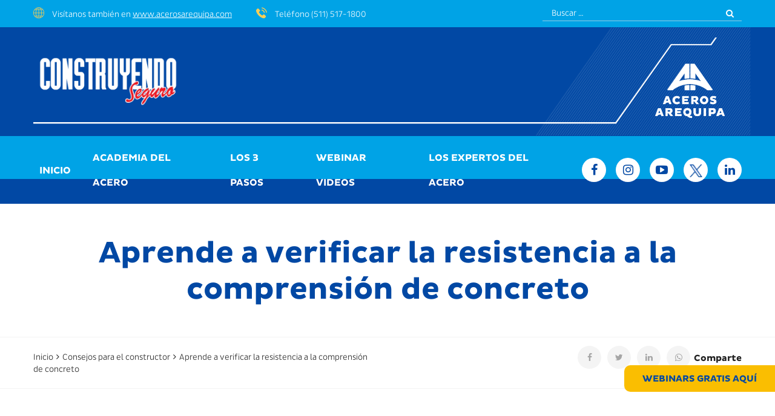

--- FILE ---
content_type: text/html; charset=UTF-8
request_url: https://www.construyendoseguro.com/aprende-a-verificar-la-resistencia-a-la-comprension-de-concreto/
body_size: 51311
content:
<!DOCTYPE html><html lang="es"><head><meta charset="UTF-8"><script>if(navigator.userAgent.match(/MSIE|Internet Explorer/i)||navigator.userAgent.match(/Trident\/7\..*?rv:11/i)){var href=document.location.href;if(!href.match(/[?&]nowprocket/)){if(href.indexOf("?")==-1){if(href.indexOf("#")==-1){document.location.href=href+"?nowprocket=1"}else{document.location.href=href.replace("#","?nowprocket=1#")}}else{if(href.indexOf("#")==-1){document.location.href=href+"&nowprocket=1"}else{document.location.href=href.replace("#","&nowprocket=1#")}}}}</script><script>class RocketLazyLoadScripts{constructor(e){this.triggerEvents=e,this.eventOptions={passive:!0},this.userEventListener=this.triggerListener.bind(this),this.delayedScripts={normal:[],async:[],defer:[]},this.allJQueries=[]}_addUserInteractionListener(e){this.triggerEvents.forEach((t=>window.addEventListener(t,e.userEventListener,e.eventOptions)))}_removeUserInteractionListener(e){this.triggerEvents.forEach((t=>window.removeEventListener(t,e.userEventListener,e.eventOptions)))}triggerListener(){this._removeUserInteractionListener(this),"loading"===document.readyState?document.addEventListener("DOMContentLoaded",this._loadEverythingNow.bind(this)):this._loadEverythingNow()}async _loadEverythingNow(){this._delayEventListeners(),this._delayJQueryReady(this),this._handleDocumentWrite(),this._registerAllDelayedScripts(),this._preloadAllScripts(),await this._loadScriptsFromList(this.delayedScripts.normal),await this._loadScriptsFromList(this.delayedScripts.defer),await this._loadScriptsFromList(this.delayedScripts.async),await this._triggerDOMContentLoaded(),await this._triggerWindowLoad(),window.dispatchEvent(new Event("rocket-allScriptsLoaded"))}_registerAllDelayedScripts(){document.querySelectorAll("script[type=rocketlazyloadscript]").forEach((e=>{e.hasAttribute("src")?e.hasAttribute("async")&&!1!==e.async?this.delayedScripts.async.push(e):e.hasAttribute("defer")&&!1!==e.defer||"module"===e.getAttribute("data-rocket-type")?this.delayedScripts.defer.push(e):this.delayedScripts.normal.push(e):this.delayedScripts.normal.push(e)}))}async _transformScript(e){return await this._requestAnimFrame(),new Promise((t=>{const n=document.createElement("script");let r;[...e.attributes].forEach((e=>{let t=e.nodeName;"type"!==t&&("data-rocket-type"===t&&(t="type",r=e.nodeValue),n.setAttribute(t,e.nodeValue))})),e.hasAttribute("src")?(n.addEventListener("load",t),n.addEventListener("error",t)):(n.text=e.text,t()),e.parentNode.replaceChild(n,e)}))}async _loadScriptsFromList(e){const t=e.shift();return t?(await this._transformScript(t),this._loadScriptsFromList(e)):Promise.resolve()}_preloadAllScripts(){var e=document.createDocumentFragment();[...this.delayedScripts.normal,...this.delayedScripts.defer,...this.delayedScripts.async].forEach((t=>{const n=t.getAttribute("src");if(n){const t=document.createElement("link");t.href=n,t.rel="preload",t.as="script",e.appendChild(t)}})),document.head.appendChild(e)}_delayEventListeners(){let e={};function t(t,n){!function(t){function n(n){return e[t].eventsToRewrite.indexOf(n)>=0?"rocket-"+n:n}e[t]||(e[t]={originalFunctions:{add:t.addEventListener,remove:t.removeEventListener},eventsToRewrite:[]},t.addEventListener=function(){arguments[0]=n(arguments[0]),e[t].originalFunctions.add.apply(t,arguments)},t.removeEventListener=function(){arguments[0]=n(arguments[0]),e[t].originalFunctions.remove.apply(t,arguments)})}(t),e[t].eventsToRewrite.push(n)}function n(e,t){let n=e[t];Object.defineProperty(e,t,{get:()=>n||function(){},set(r){e["rocket"+t]=n=r}})}t(document,"DOMContentLoaded"),t(window,"DOMContentLoaded"),t(window,"load"),t(window,"pageshow"),t(document,"readystatechange"),n(document,"onreadystatechange"),n(window,"onload"),n(window,"onpageshow")}_delayJQueryReady(e){let t=window.jQuery;Object.defineProperty(window,"jQuery",{get:()=>t,set(n){if(n&&n.fn&&!e.allJQueries.includes(n)){n.fn.ready=n.fn.init.prototype.ready=function(t){e.domReadyFired?t.bind(document)(n):document.addEventListener("rocket-DOMContentLoaded",(()=>t.bind(document)(n)))};const t=n.fn.on;n.fn.on=n.fn.init.prototype.on=function(){if(this[0]===window){function e(e){return e.split(" ").map((e=>"load"===e||0===e.indexOf("load.")?"rocket-jquery-load":e)).join(" ")}"string"==typeof arguments[0]||arguments[0]instanceof String?arguments[0]=e(arguments[0]):"object"==typeof arguments[0]&&Object.keys(arguments[0]).forEach((t=>{delete Object.assign(arguments[0],{[e(t)]:arguments[0][t]})[t]}))}return t.apply(this,arguments),this},e.allJQueries.push(n)}t=n}})}async _triggerDOMContentLoaded(){this.domReadyFired=!0,await this._requestAnimFrame(),document.dispatchEvent(new Event("rocket-DOMContentLoaded")),await this._requestAnimFrame(),window.dispatchEvent(new Event("rocket-DOMContentLoaded")),await this._requestAnimFrame(),document.dispatchEvent(new Event("rocket-readystatechange")),await this._requestAnimFrame(),document.rocketonreadystatechange&&document.rocketonreadystatechange()}async _triggerWindowLoad(){await this._requestAnimFrame(),window.dispatchEvent(new Event("rocket-load")),await this._requestAnimFrame(),window.rocketonload&&window.rocketonload(),await this._requestAnimFrame(),this.allJQueries.forEach((e=>e(window).trigger("rocket-jquery-load"))),window.dispatchEvent(new Event("rocket-pageshow")),await this._requestAnimFrame(),window.rocketonpageshow&&window.rocketonpageshow()}_handleDocumentWrite(){const e=new Map;document.write=document.writeln=function(t){const n=document.currentScript,r=document.createRange(),i=n.parentElement;let o=e.get(n);void 0===o&&(o=n.nextSibling,e.set(n,o));const a=document.createDocumentFragment();r.setStart(a,0),a.appendChild(r.createContextualFragment(t)),i.insertBefore(a,o)}}async _requestAnimFrame(){return new Promise((e=>requestAnimationFrame(e)))}static run(){const e=new RocketLazyLoadScripts(["keydown","mousemove","touchmove","touchstart","touchend","wheel"]);e._addUserInteractionListener(e)}}RocketLazyLoadScripts.run();</script><script type="rocketlazyloadscript">(function(w,d,s,l,i){w[l]=w[l]||[];w[l].push({'gtm.start':	new Date().getTime(),event:'gtm.js'});var f=d.getElementsByTagName(s)[0],	j=d.createElement(s),dl=l!='dataLayer'?'&l='+l:'';j.async=true;j.src=	'https://www.googletagmanager.com/gtm.js?id='+i+dl;f.parentNode.insertBefore(j,f);	})(window,document,'script','dataLayer','GTM-K74K3K4');</script><script type="rocketlazyloadscript" async src="https://www.googletagmanager.com/gtag/js?id=UA-120299450-1"></script><meta name="viewport" content="width=device-width, initial-scale=1, maximum-scale=1"/><link rel="pingback" href="https://www.construyendoseguro.com/xmlrpc.php"><meta name="google-site-verification" content="kFiOronl2UjMZVmtj39sPqjyXCQ5xCA6hgGoEfSl5Yc" /><meta name='robots' content='index, follow, max-image-preview:large, max-snippet:-1, max-video-preview:-1' /><title>Aprende a verificar la resistencia a la comprensión de concreto</title><style id="rocket-critical-css">h1,h2,h3,h4{overflow-wrap:break-word}ul{overflow-wrap:break-word}p{overflow-wrap:break-word}:root{--wp--preset--font-size--normal:16px;--wp--preset--font-size--huge:42px}.screen-reader-text{border:0;clip:rect(1px,1px,1px,1px);-webkit-clip-path:inset(50%);clip-path:inset(50%);height:1px;margin:-1px;overflow:hidden;padding:0;position:absolute;width:1px;word-wrap:normal!important}@font-face{font-display:swap;font-family:"Flaticon";src:url(https://www.construyendoseguro.com/wp-content/themes/construyendo-theme/fonts/Flaticon.eot);src:url(https://www.construyendoseguro.com/wp-content/themes/construyendo-theme/fonts/Flaticon.eot?#iefix) format("embedded-opentype"),url(https://www.construyendoseguro.com/wp-content/themes/construyendo-theme/fonts/Flaticon.woff) format("woff"),url(https://www.construyendoseguro.com/wp-content/themes/construyendo-theme/fonts/Flaticon.ttf) format("truetype"),url(https://www.construyendoseguro.com/wp-content/themes/construyendo-theme/fonts/Flaticon.svg#Flaticon) format("svg");font-weight:normal;font-style:normal}[class^="flaticon-"]:before,[class^="flaticon-"]:after{font-family:Flaticon;font-size:20px;font-style:normal}.flaticon-global:before{content:"\f113"}.flaticon-technology:before{content:"\f11a"}html{font-family:sans-serif;-webkit-text-size-adjust:100%;-ms-text-size-adjust:100%}body{margin:0}article,aside,header,main,nav{display:block}a{background-color:transparent}strong{font-weight:700}h1{margin:.67em 0;font-size:2em}img{border:0}button,input{margin:0;font:inherit;color:inherit}button{overflow:visible}button{text-transform:none}button,input[type=submit]{-webkit-appearance:button}button::-moz-focus-inner,input::-moz-focus-inner{padding:0;border:0}input{line-height:normal}input[type=search]{-webkit-box-sizing:content-box;-moz-box-sizing:content-box;box-sizing:content-box;-webkit-appearance:textfield}input[type=search]::-webkit-search-cancel-button,input[type=search]::-webkit-search-decoration{-webkit-appearance:none}*{-webkit-box-sizing:border-box;-moz-box-sizing:border-box;box-sizing:border-box}:after,:before{-webkit-box-sizing:border-box;-moz-box-sizing:border-box;box-sizing:border-box}html{font-size:10px}body{font-family:"Helvetica Neue",Helvetica,Arial,sans-serif;font-size:14px;line-height:1.42857143;color:#333;background-color:#fff}button,input{font-family:inherit;font-size:inherit;line-height:inherit}a{color:#337ab7;text-decoration:none}img{vertical-align:middle}.sr-only{position:absolute;width:1px;height:1px;padding:0;margin:-1px;overflow:hidden;clip:rect(0,0,0,0);border:0}h1,h2,h3,h4{font-family:inherit;font-weight:500;line-height:1.1;color:inherit}h1,h2,h3{margin-top:20px;margin-bottom:10px}h4{margin-top:10px;margin-bottom:10px}h1{font-size:36px}h2{font-size:30px}h3{font-size:24px}h4{font-size:18px}p{margin:0 0 10px}.text-left{text-align:left}.text-right{text-align:right}.text-center{text-align:center}.page-header{padding-bottom:9px;margin:40px 0 20px;border-bottom:1px solid #eee}ul{margin-top:0;margin-bottom:10px}.container{padding-right:15px;padding-left:15px;margin-right:auto;margin-left:auto}@media (min-width:768px){.container{width:750px}}@media (min-width:992px){.container{width:970px}}@media (min-width:1200px){.container{width:1170px}}.row{margin-right:-15px;margin-left:-15px}.col-md-12,.col-md-3,.col-md-4,.col-md-5,.col-md-6,.col-md-7,.col-md-8,.col-md-9,.col-sm-12,.col-sm-6,.col-xs-12,.col-xs-6{position:relative;min-height:1px;padding-right:15px;padding-left:15px}.col-xs-12,.col-xs-6{float:left}.col-xs-12{width:100%}.col-xs-6{width:50%}@media (min-width:768px){.col-sm-12,.col-sm-6{float:left}.col-sm-12{width:100%}.col-sm-6{width:50%}}@media (min-width:992px){.col-md-12,.col-md-3,.col-md-4,.col-md-5,.col-md-6,.col-md-7,.col-md-8,.col-md-9{float:left}.col-md-12{width:100%}.col-md-9{width:75%}.col-md-8{width:66.66666667%}.col-md-7{width:58.33333333%}.col-md-6{width:50%}.col-md-5{width:41.66666667%}.col-md-4{width:33.33333333%}.col-md-3{width:25%}}label{display:inline-block;max-width:100%;margin-bottom:5px;font-weight:700}input[type=search]{-webkit-box-sizing:border-box;-moz-box-sizing:border-box;box-sizing:border-box}input[type=search]{-webkit-appearance:none}.fade{opacity:0}.nav{padding-left:0;margin-bottom:0;list-style:none}.navbar-toggle{position:relative;float:right;padding:9px 10px;margin-top:8px;margin-right:15px;margin-bottom:8px;background-color:transparent;background-image:none;border:1px solid transparent;border-radius:4px}@media (min-width:768px){.navbar-toggle{display:none}}.breadcrumb{padding:8px 15px;margin-bottom:20px;list-style:none;background-color:#f5f5f5;border-radius:4px}.close{float:right;font-size:21px;font-weight:700;line-height:1;color:#000;text-shadow:0 1px 0 #fff;filter:alpha(opacity=20);opacity:.2}button.close{-webkit-appearance:none;padding:0;background:0 0;border:0}.modal{position:fixed;top:0;right:0;bottom:0;left:0;z-index:1050;display:none;overflow:hidden;-webkit-overflow-scrolling:touch;outline:0}.modal.fade .modal-dialog{-webkit-transform:translate(0,-25%);-ms-transform:translate(0,-25%);-o-transform:translate(0,-25%);transform:translate(0,-25%)}.modal-dialog{position:relative;width:auto;margin:10px}.modal-content{position:relative;background-color:#fff;-webkit-background-clip:padding-box;background-clip:padding-box;border:1px solid #999;border:1px solid rgba(0,0,0,.2);border-radius:6px;outline:0;-webkit-box-shadow:0 3px 9px rgba(0,0,0,.5);box-shadow:0 3px 9px rgba(0,0,0,.5)}.modal-header{padding:15px;border-bottom:1px solid #e5e5e5}.modal-header .close{margin-top:-2px}.modal-body{position:relative;padding:15px}@media (min-width:768px){.modal-dialog{width:600px;margin:30px auto}.modal-content{-webkit-box-shadow:0 5px 15px rgba(0,0,0,.5);box-shadow:0 5px 15px rgba(0,0,0,.5)}}.clearfix:after,.clearfix:before,.container:after,.container:before,.modal-header:after,.modal-header:before,.nav:after,.nav:before,.row:after,.row:before{display:table;content:" "}.clearfix:after,.container:after,.modal-header:after,.nav:after,.row:after{clear:both}@-ms-viewport{width:device-width}@font-face{font-display:swap;font-family:'Pluto Sans Light';src:url(https://www.construyendoseguro.com/wp-content/themes/construyendo-theme/fonts/Pluto-Sans-Cond-Light.otf) format('opentype'),url(https://www.construyendoseguro.com/wp-content/themes/construyendo-theme/fonts/Pluto-Sans-Cond-Light.woff) format('woff');font-weight:normal;font-style:normal}@font-face{font-display:swap;font-family:'Pluto Sans Bold';src:url(https://www.construyendoseguro.com/wp-content/themes/construyendo-theme/fonts/Pluto-Sans-Bold.otf) format('opentype'),url(https://www.construyendoseguro.com/wp-content/themes/construyendo-theme/fonts/Pluto-Sans-Bold.woff) format('woff')}*{box-sizing:border-box}html{font-family:sans-serif;-ms-text-size-adjust:100%;-webkit-text-size-adjust:100%}body{margin:0}article,aside,header,main,nav{display:block}a{background:transparent}strong{font-weight:bold}h1{font-size:2em;margin:0.67em 0}img{border:0}button,input{color:inherit;font:inherit;margin:0}button{overflow:visible}button{text-transform:none}button,input[type="submit"]{-webkit-appearance:button}button::-moz-focus-inner,input::-moz-focus-inner{border:0;padding:0}input{line-height:normal}input[type="search"]{-webkit-appearance:textfield;-moz-box-sizing:content-box;-webkit-box-sizing:content-box;box-sizing:content-box}input[type="search"]::-webkit-search-cancel-button,input[type="search"]::-webkit-search-decoration{-webkit-appearance:none}body{color:#848484;font-size:15px;font-family:'Pluto Sans Light',sans-serif;line-height:1.6;background:#fff;word-wrap:break-word;overflow-x:hidden;font-weight:300}a{color:#222222;text-decoration:none}a img{border:none}h1,h2,h3,h4{font-weight:600;font-family:'Pluto Sans Bold',sans-serif!important;line-height:1.6;color:#222222}h1{font-size:41px}h2{font-size:34px}h3{font-size:28px}h4{font-size:20px}img{max-width:100%;height:auto}.clearfix{zoom:1}.clearfix:before,.clearfix:after{content:"";display:table}.clearfix:after{clear:both}.screen-reader-text{clip:rect(1px,1px,1px,1px);position:absolute!important;height:1px;width:1px;overflow:hidden}.site-header{background-color:#fff;position:relative}.site-contact{padding:17px 0}.site-logo h2,.site-logo p{margin:0;line-height:0;text-indent:-9999px}.site-logo .hide-logo{display:none}.site-logo .show-logo{display:inline-block}.topbar{background-color:#f7f7f7;position:relative;z-index:200}.topbar .topbar-widgets{padding-top:9px;padding-bottom:9px}.topbar .widget{font-size:14px;font-weight:300;margin-bottom:0;display:inline-block;color:#fff;padding:0 20px}.topbar .widget:first-child{padding-left:0}.topbar .widget:last-child{padding-right:0}.topbar .topbar-left{line-height:25px}.topbar .topbar-left i{padding-right:10px;color:#ffc811;font-size:18px}.topbar .topbar-left i:before{font-size:18px}.topbar .widget .search-form{padding:0;font-family:'Pluto Sans Light',sans-serif;font-size:14px;font-weight:400;border-bottom:1px solid #94cbe2;border-top:0;border-left:0;border-right:0}.topbar .widget .search-form ::-webkit-input-placeholder{color:#FFF}.topbar .widget .search-form :-moz-placeholder{color:#FFF}.topbar .widget .search-form ::-moz-placeholder{color:#FFF}.topbar .widget .search-form :-ms-input-placeholder{color:#FFF}.topbar .widget .search-form:after{display:none}.topbar .widget .search-form:before{font-size:14px;color:#FFF;right:13px}.topbar .widget .search-form .search-field{height:25px;line-height:25px;padding-right:28px;background-color:transparent;color:#FFF;width:100%}.topbar .widget .search-form .search-submit{right:0;width:35px;height:35px}.page-header{margin:0;padding-bottom:0;border:none;background-color:#FFF}.page-header h1{color:#0148a4;font-weight:700;margin:0;font-size:50px;font-family:'Roboto',sans-serif;line-height:1.2;position:relative;z-index:999}.page-header .header-title{padding:50px 0;text-align:center;background-attachment:fixed;position:relative}.page-header .header-title:before{content:'';position:absolute;top:0;left:0;width:100%;height:100%;z-index:98}.page-header .breadcrumb-area{background-color:#fff;padding:22px 0;border-bottom:1px solid #f4f4f4;border-top:1px solid #f4f4f4;font-size:14px;font-weight:300}.page-header .breadcrumb-area nav{background-color:transparent;text-align:left;padding:0;margin:0;color:#222222;line-height:20px}.page-header .breadcrumb-area nav a,.page-header .breadcrumb-area nav span{color:#222222}.page-header .breadcrumb-area nav .fa{padding:0 5px}.page-header .breadcrumb-area .share{position:relative;text-align:right;color:#222;font-weight:300}.page-header .breadcrumb-area .share .socials-share{margin-left:0;position:absolute;top:-8px;right:100px}.header-v1 .site-menu{background-color:#00a3e6}.site-extra-text{text-align:right}.site-extra-text .extra-item{margin:0;padding:0;list-style:none}.site-extra-text .item-text{padding-top:13px}.fh-header-minimized{display:none}.off-canvas-layer{position:fixed;top:0;left:0;bottom:0;right:0;z-index:999;display:none;background-color:rgba(0,0,0,0.5)}.main-nav{line-height:41px;text-align:center}.main-nav a{font-size:16px;color:#fff;display:block;font-family:'Pluto Sans Bold',serif;text-transform:uppercase}.main-nav ul{list-style:none;padding-left:0;margin-bottom:0}.main-nav li{display:inline-block;position:relative}.main-nav ul.menu>li{position:relative;text-align:left;padding:0 15px}.main-nav ul.menu>li:first-child{padding-left:0}.main-nav ul.menu>li:last-child{padding-right:0}.main-nav ul.menu>li>a{padding:15px 10px;position:relative}.main-nav ul.menu>li>a:before{content:'';position:absolute;width:0;height:5px;background-color:#ffc811;bottom:0;right:0}.primary-mobile-nav{width:340px;background-color:#fff;position:fixed;top:0;right:-340px;height:100%;overflow-x:hidden;overflow-y:auto;color:#848484;z-index:99999;border:1px solid #f4f4f4}.primary-mobile-nav .close-canvas-mobile-panel{padding:20px;display:inline-block;font-size:46px}.primary-mobile-nav ul{list-style:none;padding-left:0}.primary-mobile-nav ul.menu{padding-bottom:30px}.primary-mobile-nav ul.menu li{padding:15px 20px;position:static}.navbar-toggle{padding:0;margin:0;border-radius:0;position:static;display:none}.navbar-icon{display:none;height:27px;width:27px;position:absolute;right:25px;top:25px;transform:translateY(-50%)}.navbar-icon .navbars-line{display:inline-block;width:27px;height:2px;background-color:#FFF;position:absolute;top:50%;left:0}.navbar-icon .navbars-line:before,.navbar-icon .navbars-line:after{position:absolute;width:100%;height:2px;content:'';background-color:#FFF}.navbar-icon .navbars-line:before{top:-6px}.navbar-icon .navbars-line:after{bottom:-6px}.site-content{padding-top:80px;padding-bottom:80px}.container{padding-left:0;padding-right:0}.entry-thumbnail{margin-bottom:20px;position:relative}.single-post .hentry{border:1px solid #f4f4f4}.single-post.no-sidebar .entry-thumbnail{text-align:center}.socials-share{margin-left:20px;margin-bottom:0;padding-left:0;list-style:none;display:inline-block}.socials-share li{display:inline-block;padding:0 5px}.socials-share li:first-child{padding-left:0}.socials-share li:last-child{padding-right:0}.socials-share a{color:#a5a5a5;font-size:14px;display:inline-block;width:39px;height:38px;line-height:38px;text-align:center;background-color:#f4f4f4;border-radius:50%}.modal{background-color:rgba(0,0,0,0.9)}.modal-header{text-align:center}.modal-dialog{width:70%}.backtotop{display:inline-block;position:fixed;bottom:10px;right:30px;width:50px;height:50px;line-height:47px;text-align:center;border-radius:50%;color:#FFF;font-size:30px;background-color:#fabe01;opacity:0;z-index:9999}.backtotop .fa{color:#FFF!important}.comment-respond .required{display:none}.widget{margin-bottom:50px}.widget:last-child{margin-bottom:0}.widget .widget-title{text-transform:capitalize;font-size:24px;font-weight:400;margin:0 0 20px;padding-bottom:15px;position:relative}.widget .widget-title:after{content:'';position:absolute;height:1px;width:50px;background-color:#ffc811;left:0;bottom:0}.related-post{border-bottom:1px solid #f4f4f4;padding:25px 0;overflow:hidden}.widget_search .search-field{background-color:transparent;font-weight:400;border-width:0}.widget_search .search-form{font-size:16px;position:relative;color:#222222;padding:0 5px;border:1px solid #f4f4f4}.widget_search .search-form:before{content:'\f002';position:absolute;top:50%;right:16px;color:#222;font-family:FontAwesome;font-size:14px;z-index:99;transform:translateY(-50%)}.widget_search .search-form:after{content:'';position:absolute;top:-1px;right:-1px;width:50px;height:52px;background-color:#f4f4f4;border:1px solid #f4f4f4;z-index:9}.widget_search .search-form .screen-reader-text{display:none}.widget_search .search-form ::-webkit-input-placeholder{color:#9e9e9e}.widget_search .search-form :-moz-placeholder{color:#9e9e9e}.widget_search .search-form ::-moz-placeholder{color:#9e9e9e}.widget_search .search-form :-ms-input-placeholder{color:#9e9e9e}.widget_search .search-form .search-submit{position:absolute;top:0;right:0;width:50px;height:50px;opacity:0;z-index:9999}.widget_search .search-form label{width:100%;margin-bottom:0}.widget_search .search-form label input{height:50px;line-height:50px;width:100%;padding:0 0 0 15px}@media (max-width:1366px){a.backtotop{right:20px}}@media (max-width:1199px){.hide-topbar-mobile .topbar{display:none}.site-header .site-menu .site-nav{width:100%}.site-header .extra-item{text-align:left}.page-header .breadcrumb-area .share .socials-share{opacity:1}.topbar .topbar-widgets{width:100%;text-align:center}}@media (max-width:1024px){.container{padding-left:15px;padding-right:15px}.main-nav{display:none}.navbar-toggle,.navbar-icon{display:inline-block}.header-v1 .site-header .site-menu{display:none}.header-v1 .site-header .site-contact .container{width:100%}.header-v1 .site-header .site-logo{width:100%}.header-v1 .site-header .site-contact{padding:20px 0}.header-v1 .site-header .site-contact .site-extra-text{display:none}.header-v1 .site-header .site-menu{background-color:#fff;float:right}.backtotop{width:40px;height:40px;line-height:34px;font-size:24px;border-width:2px}}@media (max-width:767px){.page-header .breadcrumb-area nav{padding-bottom:20px;text-align:center}.page-header .breadcrumb-area .share{text-align:center}.page-header .breadcrumb-area .share .socials-share{position:static;padding-top:15px}.modal{display:none}}@media (max-width:667px){.site-content{padding-top:30px!important}.page-header .header-title{padding:30px 0 0px 0}.page-header .header-title h1{font-size:32px}}@media (max-width:600px){.topbar .widget{margin-bottom:10px}}@media (max-width:480px){.header-v1 .site-header{padding:15px 0}.header-v1 .site-header .site-contact{padding:0}.page-header .header-title h1{font-size:26px}}@media (max-width:414px){.topbar .topbar-left .widget{border:0;padding-right:0}.topbar .topbar-right .widget{padding-left:0;padding-right:0}.header-v1 .site-header{padding-top:10px;padding-bottom:5px;background:#0148a4}.single-post .socials-share{margin-left:0}}@media (max-width:375px){.primary-mobile-nav{width:280px;right:-280px}}.cc-cookies{position:fixed;width:90%;left:0;top:0;padding:1em 5%;background:#000;background:rgba(0,0,0,0.8);color:#fff;font-size:13px;font-weight:400;text-shadow:0 -1px 0 rgba(0,0,0,0.35);z-index:99999;text-align:left;color:#fff}.cc-cookies a{color:#fff;text-decoration:underline}.cc-cookies a.cc-cookie-accept{display:inline-block;color:#fff;text-decoration:none;background:#3354A3;padding:0.5em 0.75em;border-radius:3px;box-shadow:0 0 2px rgba(0,0,0,0.25);text-shadow:0 -1px 0 rgba(0,0,0,0.35);position:absolute;right:20%;top:12px;font-size:1rem}@media screen and (max-width:768px){.cc-cookies a.cc-cookie-accept{display:table;margin:1em auto;position:relative;right:auto;top:5px}}@media screen and (max-width:480px){.cc-cookies{float:left}}.animated{animation-duration:1s;animation-fill-mode:both}@keyframes zoomIn{0%{opacity:0;transform:scale3d(.3,.3,.3)}50%{opacity:1}}.zoomIn{animation-name:zoomIn}.remodal,[data-remodal-id]{display:none}.remodal-overlay{position:fixed;z-index:9999;top:-5000px;right:-5000px;bottom:-5000px;left:-5000px;display:none}.remodal-wrapper{position:fixed;z-index:10000;top:0;right:0;bottom:0;left:0;display:none;overflow:auto;text-align:center;-webkit-overflow-scrolling:touch}.remodal-wrapper:after{display:inline-block;height:100%;margin-left:-0.05em;content:""}.remodal-overlay,.remodal-wrapper{-webkit-backface-visibility:hidden;backface-visibility:hidden}.remodal{position:relative;outline:none;-webkit-text-size-adjust:100%;-ms-text-size-adjust:100%;text-size-adjust:100%}.remodal-is-initialized{display:inline-block}.remodal-overlay{background:rgba(43,46,56,0.9)}.remodal-wrapper{padding:10px 10px 0}.remodal{box-sizing:border-box;width:100%;margin-bottom:10px;padding:35px;-webkit-transform:translate3d(0,0,0);transform:translate3d(0,0,0);color:#2b2e38;background:#fff}.remodal,.remodal-wrapper:after{vertical-align:middle}.remodal-close{position:absolute;top:0;left:0;display:block;overflow:visible;width:35px;height:35px;margin:0;padding:0;text-decoration:none;color:#95979c;border:0;outline:0;background:transparent}.remodal-close:before{font-family:Arial,"Helvetica CY","Nimbus Sans L",sans-serif!important;font-size:25px;line-height:35px;position:absolute;top:0;left:0;display:block;width:35px;content:"\00d7";text-align:center}.remodal-close::-moz-focus-inner{padding:0;border:0}@media only screen and (min-width:641px){.remodal{max-width:700px}}</style><link rel="preload" href="https://www.construyendoseguro.com/wp-content/cache/min/1/7f9aea3327133fde380051317d921404.css" data-rocket-async="style" as="style" onload="this.onload=null;this.rel='stylesheet'" onerror="this.removeAttribute('data-rocket-async')"  media="all" data-minify="1" /><meta name="description" content="La resistencia a la comprensión de concreto se mide teniendo en cuenta la cantidad de esfuerzo máximo que es necesaria para deformar un material." /><link rel="canonical" href="https://www.construyendoseguro.com/aprende-a-verificar-la-resistencia-a-la-comprension-de-concreto/" /><meta property="og:locale" content="es_ES" /><meta property="og:type" content="article" /><meta property="og:title" content="Aprende a verificar la resistencia a la comprensión de concreto" /><meta property="og:description" content="La resistencia a la comprensión de concreto se mide teniendo en cuenta la cantidad de esfuerzo máximo que es necesaria para deformar un material." /><meta property="og:url" content="https://www.construyendoseguro.com/aprende-a-verificar-la-resistencia-a-la-comprension-de-concreto/" /><meta property="og:site_name" content="Construyendo Seguro" /><meta property="article:published_time" content="2019-11-29T17:05:51+00:00" /><meta property="article:modified_time" content="2024-07-25T16:17:33+00:00" /><meta property="og:image" content="https://www.construyendoseguro.com/wp-content/uploads/2019/11/aprende-a-verificar-la-resistencia-a-la-comprensión-de-concreto.jpg" /><meta property="og:image:width" content="850" /><meta property="og:image:height" content="445" /><meta property="og:image:type" content="image/jpeg" /><meta name="author" content="Aceros Arequipa" /><meta name="twitter:card" content="summary_large_image" /><script type="application/ld+json" class="yoast-schema-graph">{"@context":"https://schema.org","@graph":[{"@type":"WebPage","@id":"https://www.construyendoseguro.com/aprende-a-verificar-la-resistencia-a-la-comprension-de-concreto/","url":"https://www.construyendoseguro.com/aprende-a-verificar-la-resistencia-a-la-comprension-de-concreto/","name":"Aprende a verificar la resistencia a la comprensión de concreto","isPartOf":{"@id":"https://www.construyendoseguro.com/#website"},"primaryImageOfPage":{"@id":"https://www.construyendoseguro.com/aprende-a-verificar-la-resistencia-a-la-comprension-de-concreto/#primaryimage"},"image":{"@id":"https://www.construyendoseguro.com/aprende-a-verificar-la-resistencia-a-la-comprension-de-concreto/#primaryimage"},"thumbnailUrl":"https://www.construyendoseguro.com/wp-content/uploads/2019/11/aprende-a-verificar-la-resistencia-a-la-comprensión-de-concreto.jpg","datePublished":"2019-11-29T17:05:51+00:00","dateModified":"2024-07-25T16:17:33+00:00","author":{"@id":"https://www.construyendoseguro.com/#/schema/person/159f50f05b4841fffb73292161ab2e9d"},"description":"La resistencia a la comprensión de concreto se mide teniendo en cuenta la cantidad de esfuerzo máximo que es necesaria para deformar un material.","breadcrumb":{"@id":"https://www.construyendoseguro.com/aprende-a-verificar-la-resistencia-a-la-comprension-de-concreto/#breadcrumb"},"inLanguage":"es","potentialAction":[{"@type":"ReadAction","target":["https://www.construyendoseguro.com/aprende-a-verificar-la-resistencia-a-la-comprension-de-concreto/"]}]},{"@type":"ImageObject","inLanguage":"es","@id":"https://www.construyendoseguro.com/aprende-a-verificar-la-resistencia-a-la-comprension-de-concreto/#primaryimage","url":"https://www.construyendoseguro.com/wp-content/uploads/2019/11/aprende-a-verificar-la-resistencia-a-la-comprensión-de-concreto.jpg","contentUrl":"https://www.construyendoseguro.com/wp-content/uploads/2019/11/aprende-a-verificar-la-resistencia-a-la-comprensión-de-concreto.jpg","width":850,"height":445,"caption":"comprensión de concreto contruccion"},{"@type":"BreadcrumbList","@id":"https://www.construyendoseguro.com/aprende-a-verificar-la-resistencia-a-la-comprension-de-concreto/#breadcrumb","itemListElement":[{"@type":"ListItem","position":1,"name":"Inicio","item":"https://www.construyendoseguro.com/"},{"@type":"ListItem","position":2,"name":"Consejos","item":"https://www.construyendoseguro.com/consejos/"},{"@type":"ListItem","position":3,"name":"Consejos para el constructor","item":"https://www.construyendoseguro.com/consejos-para-el-constructor/"},{"@type":"ListItem","position":4,"name":"Aprende a verificar la resistencia a la comprensión de concreto"}]},{"@type":"WebSite","@id":"https://www.construyendoseguro.com/#website","url":"https://www.construyendoseguro.com/","name":"Construyendo Seguro","description":"","potentialAction":[{"@type":"SearchAction","target":{"@type":"EntryPoint","urlTemplate":"https://www.construyendoseguro.com/?s={search_term_string}"},"query-input":{"@type":"PropertyValueSpecification","valueRequired":true,"valueName":"search_term_string"}}],"inLanguage":"es"},{"@type":"Person","@id":"https://www.construyendoseguro.com/#/schema/person/159f50f05b4841fffb73292161ab2e9d","name":"Aceros Arequipa","image":{"@type":"ImageObject","inLanguage":"es","@id":"https://www.construyendoseguro.com/#/schema/person/image/","url":"https://secure.gravatar.com/avatar/c33b03aa77944b669a0b705bfa950874?s=96&d=mm&r=g","contentUrl":"https://secure.gravatar.com/avatar/c33b03aa77944b669a0b705bfa950874?s=96&d=mm&r=g","caption":"Aceros Arequipa"},"description":"Nuestro blog es una plataforma donde compartimos nuestro extenso conocimiento en la industria de la construcción y el acero, respaldado por la experiencia de Aceros Arequipa. Proporcionamos información precisa y valiosa para profesionales y entusiastas del sector, con técnicas, consejos y prácticas que reflejan nuestros altos estándares de calidad. A través de este blog, buscamos elevar el estándar de la industria, guiando y aprendiendo junto a ustedes, y construyendo un futuro más seguro y sólido."}]}</script><link rel='dns-prefetch' href='//pagead2.googlesyndication.com' /><link rel='dns-prefetch' href='//connect.facebook.net' /><link rel='dns-prefetch' href='//script.hotjar.com' /><link rel='dns-prefetch' href='//www.googletagmanager.com' /><link rel="alternate" type="application/rss+xml" title="Construyendo Seguro &raquo; Feed" href="https://www.construyendoseguro.com/feed/" /><link rel="alternate" type="application/rss+xml" title="Construyendo Seguro &raquo; Feed de los comentarios" href="https://www.construyendoseguro.com/comments/feed/" /><link rel="alternate" type="application/rss+xml" title="Construyendo Seguro &raquo; Comentario Aprende a verificar la resistencia a la comprensión de concreto del feed" href="https://www.construyendoseguro.com/aprende-a-verificar-la-resistencia-a-la-comprension-de-concreto/feed/" /><style id='classic-theme-styles-inline-css' type='text/css'>/*! This file is auto-generated */
.wp-block-button__link{color:#fff;background-color:#32373c;border-radius:9999px;box-shadow:none;text-decoration:none;padding:calc(.667em + 2px) calc(1.333em + 2px);font-size:1.125em}.wp-block-file__button{background:#32373c;color:#fff;text-decoration:none}</style><style id='global-styles-inline-css' type='text/css'>:root{--wp--preset--aspect-ratio--square: 1;--wp--preset--aspect-ratio--4-3: 4/3;--wp--preset--aspect-ratio--3-4: 3/4;--wp--preset--aspect-ratio--3-2: 3/2;--wp--preset--aspect-ratio--2-3: 2/3;--wp--preset--aspect-ratio--16-9: 16/9;--wp--preset--aspect-ratio--9-16: 9/16;--wp--preset--color--black: #000000;--wp--preset--color--cyan-bluish-gray: #abb8c3;--wp--preset--color--white: #ffffff;--wp--preset--color--pale-pink: #f78da7;--wp--preset--color--vivid-red: #cf2e2e;--wp--preset--color--luminous-vivid-orange: #ff6900;--wp--preset--color--luminous-vivid-amber: #fcb900;--wp--preset--color--light-green-cyan: #7bdcb5;--wp--preset--color--vivid-green-cyan: #00d084;--wp--preset--color--pale-cyan-blue: #8ed1fc;--wp--preset--color--vivid-cyan-blue: #0693e3;--wp--preset--color--vivid-purple: #9b51e0;--wp--preset--gradient--vivid-cyan-blue-to-vivid-purple: linear-gradient(135deg,rgba(6,147,227,1) 0%,rgb(155,81,224) 100%);--wp--preset--gradient--light-green-cyan-to-vivid-green-cyan: linear-gradient(135deg,rgb(122,220,180) 0%,rgb(0,208,130) 100%);--wp--preset--gradient--luminous-vivid-amber-to-luminous-vivid-orange: linear-gradient(135deg,rgba(252,185,0,1) 0%,rgba(255,105,0,1) 100%);--wp--preset--gradient--luminous-vivid-orange-to-vivid-red: linear-gradient(135deg,rgba(255,105,0,1) 0%,rgb(207,46,46) 100%);--wp--preset--gradient--very-light-gray-to-cyan-bluish-gray: linear-gradient(135deg,rgb(238,238,238) 0%,rgb(169,184,195) 100%);--wp--preset--gradient--cool-to-warm-spectrum: linear-gradient(135deg,rgb(74,234,220) 0%,rgb(151,120,209) 20%,rgb(207,42,186) 40%,rgb(238,44,130) 60%,rgb(251,105,98) 80%,rgb(254,248,76) 100%);--wp--preset--gradient--blush-light-purple: linear-gradient(135deg,rgb(255,206,236) 0%,rgb(152,150,240) 100%);--wp--preset--gradient--blush-bordeaux: linear-gradient(135deg,rgb(254,205,165) 0%,rgb(254,45,45) 50%,rgb(107,0,62) 100%);--wp--preset--gradient--luminous-dusk: linear-gradient(135deg,rgb(255,203,112) 0%,rgb(199,81,192) 50%,rgb(65,88,208) 100%);--wp--preset--gradient--pale-ocean: linear-gradient(135deg,rgb(255,245,203) 0%,rgb(182,227,212) 50%,rgb(51,167,181) 100%);--wp--preset--gradient--electric-grass: linear-gradient(135deg,rgb(202,248,128) 0%,rgb(113,206,126) 100%);--wp--preset--gradient--midnight: linear-gradient(135deg,rgb(2,3,129) 0%,rgb(40,116,252) 100%);--wp--preset--font-size--small: 13px;--wp--preset--font-size--medium: 20px;--wp--preset--font-size--large: 36px;--wp--preset--font-size--x-large: 42px;--wp--preset--spacing--20: 0.44rem;--wp--preset--spacing--30: 0.67rem;--wp--preset--spacing--40: 1rem;--wp--preset--spacing--50: 1.5rem;--wp--preset--spacing--60: 2.25rem;--wp--preset--spacing--70: 3.38rem;--wp--preset--spacing--80: 5.06rem;--wp--preset--shadow--natural: 6px 6px 9px rgba(0, 0, 0, 0.2);--wp--preset--shadow--deep: 12px 12px 50px rgba(0, 0, 0, 0.4);--wp--preset--shadow--sharp: 6px 6px 0px rgba(0, 0, 0, 0.2);--wp--preset--shadow--outlined: 6px 6px 0px -3px rgba(255, 255, 255, 1), 6px 6px rgba(0, 0, 0, 1);--wp--preset--shadow--crisp: 6px 6px 0px rgba(0, 0, 0, 1);}:where(.is-layout-flex){gap: 0.5em;}:where(.is-layout-grid){gap: 0.5em;}body .is-layout-flex{display: flex;}.is-layout-flex{flex-wrap: wrap;align-items: center;}.is-layout-flex > :is(*, div){margin: 0;}body .is-layout-grid{display: grid;}.is-layout-grid > :is(*, div){margin: 0;}:where(.wp-block-columns.is-layout-flex){gap: 2em;}:where(.wp-block-columns.is-layout-grid){gap: 2em;}:where(.wp-block-post-template.is-layout-flex){gap: 1.25em;}:where(.wp-block-post-template.is-layout-grid){gap: 1.25em;}.has-black-color{color: var(--wp--preset--color--black) !important;}.has-cyan-bluish-gray-color{color: var(--wp--preset--color--cyan-bluish-gray) !important;}.has-white-color{color: var(--wp--preset--color--white) !important;}.has-pale-pink-color{color: var(--wp--preset--color--pale-pink) !important;}.has-vivid-red-color{color: var(--wp--preset--color--vivid-red) !important;}.has-luminous-vivid-orange-color{color: var(--wp--preset--color--luminous-vivid-orange) !important;}.has-luminous-vivid-amber-color{color: var(--wp--preset--color--luminous-vivid-amber) !important;}.has-light-green-cyan-color{color: var(--wp--preset--color--light-green-cyan) !important;}.has-vivid-green-cyan-color{color: var(--wp--preset--color--vivid-green-cyan) !important;}.has-pale-cyan-blue-color{color: var(--wp--preset--color--pale-cyan-blue) !important;}.has-vivid-cyan-blue-color{color: var(--wp--preset--color--vivid-cyan-blue) !important;}.has-vivid-purple-color{color: var(--wp--preset--color--vivid-purple) !important;}.has-black-background-color{background-color: var(--wp--preset--color--black) !important;}.has-cyan-bluish-gray-background-color{background-color: var(--wp--preset--color--cyan-bluish-gray) !important;}.has-white-background-color{background-color: var(--wp--preset--color--white) !important;}.has-pale-pink-background-color{background-color: var(--wp--preset--color--pale-pink) !important;}.has-vivid-red-background-color{background-color: var(--wp--preset--color--vivid-red) !important;}.has-luminous-vivid-orange-background-color{background-color: var(--wp--preset--color--luminous-vivid-orange) !important;}.has-luminous-vivid-amber-background-color{background-color: var(--wp--preset--color--luminous-vivid-amber) !important;}.has-light-green-cyan-background-color{background-color: var(--wp--preset--color--light-green-cyan) !important;}.has-vivid-green-cyan-background-color{background-color: var(--wp--preset--color--vivid-green-cyan) !important;}.has-pale-cyan-blue-background-color{background-color: var(--wp--preset--color--pale-cyan-blue) !important;}.has-vivid-cyan-blue-background-color{background-color: var(--wp--preset--color--vivid-cyan-blue) !important;}.has-vivid-purple-background-color{background-color: var(--wp--preset--color--vivid-purple) !important;}.has-black-border-color{border-color: var(--wp--preset--color--black) !important;}.has-cyan-bluish-gray-border-color{border-color: var(--wp--preset--color--cyan-bluish-gray) !important;}.has-white-border-color{border-color: var(--wp--preset--color--white) !important;}.has-pale-pink-border-color{border-color: var(--wp--preset--color--pale-pink) !important;}.has-vivid-red-border-color{border-color: var(--wp--preset--color--vivid-red) !important;}.has-luminous-vivid-orange-border-color{border-color: var(--wp--preset--color--luminous-vivid-orange) !important;}.has-luminous-vivid-amber-border-color{border-color: var(--wp--preset--color--luminous-vivid-amber) !important;}.has-light-green-cyan-border-color{border-color: var(--wp--preset--color--light-green-cyan) !important;}.has-vivid-green-cyan-border-color{border-color: var(--wp--preset--color--vivid-green-cyan) !important;}.has-pale-cyan-blue-border-color{border-color: var(--wp--preset--color--pale-cyan-blue) !important;}.has-vivid-cyan-blue-border-color{border-color: var(--wp--preset--color--vivid-cyan-blue) !important;}.has-vivid-purple-border-color{border-color: var(--wp--preset--color--vivid-purple) !important;}.has-vivid-cyan-blue-to-vivid-purple-gradient-background{background: var(--wp--preset--gradient--vivid-cyan-blue-to-vivid-purple) !important;}.has-light-green-cyan-to-vivid-green-cyan-gradient-background{background: var(--wp--preset--gradient--light-green-cyan-to-vivid-green-cyan) !important;}.has-luminous-vivid-amber-to-luminous-vivid-orange-gradient-background{background: var(--wp--preset--gradient--luminous-vivid-amber-to-luminous-vivid-orange) !important;}.has-luminous-vivid-orange-to-vivid-red-gradient-background{background: var(--wp--preset--gradient--luminous-vivid-orange-to-vivid-red) !important;}.has-very-light-gray-to-cyan-bluish-gray-gradient-background{background: var(--wp--preset--gradient--very-light-gray-to-cyan-bluish-gray) !important;}.has-cool-to-warm-spectrum-gradient-background{background: var(--wp--preset--gradient--cool-to-warm-spectrum) !important;}.has-blush-light-purple-gradient-background{background: var(--wp--preset--gradient--blush-light-purple) !important;}.has-blush-bordeaux-gradient-background{background: var(--wp--preset--gradient--blush-bordeaux) !important;}.has-luminous-dusk-gradient-background{background: var(--wp--preset--gradient--luminous-dusk) !important;}.has-pale-ocean-gradient-background{background: var(--wp--preset--gradient--pale-ocean) !important;}.has-electric-grass-gradient-background{background: var(--wp--preset--gradient--electric-grass) !important;}.has-midnight-gradient-background{background: var(--wp--preset--gradient--midnight) !important;}.has-small-font-size{font-size: var(--wp--preset--font-size--small) !important;}.has-medium-font-size{font-size: var(--wp--preset--font-size--medium) !important;}.has-large-font-size{font-size: var(--wp--preset--font-size--large) !important;}.has-x-large-font-size{font-size: var(--wp--preset--font-size--x-large) !important;}
:where(.wp-block-post-template.is-layout-flex){gap: 1.25em;}:where(.wp-block-post-template.is-layout-grid){gap: 1.25em;}
:where(.wp-block-columns.is-layout-flex){gap: 2em;}:where(.wp-block-columns.is-layout-grid){gap: 2em;}
:root :where(.wp-block-pullquote){font-size: 1.5em;line-height: 1.6;}</style><style id='crp-style-rounded-thumbs-inline-css' type='text/css'>.crp_related.crp-rounded-thumbs a {	width: 150px; height: 150px;	text-decoration: none;	}	.crp_related.crp-rounded-thumbs img {	max-width: 150px;	margin: auto;	}	.crp_related.crp-rounded-thumbs .crp_title {	width: 100%;	}</style><style id='factoryhub-inline-css' type='text/css'>.site-header .logo img {height:90px; }.topbar { background-color: #00a3e6; }.site-footer {background-color: #00a0e4;}.footer-widgets {background-color: #0148a4;}	/* Color Scheme */	/*Background Color*/	.main-background-color,	.page-header.style-2 .page-button-link a:hover,	.main-nav li li:hover > a:after,	.main-nav ul.menu > li > a:before,	.header-v2 .menu-item-button-link,	.numeric-navigation .page-numbers:hover,.numeric-navigation .page-numbers.current,	.project-nav-ajax .numeric-navigation .page-numbers.next:hover,.project-nav-ajax .numeric-navigation .page-numbers.next:focus,	.primary-mobile-nav .menu-item-button-link a,	.fh-btn,	.fh-btn:hover,.fh-btn:focus,	.fh-btn-2,	.fh-btn-2:hover,.fh-btn-2:focus,	.post-author .box-title:after,	.blog-wrapper .entry-thumbnail a i,	.blog-classic .blog-wrapper .entry-footer:before,	.socials-share a:hover,	.service .service-thumbnail a:before,	.single-service blockquote:before,	.single-project .single-project-title:before,	.all-project ul.filter li:after,	.all-project ul.filter li.active:after,.all-project ul.filter li:hover:after,	.project-inner .project-summary,	.project-inner .project-icon,	.comments-title:after,.comment-reply-title:after,	.comment-respond .form-submit .submit,	.comment-respond .form-submit .submit:hover,.comment-respond .form-submit .submit:focus,	.widget .widget-title:after,	.woocommerce .added_to_cart,.woocommerce button.button,.woocommerce a.button,.woocommerce input.button,.woocommerce #respond input#submit,	.woocommerce .added_to_cart:hover,.woocommerce button.button:hover,.woocommerce a.button:hover,.woocommerce input.button:hover,.woocommerce #respond input#submit:hover,.woocommerce .added_to_cart:focus,.woocommerce button.button:focus,.woocommerce a.button:focus,.woocommerce input.button:focus,.woocommerce #respond input#submit:focus,	.woocommerce .added_to_cart.alt,.woocommerce button.button.alt,.woocommerce a.button.alt,.woocommerce input.button.alt,.woocommerce #respond input#submit.alt,	.woocommerce .added_to_cart.alt:hover,.woocommerce button.button.alt:hover,.woocommerce a.button.alt:hover,.woocommerce input.button.alt:hover,.woocommerce #respond input#submit.alt:hover,.woocommerce .added_to_cart.alt:focus,.woocommerce button.button.alt:focus,.woocommerce a.button.alt:focus,.woocommerce input.button.alt:focus,.woocommerce #respond input#submit.alt:focus,	.woocommerce .shop-toolbar h2:after,.woocommerce .woocommerce-billing-fields h3:after,.woocommerce h3 label:after,.woocommerce h3.payment_heading:after,.woocommerce #order_review_heading:after,.woocommerce .cart_totals h2:after,.woocommerce .cross-sells h2:after,.woocommerce .col2-set h2:after,.woocommerce #order_review h3:after,	.woocommerce #reviews #review_form .comment-form .form-submit input.submit,	.woocommerce .related.products h2:after,	.woocommerce .related.products .owl-controls .owl-buttons div:hover,	.woocommerce form.checkout #payment div.place-order .button,	.woocommerce .widget_price_filter .price_slider .ui-slider-handle,	.woocommerce nav.woocommerce-pagination ul li .page-numbers:hover,.woocommerce nav.woocommerce-pagination ul li .page-numbers.current,	.woocommerce-account form.login .button,.woocommerce-account form.register .button,	.woocommerce-account form.login .button:hover,.woocommerce-account form.register .button:hover,.woocommerce-account form.login .button:focus,.woocommerce-account form.register .button:focus,	.woocommerce-cart table.cart td.actions .coupon .button,	.woocommerce-cart table.cart td.actions .coupon .button:hover,.woocommerce-cart table.cart td.actions .coupon .button:focus,	.woocommerce-cart .wc-proceed-to-checkout a.button,	.woocommerce-cart .wc-proceed-to-checkout a.button:hover,.woocommerce-cart .wc-proceed-to-checkout a.button:focus,	.footer-widgets .fh-form-field .subscribe:after,	div.fh-latest-project .item-project .project-summary,	.owl-controls .owl-buttons div:hover,	.main-nav div.menu > ul > li > a:before {background-color: #fbce55}	.tp-caption.fh_button:hover, .fh_button:hover {background-color: #fbce55 !important;}	/*Border Color*/	.page-header.style-2 .page-button-link a:hover,	.main-nav li li:hover > a:before,	.project-nav-ajax .numeric-navigation .page-numbers.next:hover,.project-nav-ajax .numeric-navigation .page-numbers.next:focus,	.service:hover .service-inner,	.single-project .entry-thumbnail .owl-controls .owl-pagination .owl-page:hover span,.single-project .entry-thumbnail .owl-controls .owl-pagination .owl-page.active span,	.service-sidebar .services-menu-widget li:hover a:after,.service-sidebar .services-menu-widget li.current-menu-item a:after,	.woocommerce .related.products .owl-controls .owl-buttons div:hover,	.woocommerce nav.woocommerce-pagination ul li .page-numbers:hover,.woocommerce nav.woocommerce-pagination ul li .page-numbers.current,	.woocommerce ul.products li.product .add_to_cart_button, .woocommerce ul.products li.product .added_to_cart,	.backtotop {border-color: #fbce55}	.tp-caption.fh_button:hover, .fh_button:hover,	.factoryplus-arrow:hover {border-color: #fbce55 !important;}	/*Border Bottom*/	.blog-grid .blog-wrapper:hover .entry-footer{border-color: #fbce55}	/*Border Left*/	blockquote {border-color: #fbce55}	/*Border Top*/	.main-nav ul ul ul {border-color: #fbce55}	/*Color*/	.socials a:hover,	.main-color,	.topbar .topbar-left i,	.topbar .topbar-socials li:hover a,	.page-header.style-2 .subtitle,	.site-extra-text .item-2 i,	.site-extra-text .social a:hover,	.main-nav a:hover,	.main-nav li li:hover.menu-item-has-children:after,	.main-nav li li:hover > a,	.main-nav ul.menu > li.current-menu-item > a,.main-nav ul.menu > li:hover > a,	.main-nav ul.menu > li.current-menu-item > a:after,.main-nav ul.menu > li:hover > a:after,	.header-v1 .menu-item-text i,	.post-navigation a:hover,	.portfolio-navigation .nav-previous a:hover,.portfolio-navigation .nav-next a:hover,	.project-nav-ajax .numeric-navigation .page-numbers.next,	.project-nav-ajax .numeric-navigation .page-numbers.next span,	.primary-mobile-nav ul.menu li.current-menu-item > a,	.entry-meta a:hover,	.entry-meta .meta.views:hover,	.entry-meta .fa,	.blog-grid .blog-wrapper.col-4 .posted-on a,	.single-service cite span,	.project cite span,	.metas i,	.backtotop,	.backtotop .fa,	.backtotop:hover,	.backtotop:hover .fa,	.comment .comment-reply-link:hover,	.widget_recent_comments li:hover > a,.widget_rss li:hover > a,	.widget_categories li:hover,.widget_pages li:hover,.widget_archive li:hover,.widget_nav_menu li:hover,.widget_recent_entries li:hover,.widget_meta li:hover,ul.service-menu li:hover,	.widget_categories li:hover:before,.widget_pages li:hover:before,.widget_archive li:hover:before,.widget_nav_menu li:hover:before,.widget_recent_entries li:hover:before,.widget_meta li:hover:before,ul.service-menu li:hover:before,	.widget_categories li:hover > a,.widget_pages li:hover > a,.widget_archive li:hover > a,.widget_nav_menu li:hover > a,.widget_recent_entries li:hover > a,.widget_meta li:hover > a,ul.service-menu li:hover > a,	.widget_categories li:hover > a:before,.widget_pages li:hover > a:before,.widget_archive li:hover > a:before,.widget_nav_menu li:hover > a:before,.widget_recent_entries li:hover > a:before,.widget_meta li:hover > a:before,ul.service-menu li:hover > a:before,	.widget-about a:hover,	.related-post .post-text .post-date i,.popular-post .post-text .post-date i,	.service-sidebar .services-menu-widget li:hover a,.service-sidebar .services-menu-widget li.current-menu-item a,	.service-sidebar .side-contact .fa,	.woocommerce .star-rating span:before,	.woocommerce div.product div.summary p.price > span,	.woocommerce div.product div.summary p.price ins,	.woocommerce #reviews #review_form .comment-form .comment-form-rating .stars a,	.woocommerce .quantity .increase:hover,.woocommerce .quantity .decrease:hover,	.woocommerce ul.products li.product .price > span,	.woocommerce ul.products li.product .price ins,	.woocommerce form.checkout table.shop_table td span.amount,	.woocommerce table.shop_table td.product-subtotal,	.woocommerce .widget_product_categories li:hover,	.woocommerce .widget_product_categories li:hover a,	.woocommerce .widget_product_categories li:hover a:before,	.woocommerce ul.product_list_widget li > span.amount,	.woocommerce ul.product_list_widget li ins,	.woocommerce-wishlist table.shop_table tr td.product-stock-status span.wishlist-in-stock,	.woocommerce-wishlist table.shop_table tbody .product-price > span,	.woocommerce-wishlist table.shop_table tbody .product-price ins,	.woocommerce-account form.login a.lost-password,.woocommerce-account form.register a.lost-password,	.woocommerce-account .woocommerce-MyAccount-navigation ul li:hover a,.woocommerce-account .woocommerce-MyAccount-navigation ul li.is-active a,	.woocommerce-cart a.remove:hover i,	.site-footer .footer-copyright a,	.footer-widgets .widget-title,	.footer-widgets .menu li a:before,	.footer-widgets .menu li:hover a,	.footer-widgets .footer-widget-socials li:hover a,	.latest-post .post-date,	.footer-social a:hover,	.fh-team div.team-member ul li a,	.woocommerce ul.products li.product .add_to_cart_button, .woocommerce ul.products li.product .added_to_cart,	.blog-wrapper.sticky .entry-title:before,	.header-v4 .main-nav ul.menu > li:hover > a,	.header-v4 .main-nav ul.menu > li:hover > a:after,	.main-nav div.menu > ul > li.current_page_item > a,	.main-nav div.menu > ul > li:hover > a,	.main-nav div.menu > ul > li.current_page_item > a:after,	.main-nav div.menu > ul > li:hover > a:after,	.main-nav ul.menu > li.current-menu-parent > a:after,	.main-nav ul.menu > li.current-menu-parent > a,	.header-transparent .main-nav ul.menu > li:hover > a,	.header-transparent .main-nav ul.menu > li:hover > a:after {color: #fbce55}	.tp-caption.fp_content_layer,	.fp_content_layer,	.factoryplus-arrow:hover .fa {color: #fbce55 !important;}	.fh-team .team-member,	.blog-wrapper .entry-thumbnail a,	.service .service-thumbnail a,	.fh-service .entry-thumbnail a,	.project-inner .pro-link,	.fh-latest-post .item-latest-post .entry-thumbnail a	{ cursor: url( https://www.construyendoseguro.com/wp-content/themes/construyendo-theme/img/cursor.png ), auto; }	h1{font-family:Open Sans, Arial, sans-serif}	h2{font-family:Open Sans, Arial, sans-serif}	h3{font-family:Open Sans, Arial, sans-serif}	h4{font-family:Open Sans, Arial, sans-serif}	h5{font-family:Open Sans, Arial, sans-serif}	h6{font-family:Open Sans, Arial, sans-serif}</style><style id='factoryhub-shortcodes-inline-css' type='text/css'>/*Background Color: */	.fh-btn,	.fh-btn:hover,.fh-btn:focus,	.fh-btn-2,	.fh-btn-2:hover,.fh-btn-2:focus,	.main-background-color,	.fh-section-title h2:before,	.fh-contact-box .contact-box-title,	.fh-latest-project ul.filter li:after,	.fh-latest-project ul.filter li.active:after,.fh-latest-project ul.filter li:hover:after,	.fh-latest-project.light-version ul.filter li:after,	.fh-latest-project.light-version ul.filter li.active:after,.fh-latest-project.light-version ul.filter li:hover:after,	.fh-project-carousel .owl-controls .owl-buttons div:hover,	.fh-latest-post .item-latest-post .entry-thumbnail a i,	.fh-icon-box:hover .fh-icon,	.fh-icon-box-4 h4:after,	.fh-icon-box-5 .fh-icon,	.fh-icon-box-6 h4:after,	.fh-testimonials-3 .owl-pagination .owl-page.active span,.fh-testimonials-3 .owl-pagination .owl-page:hover span,	.fh-price-table.promoted .table-header,.fh-price-table:hover .table-header,	.fh-price-table.promoted .table-content a,.fh-price-table:hover .table-content a,	.fh-team.style-2:hover .socials:before{background-color: #fbce55}	.fh-testimonials .owl-pagination .owl-page.active span, .fh-testimonials .owl-pagination .owl-page:hover span,	.fh-latest-post .owl-pagination .owl-page.active span, .fh-latest-post .owl-pagination .owl-page:hover span,	.fh-service .owl-pagination .owl-page.active span, .fh-service .owl-pagination .owl-page:hover span,	.fh-testimonials-2 .owl-pagination .owl-page.active span, .fh-testimonials-2 .owl-pagination .owl-page:hover span { background-color: #fbce55 !important; }	/*Border Color: */	.fh-latest-post .item-latest-post:hover .line,	.fh-icon-box:hover,	.fh-testimonials .testi-content:hover,	.fh-testimonials.style-2 .testi-content:hover,	.fh-testimonials-2 .owl-pagination .owl-page.active span,.fh-testimonials-2 .owl-pagination .owl-page:hover span,	.fh-testimonials-3 .owl-pagination .owl-page span,	.fh-price-table.promoted .table-content,.fh-price-table:hover .table-content,	.fh-price-table.promoted .table-content a,.fh-price-table:hover .table-content a,	.fh-service .service-content:hover,	.service-tabs .vc_tta-tabs-list li:hover a,.service-tabs .vc_tta-tabs-list li.vc_active a,	.fh-testimonials .owl-pagination .owl-page span,	.fh-latest-post .owl-pagination .owl-page span,	.fh-service .owl-pagination .owl-page span,	.service-tabs .vc_tta-tabs-list li:hover a, .service-tabs .vc_tta-tabs-list li.vc_active a,	.fh-icon-box-6 ul li:before {border-color: #fbce55}	/* Border Color */	.woocommerce span.ribbons:before {border-top-color: #fbce55}	.woocommerce span.ribbons:before {border-left-color: #fbce55}	/*Color: */	.main-color,	.fh-project-carousel .link,	.fh-latest-post .item-latest-post .entry-meta a,	.fh-icon-box .fh-icon,	.fh-icon-box-2 .sub-title,	.fh-icon-box-2 .fh-icon,	.fh-icon-box-3 .fh-icon,	.fh-icon-box-4 .fh-icon,	.fh-icon-box-4 .icon-box-link,	.fh-icon-box-6 .fh-icon,	.fh-counter .fh-icon,	.fh-counter.style-2 .fh-icon,	.fh-testimonials .testi-content:hover i,	.fh-testimonials .testi-job,	.fh-testimonials-2 .testi-job,	.fh-testimonials-3 .testi-job,	.fh-testimonials-3 .testi-star .fa,	.fh-price-table .table-content a,	.fh-service-list ul li i,	.fh-team ul li:hover a,	.fh-team .job,	.mejs-container .mejs-controls .mejs-time span{color: #fbce55}	.about-btn a,	.service-tabs .vc_tta-tabs-list li:hover a, .service-tabs .vc_tta-tabs-list li.vc_active a,	.fh-accordion.style-2.vc_tta-accordion .vc_tta-panel-title a:hover { color: #fbce55 !important; }</style><style id='rocket-lazyload-inline-css' type='text/css'>.rll-youtube-player{position:relative;padding-bottom:56.23%;height:0;overflow:hidden;max-width:100%;}.rll-youtube-player:focus-within{outline: 2px solid currentColor;outline-offset: 5px;}.rll-youtube-player iframe{position:absolute;top:0;left:0;width:100%;height:100%;z-index:100;background:0 0}.rll-youtube-player img{bottom:0;display:block;left:0;margin:auto;max-width:100%;width:100%;position:absolute;right:0;top:0;border:none;height:auto;-webkit-transition:.4s all;-moz-transition:.4s all;transition:.4s all}.rll-youtube-player img:hover{-webkit-filter:brightness(75%)}.rll-youtube-player .play{height:100%;width:100%;left:0;top:0;position:absolute;background:url(https://www.construyendoseguro.com/wp-content/plugins/wp-rocket/assets/img/youtube.png) no-repeat center;background-color: transparent !important;cursor:pointer;border:none;}</style><script type="text/javascript" src="https://www.construyendoseguro.com/wp-includes/js/jquery/jquery.min.js" id="jquery-core-js"></script><script type="text/javascript" src="https://www.construyendoseguro.com/wp-includes/js/jquery/jquery-migrate.min.js" id="jquery-migrate-js"></script><link rel="https://api.w.org/" href="https://www.construyendoseguro.com/wp-json/" /><link rel="alternate" title="JSON" type="application/json" href="https://www.construyendoseguro.com/wp-json/wp/v2/posts/3702" /><link rel="EditURI" type="application/rsd+xml" title="RSD" href="https://www.construyendoseguro.com/xmlrpc.php?rsd" /><meta name="generator" content="WordPress 6.6.4" /><link rel='shortlink' href='https://www.construyendoseguro.com/?p=3702' /><link rel="alternate" title="oEmbed (JSON)" type="application/json+oembed" href="https://www.construyendoseguro.com/wp-json/oembed/1.0/embed?url=https%3A%2F%2Fwww.construyendoseguro.com%2Faprende-a-verificar-la-resistencia-a-la-comprension-de-concreto%2F" /><link rel="alternate" title="oEmbed (XML)" type="text/xml+oembed" href="https://www.construyendoseguro.com/wp-json/oembed/1.0/embed?url=https%3A%2F%2Fwww.construyendoseguro.com%2Faprende-a-verificar-la-resistencia-a-la-comprension-de-concreto%2F&#038;format=xml" /> <script type="rocketlazyloadscript">(function(h,o,t,j,a,r){	h.hj=h.hj||function(){(h.hj.q=h.hj.q||[]).push(arguments)};	h._hjSettings={hjid:5238973,hjsv:5};	a=o.getElementsByTagName('head')[0];	r=o.createElement('script');r.async=1;	r.src=t+h._hjSettings.hjid+j+h._hjSettings.hjsv;	a.appendChild(r);	})(window,document,'//static.hotjar.com/c/hotjar-','.js?sv=');</script> <script type="application/ld+json"> { "@context": "https://schema.org", "@type": "Article", "headline": "Aprende a verificar la resistencia a la comprensión de concreto", "author": { "@type": "Person", "name": "Aceros Arequipa" }, "datePublished": "2019-11-29T17:05:51+00:00", "dateModified": "2024-07-25T16:17:33+00:00", "image": "https://www.construyendoseguro.com/wp-content/uploads/2019/11/aprende-a-verificar-la-resistencia-a-la-comprensión-de-concreto.jpg", "publisher": { "@type": "Organization", "name": "Construyendo Seguro", "logo": { "@type": "ImageObject", "url": "https://construyendoseguro.com/wp-content/uploads/2018/05/logo-construyendo.png" } }, "mainEntityOfPage": { "@type": "WebPage", "@id": "https://www.construyendoseguro.com/aprende-a-verificar-la-resistencia-a-la-comprension-de-concreto/" }, "description": "No siempre se construyó en concreto. Años atrás, se usaron otros materiales para la edificación de viviendas. No obstante, la búsqueda de los constructores siempre fue dar con un material&hellip;" } </script> <script type="application/ld+json"> { "@context": "https://schema.org", "@type": "BreadcrumbList", "itemListElement": [{"@type":"ListItem","position":1,"name":"Inicio","item":"https://www.construyendoseguro.com"},{"@type":"ListItem","position":2,"name":"Consejos para el constructor","item":"https://www.construyendoseguro.com/consejos-para-el-constructor/"},{"@type":"ListItem","position":3,"name":"Aprende a verificar la resistencia a la comprensi\u00f3n de concreto","item":"https://www.construyendoseguro.com/aprende-a-verificar-la-resistencia-a-la-comprension-de-concreto/"}] } </script><meta name="generator" content="Powered by WPBakery Page Builder - drag and drop page builder for WordPress."/><style type="text/css" id="wp-custom-css">#slider-inicio .vc_images_carousel .vc_carousel-inner {	margin: auto;
}
.page-id-6268 form.wpforms-form { background: #fff; position: relative; max-width: 460px; border: 1px solid #D8D8D8; padding: 0 40px; margin: auto; padding-bottom: 10px; margin-top: 50px; margin-bottom: 80px;
}
.page-id-6268 form.wpforms-form .titulo-form .wpforms-field-description h3 { color: #004E98; text-align: center; font-size: 28px;	margin-bottom: 0; margin-top: 1rem;
}
.page-id-6268 form.wpforms-form button[type="submit"] { width: 100%; margin-bottom: 3rem;
}
.page-id-6268 form.wpforms-form .titulo-form input {	display: none;
}
.page-id-6268 form.wpforms-form:before {	content:"";	background-image:url(https://www.construyendoseguro.com/wp-content/uploads/2024/08/bg-7.png); width: 100%; height: 100%; position: absolute; right: -25px; top: -35px; background-repeat: no-repeat; background-position-x: right; z-index: -1;
}
.page-id-6268 .wpcf7-validates-as-required input{ height: auto !important; margin-right: 12px; margin-top: 15px; position: relative; top: 1px;
}
.formularioGrande:before{	content:"";	background-image:url(https://www.construyendoseguro.com/wp-content/uploads/2024/08/bg-7.png); width: 100%; height: 100%; position: absolute; right: -25px; top: -35px; background-repeat: no-repeat; background-position-x: right; z-index: -1;
}
.formularioGrande input[type=number]::-webkit-inner-spin-button,
.formularioGrande input[type=number]::-webkit-outer-spin-button { opacity: 0;
}
.formularioGrande .wpcf7-number { width: 91%;
}
.footer__right a{	color:#FFBE05;	margin-left:15px;
}
.page-id-6268 .footer{ background: #004E98;
}
.footer__card{ display: flex; justify-content: space-between; justify-content: c; align-items: c; align-items: center; padding: 16px 0;
}
.page-id-6268 .site-header{	display:none;
}
.page-id-6268 label{	width:100%;
}
.page-id-6268 .footer-widgets{	display:none;
}
.page-id-6268 .site-footer{	display:none;
}
.page-id-6268 .wpcf7-submit{ background: #004E98; width: 91%; color: #FFBE05;
}
.formularioGrande input{ height: 36px; padding: 0 20px; border:1px solid #F4F5F7;
}
.formularioGrande{	background:#fff;	position:relative; text-align: center; width: 460px; border: 1px solid #D8D8D8; padding: 0 25px; margin: auto; padding-bottom: 10px; margin-top: 50px; margin-bottom: 80px;
}
.formularioGrande h3{ color: #004E98;
}
.page-id-6268 .topbar{	display:none;
}
.sub-header.grupo { overflow: hidden; padding: 10px 0; padding-left: 0 !important;
}
.obras-con-acero .sub-header.grupo { border-left: 2px solid #0148A4; margin: 0 0 0 5px; padding-left: 150px !important;
}
.main-nav ul.menu > li {	padding: 0 8px;
}
#fbuilder {	background: linear-gradient(75.42deg, #004E98 2.35%, #0084CA 98.8%);	color: white; padding: 2rem;	margin-bottom: 2rem;
}
#fbuilder label {	font-size: 18px;
}
#fbuilder .cff-form-title {	color: white;	text-align: center;
}
#fbuilder .cff-calculated-field label {	color: #FFBE05;
}
#fbuilder .cff-calculated-field input { background-color: #004E98 !important; color: white !important; border-color: #004E98 !important; border-bottom-color: #D0D5D9 !important; cursor: auto;
}
#fbuilder .field.medium { width: 100% !important; min-height: 50px !important; font-size: 17px;
}
.imagenDesktop{	display:none;
}
.imagenMobile{	display:block;
}
@media screen and (min-width: 740px) {	.imagenMobile{	display:none;	}	.imagenDesktop{	display:block; width: 100%;	}	#fbuilder .fields.column2 {	padding: 8px 12px !important;	}	#fbuilder .pbreak { display: grid !important; grid-template-columns: 1fr 1fr; gap: 20px;	}
}
@media screen and (max-width: 739.98px) {	#fbuilder { padding: 1rem;	}	#fbuilder .fform {	margin-bottom: 5px !important;	}	#fbuilder .cff-form-title { font-size: 20px !important;	line-height: normal;	}	#fbuilder label { font-size: 16px;	}	#fbuilder .field.medium { min-height: 45px !important; font-size: 16px;	}
}
@media (max-width: 575.98px) {	.footer__right{	margin-top:15px;	}	.page-id-6268 .wpcf7-validates-as-required input{	width:auto;	}	.formularioGrande h3{	font-size:20px;	}	.formularioGrande:before{	right:0;	}	.formularioGrande input{	width:100%;	}	.footer__card{ text-align: center;	display:block;	}	.formularioGrande{ margin-bottom: 20px;	width:100%;	}
}</style><style id="kirki-inline-styles">/* cyrillic-ext */
@font-face { font-family: 'Roboto'; font-style: normal; font-weight: 300; font-stretch: 100%; font-display: swap; src: url(https://www.construyendoseguro.com/wp-content/fonts/roboto/KFOMCnqEu92Fr1ME7kSn66aGLdTylUAMQXC89YmC2DPNWuaabVmZiArmlw.woff2) format('woff2'); unicode-range: U+0460-052F, U+1C80-1C8A, U+20B4, U+2DE0-2DFF, U+A640-A69F, U+FE2E-FE2F;
}
/* cyrillic */
@font-face { font-family: 'Roboto'; font-style: normal; font-weight: 300; font-stretch: 100%; font-display: swap; src: url(https://www.construyendoseguro.com/wp-content/fonts/roboto/KFOMCnqEu92Fr1ME7kSn66aGLdTylUAMQXC89YmC2DPNWuaabVmQiArmlw.woff2) format('woff2'); unicode-range: U+0301, U+0400-045F, U+0490-0491, U+04B0-04B1, U+2116;
}
/* greek-ext */
@font-face { font-family: 'Roboto'; font-style: normal; font-weight: 300; font-stretch: 100%; font-display: swap; src: url(https://www.construyendoseguro.com/wp-content/fonts/roboto/KFOMCnqEu92Fr1ME7kSn66aGLdTylUAMQXC89YmC2DPNWuaabVmYiArmlw.woff2) format('woff2'); unicode-range: U+1F00-1FFF;
}
/* greek */
@font-face { font-family: 'Roboto'; font-style: normal; font-weight: 300; font-stretch: 100%; font-display: swap; src: url(https://www.construyendoseguro.com/wp-content/fonts/roboto/KFOMCnqEu92Fr1ME7kSn66aGLdTylUAMQXC89YmC2DPNWuaabVmXiArmlw.woff2) format('woff2'); unicode-range: U+0370-0377, U+037A-037F, U+0384-038A, U+038C, U+038E-03A1, U+03A3-03FF;
}
/* math */
@font-face { font-family: 'Roboto'; font-style: normal; font-weight: 300; font-stretch: 100%; font-display: swap; src: url(https://www.construyendoseguro.com/wp-content/fonts/roboto/KFOMCnqEu92Fr1ME7kSn66aGLdTylUAMQXC89YmC2DPNWuaabVnoiArmlw.woff2) format('woff2'); unicode-range: U+0302-0303, U+0305, U+0307-0308, U+0310, U+0312, U+0315, U+031A, U+0326-0327, U+032C, U+032F-0330, U+0332-0333, U+0338, U+033A, U+0346, U+034D, U+0391-03A1, U+03A3-03A9, U+03B1-03C9, U+03D1, U+03D5-03D6, U+03F0-03F1, U+03F4-03F5, U+2016-2017, U+2034-2038, U+203C, U+2040, U+2043, U+2047, U+2050, U+2057, U+205F, U+2070-2071, U+2074-208E, U+2090-209C, U+20D0-20DC, U+20E1, U+20E5-20EF, U+2100-2112, U+2114-2115, U+2117-2121, U+2123-214F, U+2190, U+2192, U+2194-21AE, U+21B0-21E5, U+21F1-21F2, U+21F4-2211, U+2213-2214, U+2216-22FF, U+2308-230B, U+2310, U+2319, U+231C-2321, U+2336-237A, U+237C, U+2395, U+239B-23B7, U+23D0, U+23DC-23E1, U+2474-2475, U+25AF, U+25B3, U+25B7, U+25BD, U+25C1, U+25CA, U+25CC, U+25FB, U+266D-266F, U+27C0-27FF, U+2900-2AFF, U+2B0E-2B11, U+2B30-2B4C, U+2BFE, U+3030, U+FF5B, U+FF5D, U+1D400-1D7FF, U+1EE00-1EEFF;
}
/* symbols */
@font-face { font-family: 'Roboto'; font-style: normal; font-weight: 300; font-stretch: 100%; font-display: swap; src: url(https://www.construyendoseguro.com/wp-content/fonts/roboto/KFOMCnqEu92Fr1ME7kSn66aGLdTylUAMQXC89YmC2DPNWuaabVn6iArmlw.woff2) format('woff2'); unicode-range: U+0001-000C, U+000E-001F, U+007F-009F, U+20DD-20E0, U+20E2-20E4, U+2150-218F, U+2190, U+2192, U+2194-2199, U+21AF, U+21E6-21F0, U+21F3, U+2218-2219, U+2299, U+22C4-22C6, U+2300-243F, U+2440-244A, U+2460-24FF, U+25A0-27BF, U+2800-28FF, U+2921-2922, U+2981, U+29BF, U+29EB, U+2B00-2BFF, U+4DC0-4DFF, U+FFF9-FFFB, U+10140-1018E, U+10190-1019C, U+101A0, U+101D0-101FD, U+102E0-102FB, U+10E60-10E7E, U+1D2C0-1D2D3, U+1D2E0-1D37F, U+1F000-1F0FF, U+1F100-1F1AD, U+1F1E6-1F1FF, U+1F30D-1F30F, U+1F315, U+1F31C, U+1F31E, U+1F320-1F32C, U+1F336, U+1F378, U+1F37D, U+1F382, U+1F393-1F39F, U+1F3A7-1F3A8, U+1F3AC-1F3AF, U+1F3C2, U+1F3C4-1F3C6, U+1F3CA-1F3CE, U+1F3D4-1F3E0, U+1F3ED, U+1F3F1-1F3F3, U+1F3F5-1F3F7, U+1F408, U+1F415, U+1F41F, U+1F426, U+1F43F, U+1F441-1F442, U+1F444, U+1F446-1F449, U+1F44C-1F44E, U+1F453, U+1F46A, U+1F47D, U+1F4A3, U+1F4B0, U+1F4B3, U+1F4B9, U+1F4BB, U+1F4BF, U+1F4C8-1F4CB, U+1F4D6, U+1F4DA, U+1F4DF, U+1F4E3-1F4E6, U+1F4EA-1F4ED, U+1F4F7, U+1F4F9-1F4FB, U+1F4FD-1F4FE, U+1F503, U+1F507-1F50B, U+1F50D, U+1F512-1F513, U+1F53E-1F54A, U+1F54F-1F5FA, U+1F610, U+1F650-1F67F, U+1F687, U+1F68D, U+1F691, U+1F694, U+1F698, U+1F6AD, U+1F6B2, U+1F6B9-1F6BA, U+1F6BC, U+1F6C6-1F6CF, U+1F6D3-1F6D7, U+1F6E0-1F6EA, U+1F6F0-1F6F3, U+1F6F7-1F6FC, U+1F700-1F7FF, U+1F800-1F80B, U+1F810-1F847, U+1F850-1F859, U+1F860-1F887, U+1F890-1F8AD, U+1F8B0-1F8BB, U+1F8C0-1F8C1, U+1F900-1F90B, U+1F93B, U+1F946, U+1F984, U+1F996, U+1F9E9, U+1FA00-1FA6F, U+1FA70-1FA7C, U+1FA80-1FA89, U+1FA8F-1FAC6, U+1FACE-1FADC, U+1FADF-1FAE9, U+1FAF0-1FAF8, U+1FB00-1FBFF;
}
/* vietnamese */
@font-face { font-family: 'Roboto'; font-style: normal; font-weight: 300; font-stretch: 100%; font-display: swap; src: url(https://www.construyendoseguro.com/wp-content/fonts/roboto/KFOMCnqEu92Fr1ME7kSn66aGLdTylUAMQXC89YmC2DPNWuaabVmbiArmlw.woff2) format('woff2'); unicode-range: U+0102-0103, U+0110-0111, U+0128-0129, U+0168-0169, U+01A0-01A1, U+01AF-01B0, U+0300-0301, U+0303-0304, U+0308-0309, U+0323, U+0329, U+1EA0-1EF9, U+20AB;
}
/* latin-ext */
@font-face { font-family: 'Roboto'; font-style: normal; font-weight: 300; font-stretch: 100%; font-display: swap; src: url(https://www.construyendoseguro.com/wp-content/fonts/roboto/KFOMCnqEu92Fr1ME7kSn66aGLdTylUAMQXC89YmC2DPNWuaabVmaiArmlw.woff2) format('woff2'); unicode-range: U+0100-02BA, U+02BD-02C5, U+02C7-02CC, U+02CE-02D7, U+02DD-02FF, U+0304, U+0308, U+0329, U+1D00-1DBF, U+1E00-1E9F, U+1EF2-1EFF, U+2020, U+20A0-20AB, U+20AD-20C0, U+2113, U+2C60-2C7F, U+A720-A7FF;
}
/* latin */
@font-face { font-family: 'Roboto'; font-style: normal; font-weight: 300; font-stretch: 100%; font-display: swap; src: url(https://www.construyendoseguro.com/wp-content/fonts/roboto/KFOMCnqEu92Fr1ME7kSn66aGLdTylUAMQXC89YmC2DPNWuaabVmUiAo.woff2) format('woff2'); unicode-range: U+0000-00FF, U+0131, U+0152-0153, U+02BB-02BC, U+02C6, U+02DA, U+02DC, U+0304, U+0308, U+0329, U+2000-206F, U+20AC, U+2122, U+2191, U+2193, U+2212, U+2215, U+FEFF, U+FFFD;
}/* cyrillic-ext */
@font-face { font-family: 'Open Sans'; font-style: normal; font-weight: 600; font-stretch: 100%; font-display: swap; src: url(https://www.construyendoseguro.com/wp-content/fonts/open-sans/memSYaGs126MiZpBA-UvWbX2vVnXBbObj2OVZyOOSr4dVJWUgsgH1x4taVIGxA.woff2) format('woff2'); unicode-range: U+0460-052F, U+1C80-1C8A, U+20B4, U+2DE0-2DFF, U+A640-A69F, U+FE2E-FE2F;
}
/* cyrillic */
@font-face { font-family: 'Open Sans'; font-style: normal; font-weight: 600; font-stretch: 100%; font-display: swap; src: url(https://www.construyendoseguro.com/wp-content/fonts/open-sans/memSYaGs126MiZpBA-UvWbX2vVnXBbObj2OVZyOOSr4dVJWUgsgH1x4kaVIGxA.woff2) format('woff2'); unicode-range: U+0301, U+0400-045F, U+0490-0491, U+04B0-04B1, U+2116;
}
/* greek-ext */
@font-face { font-family: 'Open Sans'; font-style: normal; font-weight: 600; font-stretch: 100%; font-display: swap; src: url(https://www.construyendoseguro.com/wp-content/fonts/open-sans/memSYaGs126MiZpBA-UvWbX2vVnXBbObj2OVZyOOSr4dVJWUgsgH1x4saVIGxA.woff2) format('woff2'); unicode-range: U+1F00-1FFF;
}
/* greek */
@font-face { font-family: 'Open Sans'; font-style: normal; font-weight: 600; font-stretch: 100%; font-display: swap; src: url(https://www.construyendoseguro.com/wp-content/fonts/open-sans/memSYaGs126MiZpBA-UvWbX2vVnXBbObj2OVZyOOSr4dVJWUgsgH1x4jaVIGxA.woff2) format('woff2'); unicode-range: U+0370-0377, U+037A-037F, U+0384-038A, U+038C, U+038E-03A1, U+03A3-03FF;
}
/* hebrew */
@font-face { font-family: 'Open Sans'; font-style: normal; font-weight: 600; font-stretch: 100%; font-display: swap; src: url(https://www.construyendoseguro.com/wp-content/fonts/open-sans/memSYaGs126MiZpBA-UvWbX2vVnXBbObj2OVZyOOSr4dVJWUgsgH1x4iaVIGxA.woff2) format('woff2'); unicode-range: U+0307-0308, U+0590-05FF, U+200C-2010, U+20AA, U+25CC, U+FB1D-FB4F;
}
/* math */
@font-face { font-family: 'Open Sans'; font-style: normal; font-weight: 600; font-stretch: 100%; font-display: swap; src: url(https://www.construyendoseguro.com/wp-content/fonts/open-sans/memSYaGs126MiZpBA-UvWbX2vVnXBbObj2OVZyOOSr4dVJWUgsgH1x5caVIGxA.woff2) format('woff2'); unicode-range: U+0302-0303, U+0305, U+0307-0308, U+0310, U+0312, U+0315, U+031A, U+0326-0327, U+032C, U+032F-0330, U+0332-0333, U+0338, U+033A, U+0346, U+034D, U+0391-03A1, U+03A3-03A9, U+03B1-03C9, U+03D1, U+03D5-03D6, U+03F0-03F1, U+03F4-03F5, U+2016-2017, U+2034-2038, U+203C, U+2040, U+2043, U+2047, U+2050, U+2057, U+205F, U+2070-2071, U+2074-208E, U+2090-209C, U+20D0-20DC, U+20E1, U+20E5-20EF, U+2100-2112, U+2114-2115, U+2117-2121, U+2123-214F, U+2190, U+2192, U+2194-21AE, U+21B0-21E5, U+21F1-21F2, U+21F4-2211, U+2213-2214, U+2216-22FF, U+2308-230B, U+2310, U+2319, U+231C-2321, U+2336-237A, U+237C, U+2395, U+239B-23B7, U+23D0, U+23DC-23E1, U+2474-2475, U+25AF, U+25B3, U+25B7, U+25BD, U+25C1, U+25CA, U+25CC, U+25FB, U+266D-266F, U+27C0-27FF, U+2900-2AFF, U+2B0E-2B11, U+2B30-2B4C, U+2BFE, U+3030, U+FF5B, U+FF5D, U+1D400-1D7FF, U+1EE00-1EEFF;
}
/* symbols */
@font-face { font-family: 'Open Sans'; font-style: normal; font-weight: 600; font-stretch: 100%; font-display: swap; src: url(https://www.construyendoseguro.com/wp-content/fonts/open-sans/memSYaGs126MiZpBA-UvWbX2vVnXBbObj2OVZyOOSr4dVJWUgsgH1x5OaVIGxA.woff2) format('woff2'); unicode-range: U+0001-000C, U+000E-001F, U+007F-009F, U+20DD-20E0, U+20E2-20E4, U+2150-218F, U+2190, U+2192, U+2194-2199, U+21AF, U+21E6-21F0, U+21F3, U+2218-2219, U+2299, U+22C4-22C6, U+2300-243F, U+2440-244A, U+2460-24FF, U+25A0-27BF, U+2800-28FF, U+2921-2922, U+2981, U+29BF, U+29EB, U+2B00-2BFF, U+4DC0-4DFF, U+FFF9-FFFB, U+10140-1018E, U+10190-1019C, U+101A0, U+101D0-101FD, U+102E0-102FB, U+10E60-10E7E, U+1D2C0-1D2D3, U+1D2E0-1D37F, U+1F000-1F0FF, U+1F100-1F1AD, U+1F1E6-1F1FF, U+1F30D-1F30F, U+1F315, U+1F31C, U+1F31E, U+1F320-1F32C, U+1F336, U+1F378, U+1F37D, U+1F382, U+1F393-1F39F, U+1F3A7-1F3A8, U+1F3AC-1F3AF, U+1F3C2, U+1F3C4-1F3C6, U+1F3CA-1F3CE, U+1F3D4-1F3E0, U+1F3ED, U+1F3F1-1F3F3, U+1F3F5-1F3F7, U+1F408, U+1F415, U+1F41F, U+1F426, U+1F43F, U+1F441-1F442, U+1F444, U+1F446-1F449, U+1F44C-1F44E, U+1F453, U+1F46A, U+1F47D, U+1F4A3, U+1F4B0, U+1F4B3, U+1F4B9, U+1F4BB, U+1F4BF, U+1F4C8-1F4CB, U+1F4D6, U+1F4DA, U+1F4DF, U+1F4E3-1F4E6, U+1F4EA-1F4ED, U+1F4F7, U+1F4F9-1F4FB, U+1F4FD-1F4FE, U+1F503, U+1F507-1F50B, U+1F50D, U+1F512-1F513, U+1F53E-1F54A, U+1F54F-1F5FA, U+1F610, U+1F650-1F67F, U+1F687, U+1F68D, U+1F691, U+1F694, U+1F698, U+1F6AD, U+1F6B2, U+1F6B9-1F6BA, U+1F6BC, U+1F6C6-1F6CF, U+1F6D3-1F6D7, U+1F6E0-1F6EA, U+1F6F0-1F6F3, U+1F6F7-1F6FC, U+1F700-1F7FF, U+1F800-1F80B, U+1F810-1F847, U+1F850-1F859, U+1F860-1F887, U+1F890-1F8AD, U+1F8B0-1F8BB, U+1F8C0-1F8C1, U+1F900-1F90B, U+1F93B, U+1F946, U+1F984, U+1F996, U+1F9E9, U+1FA00-1FA6F, U+1FA70-1FA7C, U+1FA80-1FA89, U+1FA8F-1FAC6, U+1FACE-1FADC, U+1FADF-1FAE9, U+1FAF0-1FAF8, U+1FB00-1FBFF;
}
/* vietnamese */
@font-face { font-family: 'Open Sans'; font-style: normal; font-weight: 600; font-stretch: 100%; font-display: swap; src: url(https://www.construyendoseguro.com/wp-content/fonts/open-sans/memSYaGs126MiZpBA-UvWbX2vVnXBbObj2OVZyOOSr4dVJWUgsgH1x4vaVIGxA.woff2) format('woff2'); unicode-range: U+0102-0103, U+0110-0111, U+0128-0129, U+0168-0169, U+01A0-01A1, U+01AF-01B0, U+0300-0301, U+0303-0304, U+0308-0309, U+0323, U+0329, U+1EA0-1EF9, U+20AB;
}
/* latin-ext */
@font-face { font-family: 'Open Sans'; font-style: normal; font-weight: 600; font-stretch: 100%; font-display: swap; src: url(https://www.construyendoseguro.com/wp-content/fonts/open-sans/memSYaGs126MiZpBA-UvWbX2vVnXBbObj2OVZyOOSr4dVJWUgsgH1x4uaVIGxA.woff2) format('woff2'); unicode-range: U+0100-02BA, U+02BD-02C5, U+02C7-02CC, U+02CE-02D7, U+02DD-02FF, U+0304, U+0308, U+0329, U+1D00-1DBF, U+1E00-1E9F, U+1EF2-1EFF, U+2020, U+20A0-20AB, U+20AD-20C0, U+2113, U+2C60-2C7F, U+A720-A7FF;
}
/* latin */
@font-face { font-family: 'Open Sans'; font-style: normal; font-weight: 600; font-stretch: 100%; font-display: swap; src: url(https://www.construyendoseguro.com/wp-content/fonts/open-sans/memSYaGs126MiZpBA-UvWbX2vVnXBbObj2OVZyOOSr4dVJWUgsgH1x4gaVI.woff2) format('woff2'); unicode-range: U+0000-00FF, U+0131, U+0152-0153, U+02BB-02BC, U+02C6, U+02DA, U+02DC, U+0304, U+0308, U+0329, U+2000-206F, U+20AC, U+2122, U+2191, U+2193, U+2212, U+2215, U+FEFF, U+FFFD;
}/* cyrillic-ext */
@font-face { font-family: 'Roboto'; font-style: normal; font-weight: 300; font-stretch: 100%; font-display: swap; src: url(https://www.construyendoseguro.com/wp-content/fonts/roboto/KFOMCnqEu92Fr1ME7kSn66aGLdTylUAMQXC89YmC2DPNWuaabVmZiArmlw.woff2) format('woff2'); unicode-range: U+0460-052F, U+1C80-1C8A, U+20B4, U+2DE0-2DFF, U+A640-A69F, U+FE2E-FE2F;
}
/* cyrillic */
@font-face { font-family: 'Roboto'; font-style: normal; font-weight: 300; font-stretch: 100%; font-display: swap; src: url(https://www.construyendoseguro.com/wp-content/fonts/roboto/KFOMCnqEu92Fr1ME7kSn66aGLdTylUAMQXC89YmC2DPNWuaabVmQiArmlw.woff2) format('woff2'); unicode-range: U+0301, U+0400-045F, U+0490-0491, U+04B0-04B1, U+2116;
}
/* greek-ext */
@font-face { font-family: 'Roboto'; font-style: normal; font-weight: 300; font-stretch: 100%; font-display: swap; src: url(https://www.construyendoseguro.com/wp-content/fonts/roboto/KFOMCnqEu92Fr1ME7kSn66aGLdTylUAMQXC89YmC2DPNWuaabVmYiArmlw.woff2) format('woff2'); unicode-range: U+1F00-1FFF;
}
/* greek */
@font-face { font-family: 'Roboto'; font-style: normal; font-weight: 300; font-stretch: 100%; font-display: swap; src: url(https://www.construyendoseguro.com/wp-content/fonts/roboto/KFOMCnqEu92Fr1ME7kSn66aGLdTylUAMQXC89YmC2DPNWuaabVmXiArmlw.woff2) format('woff2'); unicode-range: U+0370-0377, U+037A-037F, U+0384-038A, U+038C, U+038E-03A1, U+03A3-03FF;
}
/* math */
@font-face { font-family: 'Roboto'; font-style: normal; font-weight: 300; font-stretch: 100%; font-display: swap; src: url(https://www.construyendoseguro.com/wp-content/fonts/roboto/KFOMCnqEu92Fr1ME7kSn66aGLdTylUAMQXC89YmC2DPNWuaabVnoiArmlw.woff2) format('woff2'); unicode-range: U+0302-0303, U+0305, U+0307-0308, U+0310, U+0312, U+0315, U+031A, U+0326-0327, U+032C, U+032F-0330, U+0332-0333, U+0338, U+033A, U+0346, U+034D, U+0391-03A1, U+03A3-03A9, U+03B1-03C9, U+03D1, U+03D5-03D6, U+03F0-03F1, U+03F4-03F5, U+2016-2017, U+2034-2038, U+203C, U+2040, U+2043, U+2047, U+2050, U+2057, U+205F, U+2070-2071, U+2074-208E, U+2090-209C, U+20D0-20DC, U+20E1, U+20E5-20EF, U+2100-2112, U+2114-2115, U+2117-2121, U+2123-214F, U+2190, U+2192, U+2194-21AE, U+21B0-21E5, U+21F1-21F2, U+21F4-2211, U+2213-2214, U+2216-22FF, U+2308-230B, U+2310, U+2319, U+231C-2321, U+2336-237A, U+237C, U+2395, U+239B-23B7, U+23D0, U+23DC-23E1, U+2474-2475, U+25AF, U+25B3, U+25B7, U+25BD, U+25C1, U+25CA, U+25CC, U+25FB, U+266D-266F, U+27C0-27FF, U+2900-2AFF, U+2B0E-2B11, U+2B30-2B4C, U+2BFE, U+3030, U+FF5B, U+FF5D, U+1D400-1D7FF, U+1EE00-1EEFF;
}
/* symbols */
@font-face { font-family: 'Roboto'; font-style: normal; font-weight: 300; font-stretch: 100%; font-display: swap; src: url(https://www.construyendoseguro.com/wp-content/fonts/roboto/KFOMCnqEu92Fr1ME7kSn66aGLdTylUAMQXC89YmC2DPNWuaabVn6iArmlw.woff2) format('woff2'); unicode-range: U+0001-000C, U+000E-001F, U+007F-009F, U+20DD-20E0, U+20E2-20E4, U+2150-218F, U+2190, U+2192, U+2194-2199, U+21AF, U+21E6-21F0, U+21F3, U+2218-2219, U+2299, U+22C4-22C6, U+2300-243F, U+2440-244A, U+2460-24FF, U+25A0-27BF, U+2800-28FF, U+2921-2922, U+2981, U+29BF, U+29EB, U+2B00-2BFF, U+4DC0-4DFF, U+FFF9-FFFB, U+10140-1018E, U+10190-1019C, U+101A0, U+101D0-101FD, U+102E0-102FB, U+10E60-10E7E, U+1D2C0-1D2D3, U+1D2E0-1D37F, U+1F000-1F0FF, U+1F100-1F1AD, U+1F1E6-1F1FF, U+1F30D-1F30F, U+1F315, U+1F31C, U+1F31E, U+1F320-1F32C, U+1F336, U+1F378, U+1F37D, U+1F382, U+1F393-1F39F, U+1F3A7-1F3A8, U+1F3AC-1F3AF, U+1F3C2, U+1F3C4-1F3C6, U+1F3CA-1F3CE, U+1F3D4-1F3E0, U+1F3ED, U+1F3F1-1F3F3, U+1F3F5-1F3F7, U+1F408, U+1F415, U+1F41F, U+1F426, U+1F43F, U+1F441-1F442, U+1F444, U+1F446-1F449, U+1F44C-1F44E, U+1F453, U+1F46A, U+1F47D, U+1F4A3, U+1F4B0, U+1F4B3, U+1F4B9, U+1F4BB, U+1F4BF, U+1F4C8-1F4CB, U+1F4D6, U+1F4DA, U+1F4DF, U+1F4E3-1F4E6, U+1F4EA-1F4ED, U+1F4F7, U+1F4F9-1F4FB, U+1F4FD-1F4FE, U+1F503, U+1F507-1F50B, U+1F50D, U+1F512-1F513, U+1F53E-1F54A, U+1F54F-1F5FA, U+1F610, U+1F650-1F67F, U+1F687, U+1F68D, U+1F691, U+1F694, U+1F698, U+1F6AD, U+1F6B2, U+1F6B9-1F6BA, U+1F6BC, U+1F6C6-1F6CF, U+1F6D3-1F6D7, U+1F6E0-1F6EA, U+1F6F0-1F6F3, U+1F6F7-1F6FC, U+1F700-1F7FF, U+1F800-1F80B, U+1F810-1F847, U+1F850-1F859, U+1F860-1F887, U+1F890-1F8AD, U+1F8B0-1F8BB, U+1F8C0-1F8C1, U+1F900-1F90B, U+1F93B, U+1F946, U+1F984, U+1F996, U+1F9E9, U+1FA00-1FA6F, U+1FA70-1FA7C, U+1FA80-1FA89, U+1FA8F-1FAC6, U+1FACE-1FADC, U+1FADF-1FAE9, U+1FAF0-1FAF8, U+1FB00-1FBFF;
}
/* vietnamese */
@font-face { font-family: 'Roboto'; font-style: normal; font-weight: 300; font-stretch: 100%; font-display: swap; src: url(https://www.construyendoseguro.com/wp-content/fonts/roboto/KFOMCnqEu92Fr1ME7kSn66aGLdTylUAMQXC89YmC2DPNWuaabVmbiArmlw.woff2) format('woff2'); unicode-range: U+0102-0103, U+0110-0111, U+0128-0129, U+0168-0169, U+01A0-01A1, U+01AF-01B0, U+0300-0301, U+0303-0304, U+0308-0309, U+0323, U+0329, U+1EA0-1EF9, U+20AB;
}
/* latin-ext */
@font-face { font-family: 'Roboto'; font-style: normal; font-weight: 300; font-stretch: 100%; font-display: swap; src: url(https://www.construyendoseguro.com/wp-content/fonts/roboto/KFOMCnqEu92Fr1ME7kSn66aGLdTylUAMQXC89YmC2DPNWuaabVmaiArmlw.woff2) format('woff2'); unicode-range: U+0100-02BA, U+02BD-02C5, U+02C7-02CC, U+02CE-02D7, U+02DD-02FF, U+0304, U+0308, U+0329, U+1D00-1DBF, U+1E00-1E9F, U+1EF2-1EFF, U+2020, U+20A0-20AB, U+20AD-20C0, U+2113, U+2C60-2C7F, U+A720-A7FF;
}
/* latin */
@font-face { font-family: 'Roboto'; font-style: normal; font-weight: 300; font-stretch: 100%; font-display: swap; src: url(https://www.construyendoseguro.com/wp-content/fonts/roboto/KFOMCnqEu92Fr1ME7kSn66aGLdTylUAMQXC89YmC2DPNWuaabVmUiAo.woff2) format('woff2'); unicode-range: U+0000-00FF, U+0131, U+0152-0153, U+02BB-02BC, U+02C6, U+02DA, U+02DC, U+0304, U+0308, U+0329, U+2000-206F, U+20AC, U+2122, U+2191, U+2193, U+2212, U+2215, U+FEFF, U+FFFD;
}/* cyrillic-ext */
@font-face { font-family: 'Open Sans'; font-style: normal; font-weight: 600; font-stretch: 100%; font-display: swap; src: url(https://www.construyendoseguro.com/wp-content/fonts/open-sans/memSYaGs126MiZpBA-UvWbX2vVnXBbObj2OVZyOOSr4dVJWUgsgH1x4taVIGxA.woff2) format('woff2'); unicode-range: U+0460-052F, U+1C80-1C8A, U+20B4, U+2DE0-2DFF, U+A640-A69F, U+FE2E-FE2F;
}
/* cyrillic */
@font-face { font-family: 'Open Sans'; font-style: normal; font-weight: 600; font-stretch: 100%; font-display: swap; src: url(https://www.construyendoseguro.com/wp-content/fonts/open-sans/memSYaGs126MiZpBA-UvWbX2vVnXBbObj2OVZyOOSr4dVJWUgsgH1x4kaVIGxA.woff2) format('woff2'); unicode-range: U+0301, U+0400-045F, U+0490-0491, U+04B0-04B1, U+2116;
}
/* greek-ext */
@font-face { font-family: 'Open Sans'; font-style: normal; font-weight: 600; font-stretch: 100%; font-display: swap; src: url(https://www.construyendoseguro.com/wp-content/fonts/open-sans/memSYaGs126MiZpBA-UvWbX2vVnXBbObj2OVZyOOSr4dVJWUgsgH1x4saVIGxA.woff2) format('woff2'); unicode-range: U+1F00-1FFF;
}
/* greek */
@font-face { font-family: 'Open Sans'; font-style: normal; font-weight: 600; font-stretch: 100%; font-display: swap; src: url(https://www.construyendoseguro.com/wp-content/fonts/open-sans/memSYaGs126MiZpBA-UvWbX2vVnXBbObj2OVZyOOSr4dVJWUgsgH1x4jaVIGxA.woff2) format('woff2'); unicode-range: U+0370-0377, U+037A-037F, U+0384-038A, U+038C, U+038E-03A1, U+03A3-03FF;
}
/* hebrew */
@font-face { font-family: 'Open Sans'; font-style: normal; font-weight: 600; font-stretch: 100%; font-display: swap; src: url(https://www.construyendoseguro.com/wp-content/fonts/open-sans/memSYaGs126MiZpBA-UvWbX2vVnXBbObj2OVZyOOSr4dVJWUgsgH1x4iaVIGxA.woff2) format('woff2'); unicode-range: U+0307-0308, U+0590-05FF, U+200C-2010, U+20AA, U+25CC, U+FB1D-FB4F;
}
/* math */
@font-face { font-family: 'Open Sans'; font-style: normal; font-weight: 600; font-stretch: 100%; font-display: swap; src: url(https://www.construyendoseguro.com/wp-content/fonts/open-sans/memSYaGs126MiZpBA-UvWbX2vVnXBbObj2OVZyOOSr4dVJWUgsgH1x5caVIGxA.woff2) format('woff2'); unicode-range: U+0302-0303, U+0305, U+0307-0308, U+0310, U+0312, U+0315, U+031A, U+0326-0327, U+032C, U+032F-0330, U+0332-0333, U+0338, U+033A, U+0346, U+034D, U+0391-03A1, U+03A3-03A9, U+03B1-03C9, U+03D1, U+03D5-03D6, U+03F0-03F1, U+03F4-03F5, U+2016-2017, U+2034-2038, U+203C, U+2040, U+2043, U+2047, U+2050, U+2057, U+205F, U+2070-2071, U+2074-208E, U+2090-209C, U+20D0-20DC, U+20E1, U+20E5-20EF, U+2100-2112, U+2114-2115, U+2117-2121, U+2123-214F, U+2190, U+2192, U+2194-21AE, U+21B0-21E5, U+21F1-21F2, U+21F4-2211, U+2213-2214, U+2216-22FF, U+2308-230B, U+2310, U+2319, U+231C-2321, U+2336-237A, U+237C, U+2395, U+239B-23B7, U+23D0, U+23DC-23E1, U+2474-2475, U+25AF, U+25B3, U+25B7, U+25BD, U+25C1, U+25CA, U+25CC, U+25FB, U+266D-266F, U+27C0-27FF, U+2900-2AFF, U+2B0E-2B11, U+2B30-2B4C, U+2BFE, U+3030, U+FF5B, U+FF5D, U+1D400-1D7FF, U+1EE00-1EEFF;
}
/* symbols */
@font-face { font-family: 'Open Sans'; font-style: normal; font-weight: 600; font-stretch: 100%; font-display: swap; src: url(https://www.construyendoseguro.com/wp-content/fonts/open-sans/memSYaGs126MiZpBA-UvWbX2vVnXBbObj2OVZyOOSr4dVJWUgsgH1x5OaVIGxA.woff2) format('woff2'); unicode-range: U+0001-000C, U+000E-001F, U+007F-009F, U+20DD-20E0, U+20E2-20E4, U+2150-218F, U+2190, U+2192, U+2194-2199, U+21AF, U+21E6-21F0, U+21F3, U+2218-2219, U+2299, U+22C4-22C6, U+2300-243F, U+2440-244A, U+2460-24FF, U+25A0-27BF, U+2800-28FF, U+2921-2922, U+2981, U+29BF, U+29EB, U+2B00-2BFF, U+4DC0-4DFF, U+FFF9-FFFB, U+10140-1018E, U+10190-1019C, U+101A0, U+101D0-101FD, U+102E0-102FB, U+10E60-10E7E, U+1D2C0-1D2D3, U+1D2E0-1D37F, U+1F000-1F0FF, U+1F100-1F1AD, U+1F1E6-1F1FF, U+1F30D-1F30F, U+1F315, U+1F31C, U+1F31E, U+1F320-1F32C, U+1F336, U+1F378, U+1F37D, U+1F382, U+1F393-1F39F, U+1F3A7-1F3A8, U+1F3AC-1F3AF, U+1F3C2, U+1F3C4-1F3C6, U+1F3CA-1F3CE, U+1F3D4-1F3E0, U+1F3ED, U+1F3F1-1F3F3, U+1F3F5-1F3F7, U+1F408, U+1F415, U+1F41F, U+1F426, U+1F43F, U+1F441-1F442, U+1F444, U+1F446-1F449, U+1F44C-1F44E, U+1F453, U+1F46A, U+1F47D, U+1F4A3, U+1F4B0, U+1F4B3, U+1F4B9, U+1F4BB, U+1F4BF, U+1F4C8-1F4CB, U+1F4D6, U+1F4DA, U+1F4DF, U+1F4E3-1F4E6, U+1F4EA-1F4ED, U+1F4F7, U+1F4F9-1F4FB, U+1F4FD-1F4FE, U+1F503, U+1F507-1F50B, U+1F50D, U+1F512-1F513, U+1F53E-1F54A, U+1F54F-1F5FA, U+1F610, U+1F650-1F67F, U+1F687, U+1F68D, U+1F691, U+1F694, U+1F698, U+1F6AD, U+1F6B2, U+1F6B9-1F6BA, U+1F6BC, U+1F6C6-1F6CF, U+1F6D3-1F6D7, U+1F6E0-1F6EA, U+1F6F0-1F6F3, U+1F6F7-1F6FC, U+1F700-1F7FF, U+1F800-1F80B, U+1F810-1F847, U+1F850-1F859, U+1F860-1F887, U+1F890-1F8AD, U+1F8B0-1F8BB, U+1F8C0-1F8C1, U+1F900-1F90B, U+1F93B, U+1F946, U+1F984, U+1F996, U+1F9E9, U+1FA00-1FA6F, U+1FA70-1FA7C, U+1FA80-1FA89, U+1FA8F-1FAC6, U+1FACE-1FADC, U+1FADF-1FAE9, U+1FAF0-1FAF8, U+1FB00-1FBFF;
}
/* vietnamese */
@font-face { font-family: 'Open Sans'; font-style: normal; font-weight: 600; font-stretch: 100%; font-display: swap; src: url(https://www.construyendoseguro.com/wp-content/fonts/open-sans/memSYaGs126MiZpBA-UvWbX2vVnXBbObj2OVZyOOSr4dVJWUgsgH1x4vaVIGxA.woff2) format('woff2'); unicode-range: U+0102-0103, U+0110-0111, U+0128-0129, U+0168-0169, U+01A0-01A1, U+01AF-01B0, U+0300-0301, U+0303-0304, U+0308-0309, U+0323, U+0329, U+1EA0-1EF9, U+20AB;
}
/* latin-ext */
@font-face { font-family: 'Open Sans'; font-style: normal; font-weight: 600; font-stretch: 100%; font-display: swap; src: url(https://www.construyendoseguro.com/wp-content/fonts/open-sans/memSYaGs126MiZpBA-UvWbX2vVnXBbObj2OVZyOOSr4dVJWUgsgH1x4uaVIGxA.woff2) format('woff2'); unicode-range: U+0100-02BA, U+02BD-02C5, U+02C7-02CC, U+02CE-02D7, U+02DD-02FF, U+0304, U+0308, U+0329, U+1D00-1DBF, U+1E00-1E9F, U+1EF2-1EFF, U+2020, U+20A0-20AB, U+20AD-20C0, U+2113, U+2C60-2C7F, U+A720-A7FF;
}
/* latin */
@font-face { font-family: 'Open Sans'; font-style: normal; font-weight: 600; font-stretch: 100%; font-display: swap; src: url(https://www.construyendoseguro.com/wp-content/fonts/open-sans/memSYaGs126MiZpBA-UvWbX2vVnXBbObj2OVZyOOSr4dVJWUgsgH1x4gaVI.woff2) format('woff2'); unicode-range: U+0000-00FF, U+0131, U+0152-0153, U+02BB-02BC, U+02C6, U+02DA, U+02DC, U+0304, U+0308, U+0329, U+2000-206F, U+20AC, U+2122, U+2191, U+2193, U+2212, U+2215, U+FEFF, U+FFFD;
}/* cyrillic-ext */
@font-face { font-family: 'Roboto'; font-style: normal; font-weight: 300; font-stretch: 100%; font-display: swap; src: url(https://www.construyendoseguro.com/wp-content/fonts/roboto/KFOMCnqEu92Fr1ME7kSn66aGLdTylUAMQXC89YmC2DPNWuaabVmZiArmlw.woff2) format('woff2'); unicode-range: U+0460-052F, U+1C80-1C8A, U+20B4, U+2DE0-2DFF, U+A640-A69F, U+FE2E-FE2F;
}
/* cyrillic */
@font-face { font-family: 'Roboto'; font-style: normal; font-weight: 300; font-stretch: 100%; font-display: swap; src: url(https://www.construyendoseguro.com/wp-content/fonts/roboto/KFOMCnqEu92Fr1ME7kSn66aGLdTylUAMQXC89YmC2DPNWuaabVmQiArmlw.woff2) format('woff2'); unicode-range: U+0301, U+0400-045F, U+0490-0491, U+04B0-04B1, U+2116;
}
/* greek-ext */
@font-face { font-family: 'Roboto'; font-style: normal; font-weight: 300; font-stretch: 100%; font-display: swap; src: url(https://www.construyendoseguro.com/wp-content/fonts/roboto/KFOMCnqEu92Fr1ME7kSn66aGLdTylUAMQXC89YmC2DPNWuaabVmYiArmlw.woff2) format('woff2'); unicode-range: U+1F00-1FFF;
}
/* greek */
@font-face { font-family: 'Roboto'; font-style: normal; font-weight: 300; font-stretch: 100%; font-display: swap; src: url(https://www.construyendoseguro.com/wp-content/fonts/roboto/KFOMCnqEu92Fr1ME7kSn66aGLdTylUAMQXC89YmC2DPNWuaabVmXiArmlw.woff2) format('woff2'); unicode-range: U+0370-0377, U+037A-037F, U+0384-038A, U+038C, U+038E-03A1, U+03A3-03FF;
}
/* math */
@font-face { font-family: 'Roboto'; font-style: normal; font-weight: 300; font-stretch: 100%; font-display: swap; src: url(https://www.construyendoseguro.com/wp-content/fonts/roboto/KFOMCnqEu92Fr1ME7kSn66aGLdTylUAMQXC89YmC2DPNWuaabVnoiArmlw.woff2) format('woff2'); unicode-range: U+0302-0303, U+0305, U+0307-0308, U+0310, U+0312, U+0315, U+031A, U+0326-0327, U+032C, U+032F-0330, U+0332-0333, U+0338, U+033A, U+0346, U+034D, U+0391-03A1, U+03A3-03A9, U+03B1-03C9, U+03D1, U+03D5-03D6, U+03F0-03F1, U+03F4-03F5, U+2016-2017, U+2034-2038, U+203C, U+2040, U+2043, U+2047, U+2050, U+2057, U+205F, U+2070-2071, U+2074-208E, U+2090-209C, U+20D0-20DC, U+20E1, U+20E5-20EF, U+2100-2112, U+2114-2115, U+2117-2121, U+2123-214F, U+2190, U+2192, U+2194-21AE, U+21B0-21E5, U+21F1-21F2, U+21F4-2211, U+2213-2214, U+2216-22FF, U+2308-230B, U+2310, U+2319, U+231C-2321, U+2336-237A, U+237C, U+2395, U+239B-23B7, U+23D0, U+23DC-23E1, U+2474-2475, U+25AF, U+25B3, U+25B7, U+25BD, U+25C1, U+25CA, U+25CC, U+25FB, U+266D-266F, U+27C0-27FF, U+2900-2AFF, U+2B0E-2B11, U+2B30-2B4C, U+2BFE, U+3030, U+FF5B, U+FF5D, U+1D400-1D7FF, U+1EE00-1EEFF;
}
/* symbols */
@font-face { font-family: 'Roboto'; font-style: normal; font-weight: 300; font-stretch: 100%; font-display: swap; src: url(https://www.construyendoseguro.com/wp-content/fonts/roboto/KFOMCnqEu92Fr1ME7kSn66aGLdTylUAMQXC89YmC2DPNWuaabVn6iArmlw.woff2) format('woff2'); unicode-range: U+0001-000C, U+000E-001F, U+007F-009F, U+20DD-20E0, U+20E2-20E4, U+2150-218F, U+2190, U+2192, U+2194-2199, U+21AF, U+21E6-21F0, U+21F3, U+2218-2219, U+2299, U+22C4-22C6, U+2300-243F, U+2440-244A, U+2460-24FF, U+25A0-27BF, U+2800-28FF, U+2921-2922, U+2981, U+29BF, U+29EB, U+2B00-2BFF, U+4DC0-4DFF, U+FFF9-FFFB, U+10140-1018E, U+10190-1019C, U+101A0, U+101D0-101FD, U+102E0-102FB, U+10E60-10E7E, U+1D2C0-1D2D3, U+1D2E0-1D37F, U+1F000-1F0FF, U+1F100-1F1AD, U+1F1E6-1F1FF, U+1F30D-1F30F, U+1F315, U+1F31C, U+1F31E, U+1F320-1F32C, U+1F336, U+1F378, U+1F37D, U+1F382, U+1F393-1F39F, U+1F3A7-1F3A8, U+1F3AC-1F3AF, U+1F3C2, U+1F3C4-1F3C6, U+1F3CA-1F3CE, U+1F3D4-1F3E0, U+1F3ED, U+1F3F1-1F3F3, U+1F3F5-1F3F7, U+1F408, U+1F415, U+1F41F, U+1F426, U+1F43F, U+1F441-1F442, U+1F444, U+1F446-1F449, U+1F44C-1F44E, U+1F453, U+1F46A, U+1F47D, U+1F4A3, U+1F4B0, U+1F4B3, U+1F4B9, U+1F4BB, U+1F4BF, U+1F4C8-1F4CB, U+1F4D6, U+1F4DA, U+1F4DF, U+1F4E3-1F4E6, U+1F4EA-1F4ED, U+1F4F7, U+1F4F9-1F4FB, U+1F4FD-1F4FE, U+1F503, U+1F507-1F50B, U+1F50D, U+1F512-1F513, U+1F53E-1F54A, U+1F54F-1F5FA, U+1F610, U+1F650-1F67F, U+1F687, U+1F68D, U+1F691, U+1F694, U+1F698, U+1F6AD, U+1F6B2, U+1F6B9-1F6BA, U+1F6BC, U+1F6C6-1F6CF, U+1F6D3-1F6D7, U+1F6E0-1F6EA, U+1F6F0-1F6F3, U+1F6F7-1F6FC, U+1F700-1F7FF, U+1F800-1F80B, U+1F810-1F847, U+1F850-1F859, U+1F860-1F887, U+1F890-1F8AD, U+1F8B0-1F8BB, U+1F8C0-1F8C1, U+1F900-1F90B, U+1F93B, U+1F946, U+1F984, U+1F996, U+1F9E9, U+1FA00-1FA6F, U+1FA70-1FA7C, U+1FA80-1FA89, U+1FA8F-1FAC6, U+1FACE-1FADC, U+1FADF-1FAE9, U+1FAF0-1FAF8, U+1FB00-1FBFF;
}
/* vietnamese */
@font-face { font-family: 'Roboto'; font-style: normal; font-weight: 300; font-stretch: 100%; font-display: swap; src: url(https://www.construyendoseguro.com/wp-content/fonts/roboto/KFOMCnqEu92Fr1ME7kSn66aGLdTylUAMQXC89YmC2DPNWuaabVmbiArmlw.woff2) format('woff2'); unicode-range: U+0102-0103, U+0110-0111, U+0128-0129, U+0168-0169, U+01A0-01A1, U+01AF-01B0, U+0300-0301, U+0303-0304, U+0308-0309, U+0323, U+0329, U+1EA0-1EF9, U+20AB;
}
/* latin-ext */
@font-face { font-family: 'Roboto'; font-style: normal; font-weight: 300; font-stretch: 100%; font-display: swap; src: url(https://www.construyendoseguro.com/wp-content/fonts/roboto/KFOMCnqEu92Fr1ME7kSn66aGLdTylUAMQXC89YmC2DPNWuaabVmaiArmlw.woff2) format('woff2'); unicode-range: U+0100-02BA, U+02BD-02C5, U+02C7-02CC, U+02CE-02D7, U+02DD-02FF, U+0304, U+0308, U+0329, U+1D00-1DBF, U+1E00-1E9F, U+1EF2-1EFF, U+2020, U+20A0-20AB, U+20AD-20C0, U+2113, U+2C60-2C7F, U+A720-A7FF;
}
/* latin */
@font-face { font-family: 'Roboto'; font-style: normal; font-weight: 300; font-stretch: 100%; font-display: swap; src: url(https://www.construyendoseguro.com/wp-content/fonts/roboto/KFOMCnqEu92Fr1ME7kSn66aGLdTylUAMQXC89YmC2DPNWuaabVmUiAo.woff2) format('woff2'); unicode-range: U+0000-00FF, U+0131, U+0152-0153, U+02BB-02BC, U+02C6, U+02DA, U+02DC, U+0304, U+0308, U+0329, U+2000-206F, U+20AC, U+2122, U+2191, U+2193, U+2212, U+2215, U+FEFF, U+FFFD;
}/* cyrillic-ext */
@font-face { font-family: 'Open Sans'; font-style: normal; font-weight: 600; font-stretch: 100%; font-display: swap; src: url(https://www.construyendoseguro.com/wp-content/fonts/open-sans/memSYaGs126MiZpBA-UvWbX2vVnXBbObj2OVZyOOSr4dVJWUgsgH1x4taVIGxA.woff2) format('woff2'); unicode-range: U+0460-052F, U+1C80-1C8A, U+20B4, U+2DE0-2DFF, U+A640-A69F, U+FE2E-FE2F;
}
/* cyrillic */
@font-face { font-family: 'Open Sans'; font-style: normal; font-weight: 600; font-stretch: 100%; font-display: swap; src: url(https://www.construyendoseguro.com/wp-content/fonts/open-sans/memSYaGs126MiZpBA-UvWbX2vVnXBbObj2OVZyOOSr4dVJWUgsgH1x4kaVIGxA.woff2) format('woff2'); unicode-range: U+0301, U+0400-045F, U+0490-0491, U+04B0-04B1, U+2116;
}
/* greek-ext */
@font-face { font-family: 'Open Sans'; font-style: normal; font-weight: 600; font-stretch: 100%; font-display: swap; src: url(https://www.construyendoseguro.com/wp-content/fonts/open-sans/memSYaGs126MiZpBA-UvWbX2vVnXBbObj2OVZyOOSr4dVJWUgsgH1x4saVIGxA.woff2) format('woff2'); unicode-range: U+1F00-1FFF;
}
/* greek */
@font-face { font-family: 'Open Sans'; font-style: normal; font-weight: 600; font-stretch: 100%; font-display: swap; src: url(https://www.construyendoseguro.com/wp-content/fonts/open-sans/memSYaGs126MiZpBA-UvWbX2vVnXBbObj2OVZyOOSr4dVJWUgsgH1x4jaVIGxA.woff2) format('woff2'); unicode-range: U+0370-0377, U+037A-037F, U+0384-038A, U+038C, U+038E-03A1, U+03A3-03FF;
}
/* hebrew */
@font-face { font-family: 'Open Sans'; font-style: normal; font-weight: 600; font-stretch: 100%; font-display: swap; src: url(https://www.construyendoseguro.com/wp-content/fonts/open-sans/memSYaGs126MiZpBA-UvWbX2vVnXBbObj2OVZyOOSr4dVJWUgsgH1x4iaVIGxA.woff2) format('woff2'); unicode-range: U+0307-0308, U+0590-05FF, U+200C-2010, U+20AA, U+25CC, U+FB1D-FB4F;
}
/* math */
@font-face { font-family: 'Open Sans'; font-style: normal; font-weight: 600; font-stretch: 100%; font-display: swap; src: url(https://www.construyendoseguro.com/wp-content/fonts/open-sans/memSYaGs126MiZpBA-UvWbX2vVnXBbObj2OVZyOOSr4dVJWUgsgH1x5caVIGxA.woff2) format('woff2'); unicode-range: U+0302-0303, U+0305, U+0307-0308, U+0310, U+0312, U+0315, U+031A, U+0326-0327, U+032C, U+032F-0330, U+0332-0333, U+0338, U+033A, U+0346, U+034D, U+0391-03A1, U+03A3-03A9, U+03B1-03C9, U+03D1, U+03D5-03D6, U+03F0-03F1, U+03F4-03F5, U+2016-2017, U+2034-2038, U+203C, U+2040, U+2043, U+2047, U+2050, U+2057, U+205F, U+2070-2071, U+2074-208E, U+2090-209C, U+20D0-20DC, U+20E1, U+20E5-20EF, U+2100-2112, U+2114-2115, U+2117-2121, U+2123-214F, U+2190, U+2192, U+2194-21AE, U+21B0-21E5, U+21F1-21F2, U+21F4-2211, U+2213-2214, U+2216-22FF, U+2308-230B, U+2310, U+2319, U+231C-2321, U+2336-237A, U+237C, U+2395, U+239B-23B7, U+23D0, U+23DC-23E1, U+2474-2475, U+25AF, U+25B3, U+25B7, U+25BD, U+25C1, U+25CA, U+25CC, U+25FB, U+266D-266F, U+27C0-27FF, U+2900-2AFF, U+2B0E-2B11, U+2B30-2B4C, U+2BFE, U+3030, U+FF5B, U+FF5D, U+1D400-1D7FF, U+1EE00-1EEFF;
}
/* symbols */
@font-face { font-family: 'Open Sans'; font-style: normal; font-weight: 600; font-stretch: 100%; font-display: swap; src: url(https://www.construyendoseguro.com/wp-content/fonts/open-sans/memSYaGs126MiZpBA-UvWbX2vVnXBbObj2OVZyOOSr4dVJWUgsgH1x5OaVIGxA.woff2) format('woff2'); unicode-range: U+0001-000C, U+000E-001F, U+007F-009F, U+20DD-20E0, U+20E2-20E4, U+2150-218F, U+2190, U+2192, U+2194-2199, U+21AF, U+21E6-21F0, U+21F3, U+2218-2219, U+2299, U+22C4-22C6, U+2300-243F, U+2440-244A, U+2460-24FF, U+25A0-27BF, U+2800-28FF, U+2921-2922, U+2981, U+29BF, U+29EB, U+2B00-2BFF, U+4DC0-4DFF, U+FFF9-FFFB, U+10140-1018E, U+10190-1019C, U+101A0, U+101D0-101FD, U+102E0-102FB, U+10E60-10E7E, U+1D2C0-1D2D3, U+1D2E0-1D37F, U+1F000-1F0FF, U+1F100-1F1AD, U+1F1E6-1F1FF, U+1F30D-1F30F, U+1F315, U+1F31C, U+1F31E, U+1F320-1F32C, U+1F336, U+1F378, U+1F37D, U+1F382, U+1F393-1F39F, U+1F3A7-1F3A8, U+1F3AC-1F3AF, U+1F3C2, U+1F3C4-1F3C6, U+1F3CA-1F3CE, U+1F3D4-1F3E0, U+1F3ED, U+1F3F1-1F3F3, U+1F3F5-1F3F7, U+1F408, U+1F415, U+1F41F, U+1F426, U+1F43F, U+1F441-1F442, U+1F444, U+1F446-1F449, U+1F44C-1F44E, U+1F453, U+1F46A, U+1F47D, U+1F4A3, U+1F4B0, U+1F4B3, U+1F4B9, U+1F4BB, U+1F4BF, U+1F4C8-1F4CB, U+1F4D6, U+1F4DA, U+1F4DF, U+1F4E3-1F4E6, U+1F4EA-1F4ED, U+1F4F7, U+1F4F9-1F4FB, U+1F4FD-1F4FE, U+1F503, U+1F507-1F50B, U+1F50D, U+1F512-1F513, U+1F53E-1F54A, U+1F54F-1F5FA, U+1F610, U+1F650-1F67F, U+1F687, U+1F68D, U+1F691, U+1F694, U+1F698, U+1F6AD, U+1F6B2, U+1F6B9-1F6BA, U+1F6BC, U+1F6C6-1F6CF, U+1F6D3-1F6D7, U+1F6E0-1F6EA, U+1F6F0-1F6F3, U+1F6F7-1F6FC, U+1F700-1F7FF, U+1F800-1F80B, U+1F810-1F847, U+1F850-1F859, U+1F860-1F887, U+1F890-1F8AD, U+1F8B0-1F8BB, U+1F8C0-1F8C1, U+1F900-1F90B, U+1F93B, U+1F946, U+1F984, U+1F996, U+1F9E9, U+1FA00-1FA6F, U+1FA70-1FA7C, U+1FA80-1FA89, U+1FA8F-1FAC6, U+1FACE-1FADC, U+1FADF-1FAE9, U+1FAF0-1FAF8, U+1FB00-1FBFF;
}
/* vietnamese */
@font-face { font-family: 'Open Sans'; font-style: normal; font-weight: 600; font-stretch: 100%; font-display: swap; src: url(https://www.construyendoseguro.com/wp-content/fonts/open-sans/memSYaGs126MiZpBA-UvWbX2vVnXBbObj2OVZyOOSr4dVJWUgsgH1x4vaVIGxA.woff2) format('woff2'); unicode-range: U+0102-0103, U+0110-0111, U+0128-0129, U+0168-0169, U+01A0-01A1, U+01AF-01B0, U+0300-0301, U+0303-0304, U+0308-0309, U+0323, U+0329, U+1EA0-1EF9, U+20AB;
}
/* latin-ext */
@font-face { font-family: 'Open Sans'; font-style: normal; font-weight: 600; font-stretch: 100%; font-display: swap; src: url(https://www.construyendoseguro.com/wp-content/fonts/open-sans/memSYaGs126MiZpBA-UvWbX2vVnXBbObj2OVZyOOSr4dVJWUgsgH1x4uaVIGxA.woff2) format('woff2'); unicode-range: U+0100-02BA, U+02BD-02C5, U+02C7-02CC, U+02CE-02D7, U+02DD-02FF, U+0304, U+0308, U+0329, U+1D00-1DBF, U+1E00-1E9F, U+1EF2-1EFF, U+2020, U+20A0-20AB, U+20AD-20C0, U+2113, U+2C60-2C7F, U+A720-A7FF;
}
/* latin */
@font-face { font-family: 'Open Sans'; font-style: normal; font-weight: 600; font-stretch: 100%; font-display: swap; src: url(https://www.construyendoseguro.com/wp-content/fonts/open-sans/memSYaGs126MiZpBA-UvWbX2vVnXBbObj2OVZyOOSr4dVJWUgsgH1x4gaVI.woff2) format('woff2'); unicode-range: U+0000-00FF, U+0131, U+0152-0153, U+02BB-02BC, U+02C6, U+02DA, U+02DC, U+0304, U+0308, U+0329, U+2000-206F, U+20AC, U+2122, U+2191, U+2193, U+2212, U+2215, U+FEFF, U+FFFD;
}</style><noscript><style type="text/css"> .wpb_animate_when_almost_visible { opacity: 1; }</style></noscript><noscript><style id="rocket-lazyload-nojs-css">.rll-youtube-player, [data-lazy-src]{display:none !important;}</style></noscript><script type="rocketlazyloadscript">/*! loadCSS rel=preload polyfill. [c]2017 Filament Group, Inc. MIT License */
(function(w){"use strict";if(!w.loadCSS){w.loadCSS=function(){}}
var rp=loadCSS.relpreload={};rp.support=(function(){var ret;try{ret=w.document.createElement("link").relList.supports("preload")}catch(e){ret=!1}
return function(){return ret}})();rp.bindMediaToggle=function(link){var finalMedia=link.media||"all";function enableStylesheet(){link.media=finalMedia}
if(link.addEventListener){link.addEventListener("load",enableStylesheet)}else if(link.attachEvent){link.attachEvent("onload",enableStylesheet)}
setTimeout(function(){link.rel="stylesheet";link.media="only x"});setTimeout(enableStylesheet,3000)};rp.poly=function(){if(rp.support()){return}
var links=w.document.getElementsByTagName("link");for(var i=0;i<links.length;i++){var link=links[i];if(link.rel==="preload"&&link.getAttribute("as")==="style"&&!link.getAttribute("data-loadcss")){link.setAttribute("data-loadcss",!0);rp.bindMediaToggle(link)}}};if(!rp.support()){rp.poly();var run=w.setInterval(rp.poly,500);if(w.addEventListener){w.addEventListener("load",function(){rp.poly();w.clearInterval(run)})}else if(w.attachEvent){w.attachEvent("onload",function(){rp.poly();w.clearInterval(run)})}}
if(typeof exports!=="undefined"){exports.loadCSS=loadCSS}
else{w.loadCSS=loadCSS}}(typeof global!=="undefined"?global:this))</script><style id="wpforms-css-vars-root">:root {	--wpforms-field-border-radius: 3px;
--wpforms-field-border-style: solid;
--wpforms-field-border-size: 1px;
--wpforms-field-background-color: #ffffff;
--wpforms-field-border-color: rgba( 0, 0, 0, 0.25 );
--wpforms-field-border-color-spare: rgba( 0, 0, 0, 0.25 );
--wpforms-field-text-color: rgba( 0, 0, 0, 0.7 );
--wpforms-field-menu-color: #ffffff;
--wpforms-label-color: rgba( 0, 0, 0, 0.85 );
--wpforms-label-sublabel-color: rgba( 0, 0, 0, 0.55 );
--wpforms-label-error-color: #d63637;
--wpforms-button-border-radius: 3px;
--wpforms-button-border-style: none;
--wpforms-button-border-size: 1px;
--wpforms-button-background-color: #066aab;
--wpforms-button-border-color: #066aab;
--wpforms-button-text-color: #ffffff;
--wpforms-page-break-color: #066aab;
--wpforms-background-image: none;
--wpforms-background-position: center center;
--wpforms-background-repeat: no-repeat;
--wpforms-background-size: cover;
--wpforms-background-width: 100px;
--wpforms-background-height: 100px;
--wpforms-background-color: rgba( 0, 0, 0, 0 );
--wpforms-background-url: none;
--wpforms-container-padding: 0px;
--wpforms-container-border-style: none;
--wpforms-container-border-width: 1px;
--wpforms-container-border-color: #000000;
--wpforms-container-border-radius: 3px;
--wpforms-field-size-input-height: 43px;
--wpforms-field-size-input-spacing: 15px;
--wpforms-field-size-font-size: 16px;
--wpforms-field-size-line-height: 19px;
--wpforms-field-size-padding-h: 14px;
--wpforms-field-size-checkbox-size: 16px;
--wpforms-field-size-sublabel-spacing: 5px;
--wpforms-field-size-icon-size: 1;
--wpforms-label-size-font-size: 16px;
--wpforms-label-size-line-height: 19px;
--wpforms-label-size-sublabel-font-size: 14px;
--wpforms-label-size-sublabel-line-height: 17px;
--wpforms-button-size-font-size: 17px;
--wpforms-button-size-height: 41px;
--wpforms-button-size-padding-h: 15px;
--wpforms-button-size-margin-top: 10px;
--wpforms-container-shadow-size-box-shadow: none;	}</style><link rel="shortcut icon" href="https://www.construyendoseguro.com/favicon.png" type="image/png" /><script type="rocketlazyloadscript" data-ad-client="ca-pub-3508144638843920" async src="https://pagead2.googlesyndication.com/pagead/js/adsbygoogle.js"></script><meta name="msvalidate.01" content="58E226CD216B3F305AD639CC172B5DC1" /></head><body data-rsssl=1 class="post-template-default single single-post postid-3702 single-format-standard sp-easy-accordion-enabled no-sidebar header-sticky hide-topbar-mobile blog-classic header-v1 footer- wpb-js-composer js-comp-ver-5.7 vc_responsive"><noscript><iframe src="https://www.googletagmanager.com/ns.html?id=GTM-K74K3K4"	height="0" width="0" style="display:none;visibility:hidden"></iframe></noscript><div id="page" class="hfeed site"><div id="topbar" class="topbar"><div class="container"><div class="row"><div class="topbar-left topbar-widgets text-left col-md-7 col-sm-12 col-xs-12"><div id="text-3" class="widget widget_text"><div class="textwidget"><i class="flaticon-global" aria-hidden="true"></i> Visítanos también en <a href="https://acerosarequipa.com/pe/es/">www.acerosarequipa.com</a></div></div><div id="text-4" class="widget widget_text"><div class="textwidget"><i class="flaticon-technology" aria-hidden="true"></i> Teléfono (511) 517-1800</div></div></div><div class="topbar-right topbar-widgets text-right col-md-5 col-sm-12 col-xs-12"><div id="search-3" class="widget widget_search"><form role="search" method="get" class="search-form" action="https://www.construyendoseguro.com/"><label><span class="screen-reader-text">Buscar:</span><input type="search" class="search-field" placeholder="Buscar &hellip;" value="" name="s" /></label><input type="submit" class="search-submit" value="Buscar" /></form></div></div></div></div></div><div id="fh-header-minimized" class="fh-header-minimized fh-header-v1"></div><header id="masthead" class="site-header clearfix" style="background: #0148a4;"><div class="header-main clearfix"><div class="site-contact"><div class="container" style="background: url(https://www.construyendoseguro.com/juan-seguro/grafica-blanco.png) right bottom;background-size: cover;position:relative;z-index:999;"><div class="row"><div class="site-logo col-md-3 col-sm-6 col-xs-6"><a href="https://www.construyendoseguro.com" class="logo"><img width="281" height="102" src="data:image/svg+xml,%3Csvg%20xmlns='http://www.w3.org/2000/svg'%20viewBox='0%200%20281%20102'%3E%3C/svg%3E" alt="Construyendo Seguro" class="logo-light hide-logo" data-lazy-src="https://construyendoseguro.com/wp-content/uploads/2018/05/logo-construyendo.png"><noscript><img width="281" height="102" src="https://construyendoseguro.com/wp-content/uploads/2018/05/logo-construyendo.png" alt="Construyendo Seguro" class="logo-light hide-logo"></noscript><img width="248" height="90" src="data:image/svg+xml,%3Csvg%20xmlns='http://www.w3.org/2000/svg'%20viewBox='0%200%20248%2090'%3E%3C/svg%3E" alt="Construyendo Seguro" class="logo-dark show-logo" data-lazy-src="https://construyendoseguro.com/wp-content/uploads/2018/05/logo-construyendo.png"><noscript><img width="248" height="90" src="https://construyendoseguro.com/wp-content/uploads/2018/05/logo-construyendo.png" alt="Construyendo Seguro" class="logo-dark show-logo"></noscript></a><p class="site-title"><a href="https://www.construyendoseguro.com" rel="home">Construyendo Seguro</a></p><h2 class="site-description"></h2></div><div class="site-extra-text col-md-9 col-sm-6 col-xs-6"><div class="extra-item item-text"></div><div class="sombra-imagen"><a href="https://acerosarequipa.com/pe/es/" target="_blank"><img width="356" height="135" src="data:image/svg+xml,%3Csvg%20xmlns='http://www.w3.org/2000/svg'%20viewBox='0%200%20356%20135'%3E%3C/svg%3E" data-lazy-src="https://www.construyendoseguro.com/juan-seguro/sombra-imagen.png"><noscript><img width="356" height="135" src="https://www.construyendoseguro.com/juan-seguro/sombra-imagen.png"></noscript></a></div></div></div></div></div><div class="site-menu"><div class="container"><div class="row"><div class="site-nav col-sm-12 col-xs-12 col-md-12"><nav id="site-navigation" class="main-nav primary-nav nav"><ul id="primary-menu" class="menu"><li id="menu-item-3307" class="menu-item menu-item-type-post_type menu-item-object-page menu-item-home menu-item-3307"><a href="https://www.construyendoseguro.com/">Inicio</a></li><li id="menu-item-4417" class="menu-item menu-item-type-custom menu-item-object-custom menu-item-4417"><a href="https://www.construyendoseguro.com/academiadelacero/virtual">Academia del Acero</a></li><li id="menu-item-2829" class="menu-item menu-item-type-post_type menu-item-object-page menu-item-2829"><a href="https://www.construyendoseguro.com/los-3-pasos/">Los 3 pasos</a></li><li id="menu-item-4418" class="menu-item menu-item-type-post_type menu-item-object-page menu-item-4418"><a href="https://www.construyendoseguro.com/webinars/">Webinar videos</a></li><li id="menu-item-5086" class="menu-item menu-item-type-post_type menu-item-object-page menu-item-5086"><a href="https://www.construyendoseguro.com/expertos-del-acero/">Los Expertos del Acero</a></li><li id="menu-item-2771" class="menu-item menu-item-type-custom menu-item-object-custom menu-item-2771"><a href="https://www.facebook.com/AcerosArequipa/"><i class="fa fa-facebook"></i></a></li><li id="menu-item-5118" class="redes-sociales menu-item menu-item-type-custom menu-item-object-custom menu-item-5118"><a href="https://instagram.com/aceros.arequipa?igshid=YmMyMTA2M2Y="><i class="fa fa-instagram"></i></a></li><li id="menu-item-2774" class="menu-item menu-item-type-custom menu-item-object-custom menu-item-2774"><a href="https://www.youtube.com/user/AcerosArequipa"><i class="fa fa-youtube-play"></i></a></li><li id="menu-item-2773" class="icon-x menu-item menu-item-type-custom menu-item-object-custom menu-item-2773"><a href="https://twitter.com/Aceros_Arequipa"><img src="data:image/svg+xml,%3Csvg%20xmlns='http://www.w3.org/2000/svg'%20viewBox='0%200%200%200'%3E%3C/svg%3E" style="margin-top: 1px;width: 21px;height: 21px;" data-lazy-src="/wp-content/uploads/2023/11/X.png"><noscript><img src="/wp-content/uploads/2023/11/X.png" style="margin-top: 1px;width: 21px;height: 21px;"></noscript></a></li><li id="menu-item-3301" class="menu-item menu-item-type-custom menu-item-object-custom menu-item-3301"><a href="https://pe.linkedin.com/company/aceros-arequipa"><i class="fa fa-linkedin"></i></a></li></ul></nav></div></div></div></div></div><a href="#" class="navbar-toggle"><span class="navbar-icon"><span class="navbars-line"></span></span></a></header><div class="page-header title-area style-1"><div class="header-title blog-title"><div class="container"><div class="row"><div class="col-md-12"><h1 class="page-title">Aprende a verificar la resistencia a la comprensión de concreto</h1></div></div></div></div><div class="breadcrumb-area"><div class="container"><div class="row"><div class="col-md-6 col-sm-6 col-xs-12"><nav class="breadcrumb"><span><a class="home" href="https://www.construyendoseguro.com" itemprop="url"><span itemprop="title">Inicio</span></a></span><i class="fa fa-angle-right" aria-hidden="true"></i><span><a href="https://www.construyendoseguro.com/consejos-para-el-constructor/" itemprop="url"><span itemprop="title">Consejos para el constructor</span></a></span><i class="fa fa-angle-right" aria-hidden="true"></i><span><span itemprop="title">Aprende a verificar la resistencia a la comprensión de concreto</span></span></nav></div><div class="share col-md-6 col-sm-6 col-xs-12"><div class="share-title">Comparte</div><ul class="socials-share"><li><a target="_blank" class="share-facebook social" href="http://www.facebook.com/sharer.php?u=https%3A%2F%2Fwww.construyendoseguro.com%2Faprende-a-verificar-la-resistencia-a-la-comprension-de-concreto%2F&t=Aprende+a+verificar+la+resistencia+a+la+comprensi%C3%B3n+de+concreto"><i class="fa fa-facebook"></i></a></li><li><a class="share-twitter social" href="http://twitter.com/share?text=Aprende a verificar la resistencia a la comprensión de concreto&url=https%3A%2F%2Fwww.construyendoseguro.com%2Faprende-a-verificar-la-resistencia-a-la-comprension-de-concreto%2F" target="_blank"><i class="fa fa-twitter"></i></a></li><li><a class="share-linkedin social" href="https://www.linkedin.com/shareArticle?mini=true&url=https%3A%2F%2Fwww.construyendoseguro.com%2Faprende-a-verificar-la-resistencia-a-la-comprension-de-concreto%2F&title=Aprende a verificar la resistencia a la comprensión de concreto"	target="_blank"><i class="fa fa-linkedin"></i></a></li><li><a class="share-whatsapp social" href="https://api.whatsapp.com/send?text=https%3A%2F%2Fwww.construyendoseguro.com%2Faprende-a-verificar-la-resistencia-a-la-comprension-de-concreto%2F" target="_blank"><i class="fa fa-whatsapp"></i></a></li></ul></div></div></div></div></div><div id="content" class="site-content"><div class="container"><div class="row"><div id="primary" class="content-area col-md-12"><main id="main" class="site-main"><article id="post-3702" class="post-3702 post type-post status-publish format-standard has-post-thumbnail hentry category-consejos-para-el-constructor tag-consejos-para-albaniles tag-consejos-para-el-albanil tag-consejos-para-el-constructor tag-construccion-de-viviendas "><header class="entry-header"><div class="entry-thumbnail"><div class='entry-format format-'><img width="850" height="445" src="data:image/svg+xml,%3Csvg%20xmlns='http://www.w3.org/2000/svg'%20viewBox='0%200%20850%20445'%3E%3C/svg%3E" class="attachment-full size-full" alt="comprensión de concreto contruccion" decoding="async" fetchpriority="high" data-lazy-srcset="https://www.construyendoseguro.com/wp-content/uploads/2019/11/aprende-a-verificar-la-resistencia-a-la-comprensión-de-concreto.jpg 850w, https://www.construyendoseguro.com/wp-content/uploads/2019/11/aprende-a-verificar-la-resistencia-a-la-comprensión-de-concreto-300x157.jpg 300w, https://www.construyendoseguro.com/wp-content/uploads/2019/11/aprende-a-verificar-la-resistencia-a-la-comprensión-de-concreto-768x402.jpg 768w" data-lazy-sizes="(max-width: 850px) 100vw, 850px" data-lazy-src="https://www.construyendoseguro.com/wp-content/uploads/2019/11/aprende-a-verificar-la-resistencia-a-la-comprensión-de-concreto.jpg" /><noscript><img width="850" height="445" src="https://www.construyendoseguro.com/wp-content/uploads/2019/11/aprende-a-verificar-la-resistencia-a-la-comprensión-de-concreto.jpg" class="attachment-full size-full" alt="comprensión de concreto contruccion" decoding="async" fetchpriority="high" srcset="https://www.construyendoseguro.com/wp-content/uploads/2019/11/aprende-a-verificar-la-resistencia-a-la-comprensión-de-concreto.jpg 850w, https://www.construyendoseguro.com/wp-content/uploads/2019/11/aprende-a-verificar-la-resistencia-a-la-comprensión-de-concreto-300x157.jpg 300w, https://www.construyendoseguro.com/wp-content/uploads/2019/11/aprende-a-verificar-la-resistencia-a-la-comprensión-de-concreto-768x402.jpg 768w" sizes="(max-width: 850px) 100vw, 850px" /></noscript></div></div><div class="entry-meta"><span class="meta cat-link"><a href="https://www.construyendoseguro.com/consejos-para-el-constructor/" class="category-link"><i class="fa fa-tags" aria-hidden="true"></i>Consejos para el constructor</a></span></div></header><div class="entry-content no-title"><p>No siempre se construyó en concreto. Años atrás, se usaron otros materiales para la edificación de viviendas. No obstante, la búsqueda de los constructores siempre fue dar con un material que fuera altamente resistente. Así dieron con el concreto que hoy en día es uno de los favoritos.</p><p>Hoy podemos ver concreto como parte estructural de distintas obras, tanto en construcciones civiles como industriales. Una de las propiedades que más resaltan del concreto es su resistencia a la comprensión, pero qué quiere decir esto y cómo se puede verificar que el concreto lo es. En esta publicación te contamos más al respecto.</p><div class="lwptoc lwptoc-autoWidth lwptoc-baseItems lwptoc-light lwptoc-notInherit" data-smooth-scroll="1" data-smooth-scroll-offset="24"><div class="lwptoc_i"> <div class="lwptoc_header"> <b class="lwptoc_title">Contenidos</b> <span class="lwptoc_toggle"> <a href="#" class="lwptoc_toggle_label" data-label="mostrar">ocultar</a> </span> </div><div class="lwptoc_items lwptoc_items-visible"> <div class="lwptoc_itemWrap"><div class="lwptoc_item"> <a href="#Que_es_la_resistencia_a_la_comprension"> <span class="lwptoc_item_number">1</span> <span class="lwptoc_item_label">¿Qué es la resistencia a la comprensión?</span> </a> </div><div class="lwptoc_item"> <a href="#Como_se_verifica_la_resistencia_a_la_comprension_de_concreto"> <span class="lwptoc_item_number">2</span> <span class="lwptoc_item_label">¿Cómo se verifica la resistencia a la comprensión de concreto?</span> </a> </div><div class="lwptoc_item"> <a href="#Por_que_hacer_una_verificacion_de_la_resistencia_a_la_comprension"> <span class="lwptoc_item_number">3</span> <span class="lwptoc_item_label">¿Por qué hacer una verificación de la resistencia a la comprensión?</span> </a> </div></div></div></div></div><h2><span id="Que_es_la_resistencia_a_la_comprension">¿Qué es la resistencia a la comprensión?</span></h2><p>Es el esfuerzo máximo que puede resistir un material la carga de aplastamiento. La resistencia a la comprensión se mide teniendo en cuenta la cantidad de esfuerzo máximo que es necesaria para deformar un material. La fórmula para calcular la resistencia a la comprensión es la división de la carga máxima entre el área transversal original de una probeta en un ensayo de compresión axial.</p><p><img decoding="async" class="aligncenter size-full wp-image-3704" src="data:image/svg+xml,%3Csvg%20xmlns='http://www.w3.org/2000/svg'%20viewBox='0%200%20850%20445'%3E%3C/svg%3E" alt="vaciado de columnas" width="850" height="445" data-lazy-srcset="https://www.construyendoseguro.com/wp-content/uploads/2019/11/vaciado-de-columnas.jpg 850w, https://www.construyendoseguro.com/wp-content/uploads/2019/11/vaciado-de-columnas-300x157.jpg 300w, https://www.construyendoseguro.com/wp-content/uploads/2019/11/vaciado-de-columnas-768x402.jpg 768w" data-lazy-sizes="(max-width: 850px) 100vw, 850px" data-lazy-src="https://www.construyendoseguro.com/wp-content/uploads/2019/11/vaciado-de-columnas.jpg"><noscript><img decoding="async" class="aligncenter size-full wp-image-3704" src="https://www.construyendoseguro.com/wp-content/uploads/2019/11/vaciado-de-columnas.jpg" alt="vaciado de columnas" width="850" height="445" srcset="https://www.construyendoseguro.com/wp-content/uploads/2019/11/vaciado-de-columnas.jpg 850w, https://www.construyendoseguro.com/wp-content/uploads/2019/11/vaciado-de-columnas-300x157.jpg 300w, https://www.construyendoseguro.com/wp-content/uploads/2019/11/vaciado-de-columnas-768x402.jpg 768w" sizes="(max-width: 850px) 100vw, 850px"></noscript></p><h2><span id="Como_se_verifica_la_resistencia_a_la_comprension_de_concreto">¿Cómo se verifica la resistencia a la comprensión de concreto?</span></h2><p>Los ingenieros de la obra especifican en los planos la resistencia que debe tener el concreto. Pero en la práctica esto no siempre suele seguir estas indicaciones, es por los que se debe verificar la información para asegurarse de la calidad del material. Esto garantizará la seguridad de la estructura.</p><p>Existe una norma de verificación de la resistencia del concreto y es la Norma de Concreto Armado E-060. Según la norma, este procedimiento se sigue con el fin de medir la resistencia a la comprensión de una muestra que luego será comparada con lo que se señale en los planos estructurales de la obra.</p><p>Te invitamos a leer sobre: <a href="https://www.construyendoseguro.com/la-resistencia-mecanica-del-concreto/" target="_blank" rel="noopener"><strong>Resistencia del Concreto</strong></a></p><div class="crp_related crp-rounded-thumbs"><p style="font-weight: 600;font-size: 26px;color: #222222;font-family: 'Pluto Sans Bold', sans-serif">Te puede interesar:</p><ul><li><a href="https://www.construyendoseguro.com/acero-estructural-en-la-construccion/" target="_blank" class="crp_link post-6751"><figure><img width="150" height="150" src="data:image/svg+xml,%3Csvg%20xmlns='http://www.w3.org/2000/svg'%20viewBox='0%200%20150%20150'%3E%3C/svg%3E" class="crp_featured crp_thumb crp_thumbnail" alt="acero-estructural-tipos" title="Todo lo que debes saber sobre el acero estructural en la construcción" data-lazy-srcset="https://www.construyendoseguro.com/wp-content/uploads/2025/06/PORTADA-NOTA-2-150x150.jpg 150w, https://www.construyendoseguro.com/wp-content/uploads/2025/06/PORTADA-NOTA-2-75x75.jpg 75w, https://www.construyendoseguro.com/wp-content/uploads/2025/06/PORTADA-NOTA-2-80x80.jpg 80w" data-lazy-sizes="(max-width: 150px) 100vw, 150px" data-lazy-src="https://www.construyendoseguro.com/wp-content/uploads/2025/06/PORTADA-NOTA-2-150x150.jpg"><noscript><img width="150" height="150" src="https://www.construyendoseguro.com/wp-content/uploads/2025/06/PORTADA-NOTA-2-150x150.jpg" class="crp_featured crp_thumb crp_thumbnail" alt="acero-estructural-tipos" title="Todo lo que debes saber sobre el acero estructural en la construcción" srcset="https://www.construyendoseguro.com/wp-content/uploads/2025/06/PORTADA-NOTA-2-150x150.jpg 150w, https://www.construyendoseguro.com/wp-content/uploads/2025/06/PORTADA-NOTA-2-75x75.jpg 75w, https://www.construyendoseguro.com/wp-content/uploads/2025/06/PORTADA-NOTA-2-80x80.jpg 80w" sizes="(max-width: 150px) 100vw, 150px"></noscript></figure><span class="crp_title">Todo lo que debes saber sobre el acero estructural&hellip;</span></a></li><li><a href="https://www.construyendoseguro.com/conoce-los-diversos-tipos-de-cemento-usados-en-la-construccion/" target="_blank" class="crp_link post-2976"><figure><img width="150" height="79" src="data:image/svg+xml,%3Csvg%20xmlns='http://www.w3.org/2000/svg'%20viewBox='0%200%20150%2079'%3E%3C/svg%3E" class="crp_featured crp_thumb crp_thumbnail" alt="tipos de cemento" title="Conoce los diversos tipos de cemento usados en la construcción" data-lazy-srcset="https://www.construyendoseguro.com/wp-content/uploads/2018/09/tipos-de-cemento.jpg 850w, https://www.construyendoseguro.com/wp-content/uploads/2018/09/tipos-de-cemento-300x157.jpg 300w, https://www.construyendoseguro.com/wp-content/uploads/2018/09/tipos-de-cemento-768x402.jpg 768w, https://www.construyendoseguro.com/wp-content/uploads/2018/09/tipos-de-cemento-570x300.jpg 570w" data-lazy-sizes="(max-width: 150px) 100vw, 150px" data-lazy-src="https://www.construyendoseguro.com/wp-content/uploads/2018/09/tipos-de-cemento.jpg"><noscript><img width="150" height="79" src="https://www.construyendoseguro.com/wp-content/uploads/2018/09/tipos-de-cemento.jpg" class="crp_featured crp_thumb crp_thumbnail" alt="tipos de cemento" title="Conoce los diversos tipos de cemento usados en la construcción" srcset="https://www.construyendoseguro.com/wp-content/uploads/2018/09/tipos-de-cemento.jpg 850w, https://www.construyendoseguro.com/wp-content/uploads/2018/09/tipos-de-cemento-300x157.jpg 300w, https://www.construyendoseguro.com/wp-content/uploads/2018/09/tipos-de-cemento-768x402.jpg 768w, https://www.construyendoseguro.com/wp-content/uploads/2018/09/tipos-de-cemento-570x300.jpg 570w" sizes="(max-width: 150px) 100vw, 150px"></noscript></figure><span class="crp_title">Conoce los diversos tipos de cemento usados en la&hellip;</span></a></li><li><a href="https://www.construyendoseguro.com/diferencias-entre-cemento-mortero-y-concreto/" target="_blank" class="crp_link post-6754"><figure><img width="150" height="150" src="data:image/svg+xml,%3Csvg%20xmlns='http://www.w3.org/2000/svg'%20viewBox='0%200%20150%20150'%3E%3C/svg%3E" class="crp_featured crp_thumb crp_thumbnail" alt="el cemento el mortero y el concreto pdf" title="¿Cuáles son las diferencias entre cemento, mortero y concreto?" data-lazy-srcset="https://www.construyendoseguro.com/wp-content/uploads/2025/06/PORTADA-NOTA-3-150x150.png 150w, https://www.construyendoseguro.com/wp-content/uploads/2025/06/PORTADA-NOTA-3-75x75.png 75w, https://www.construyendoseguro.com/wp-content/uploads/2025/06/PORTADA-NOTA-3-80x80.png 80w" data-lazy-sizes="(max-width: 150px) 100vw, 150px" data-lazy-src="https://www.construyendoseguro.com/wp-content/uploads/2025/06/PORTADA-NOTA-3-150x150.png"><noscript><img width="150" height="150" src="https://www.construyendoseguro.com/wp-content/uploads/2025/06/PORTADA-NOTA-3-150x150.png" class="crp_featured crp_thumb crp_thumbnail" alt="el cemento el mortero y el concreto pdf" title="¿Cuáles son las diferencias entre cemento, mortero y concreto?" srcset="https://www.construyendoseguro.com/wp-content/uploads/2025/06/PORTADA-NOTA-3-150x150.png 150w, https://www.construyendoseguro.com/wp-content/uploads/2025/06/PORTADA-NOTA-3-75x75.png 75w, https://www.construyendoseguro.com/wp-content/uploads/2025/06/PORTADA-NOTA-3-80x80.png 80w" sizes="(max-width: 150px) 100vw, 150px"></noscript></figure><span class="crp_title">¿Cuáles son las diferencias entre cemento, mortero y&hellip;</span></a></li></ul><div class="crp_clear"></div></div><h2><span id="Por_que_hacer_una_verificacion_de_la_resistencia_a_la_comprension">¿Por qué hacer una verificación de la resistencia a la comprensión?</span></h2><p>Es posible que los primeros años de realizada la compresión, los efectos de un error en la verificación no se noten, pero habrá consecuencias futuras en la estructura. Por otro lado, si se hace la verificación y esta da un resultado positivo, se garantiza:</p><ul><li>La buena calidad del concreto.</li><li>Que el maestro de obra respete las indicaciones de los planos.</li><li>El buen comportamiento de las estructuras ante movimientos sísmicos.</li></ul> <div class="abh_box abh_box_down abh_box_minimal"><ul class="abh_tabs"> <li class="abh_about abh_active"><a href="#abh_about">Acerca de</a></li> <li class="abh_posts"><a href="#abh_posts">Últimas entradas</a></li></ul><div class="abh_tab_content"><section class="vcard author abh_about_tab abh_tab" itemscope itemprop="author" itemtype="https://schema.org/Person" style="display:block"><div class="abh_image" itemscope itemtype="https://schema.org/ImageObject"><a href="https://www.construyendoseguro.com/author/admin/" class="url" title="Aceros Arequipa"> <img decoding="async" src="data:image/svg+xml,%3Csvg%20xmlns='http://www.w3.org/2000/svg'%20viewBox='0%200%20250%200'%3E%3C/svg%3E" class="photo" width="250" alt="Aceros Arequipa" data-lazy-src="https://www.construyendoseguro.com/wp-content/uploads/gravatar/logo-nota-aa.png"><noscript><img decoding="async" src="https://www.construyendoseguro.com/wp-content/uploads/gravatar/logo-nota-aa.png" class="photo" width="250" alt="Aceros Arequipa"></noscript></a> </div><div class="abh_social"> </div><div class="abh_text"><div class="abh_name fn name" itemprop="name"><a href="https://www.construyendoseguro.com/author/admin/" class="url">Aceros Arequipa</a></div><div class="abh_job"></div><div class="description note abh_description" itemprop="description">Nuestro blog es una plataforma donde compartimos nuestro extenso conocimiento en la industria de la construcción y el acero, respaldado por la experiencia de Aceros Arequipa. Proporcionamos información precisa y valiosa para profesionales y entusiastas del sector, con técnicas, consejos y prácticas que reflejan nuestros altos estándares de calidad. A través de este blog, buscamos elevar el estándar de la industria, guiando y aprendiendo junto a ustedes, y construyendo un futuro más seguro y sólido.</div></div> </section><section class="abh_posts_tab abh_tab"><div class="abh_image"><a href="https://www.construyendoseguro.com/author/admin/" class="url" title="Aceros Arequipa"><img decoding="async" src="data:image/svg+xml,%3Csvg%20xmlns='http://www.w3.org/2000/svg'%20viewBox='0%200%20250%200'%3E%3C/svg%3E" class="photo" width="250" alt="Aceros Arequipa" data-lazy-src="https://www.construyendoseguro.com/wp-content/uploads/gravatar/logo-nota-aa.png"><noscript><img decoding="async" src="https://www.construyendoseguro.com/wp-content/uploads/gravatar/logo-nota-aa.png" class="photo" width="250" alt="Aceros Arequipa"></noscript></a></div><div class="abh_social"> </div><div class="abh_text"><div class="abh_name">Últimas entradas de Aceros Arequipa <span class="abh_allposts">(<a href="https://www.construyendoseguro.com/author/admin/">ver todo</a>)</span></div><div class="abh_description note"><ul><li><a href="https://www.construyendoseguro.com/perfiles-de-aluminio-o-perfiles-de-acero-lo-que-todo-maestro-debe-saber-antes-de-construir/">¿Perfiles de aluminio o perfiles de acero? Lo que todo maestro debe saber antes de construir</a><span> - 2 diciembre, 2025</span></li><li><a href="https://www.construyendoseguro.com/estructura-metalica-vs-estructura-de-concreto-que-opcion-es-mejor-para-el-techo-de-tu-casa/">Estructura metálica vs. estructura de concreto: ¿qué opción es mejor para el techo de tu casa?</a><span> - 14 noviembre, 2025</span></li><li><a href="https://www.construyendoseguro.com/diferencias-entre-tubo-lac-y-laf-conoce-sus-usos-ventajas-y-aplicaciones-en-construccion-segura/">Diferencias entre tubo LAC y LAF: conoce sus usos, ventajas y aplicaciones en construcción segura</a><span> - 14 noviembre, 2025</span></li></ul></div></div> </section></div> </div></div><footer class="entry-footer clearfix"><div style="clear:both;margin-top: -15px;margin-bottom: 20px;margin-left: 23px;">Comparte:</div><ul class="socials-share"><li><a target="_blank" class="share-facebook social" href="http://www.facebook.com/sharer.php?u=https%3A%2F%2Fwww.construyendoseguro.com%2Faprende-a-verificar-la-resistencia-a-la-comprension-de-concreto%2F&t=Aprende+a+verificar+la+resistencia+a+la+comprensi%C3%B3n+de+concreto"><i class="fa fa-facebook"></i></a></li><li><a class="share-twitter social" href="http://twitter.com/share?text=Aprende a verificar la resistencia a la comprensión de concreto&url=https%3A%2F%2Fwww.construyendoseguro.com%2Faprende-a-verificar-la-resistencia-a-la-comprension-de-concreto%2F" target="_blank"><i class="fa fa-twitter"></i></a></li><li><a class="share-linkedin social" href="https://www.linkedin.com/shareArticle?mini=true&url=https%3A%2F%2Fwww.construyendoseguro.com%2Faprende-a-verificar-la-resistencia-a-la-comprension-de-concreto%2F&title=Aprende a verificar la resistencia a la comprensión de concreto"	target="_blank"><i class="fa fa-linkedin"></i></a></li><li><a class="share-whatsapp social" href="https://api.whatsapp.com/send?text=https%3A%2F%2Fwww.construyendoseguro.com%2Faprende-a-verificar-la-resistencia-a-la-comprension-de-concreto%2F" target="_blank"><i class="fa fa-whatsapp"></i></a></li></ul><nav class="navigation post-navigation"><div class="nav-links"><div class="nav-previous"><a href="https://www.construyendoseguro.com/conoce-el-acero-que-construye-el-futuro-del-peru/" rel="prev"><span class="meta-nav"><i class="fa fa-chevron-left" aria-hidden="true"></i></span>Anterior</a></div><div class="nav-next"><a href="https://www.construyendoseguro.com/sabes-como-reforzar-las-columnas-estructurales/" rel="next">Siguiente<span class="meta-nav"><i class="fa fa-chevron-right" aria-hidden="true"></i></span></a></div></div></nav></footer></article><div class="rel_posts"><h3 class="comment-reply-title">Publicaciones Relacionadas</h3><div class="post-relacionado col-md-6 col-sm-6 col-xs-12"><a class="thumb_rel" href="https://www.construyendoseguro.com/que-es-el-solado-en-una-construccion-y-donde-utilizarlo/"><img width="850" height="445" src="data:image/svg+xml,%3Csvg%20xmlns='http://www.w3.org/2000/svg'%20viewBox='0%200%20850%20445'%3E%3C/svg%3E" class="attachment-post-thumbnail size-post-thumbnail wp-post-image" alt="¿Qué es el solado en una construcción y dónde utilizarlo?" decoding="async" data-lazy-srcset="https://www.construyendoseguro.com/wp-content/uploads/2023/03/Que-es-el-solado-en-una-construccion-y-donde-utilizarlo.jpg 850w, https://www.construyendoseguro.com/wp-content/uploads/2023/03/Que-es-el-solado-en-una-construccion-y-donde-utilizarlo-300x157.jpg 300w, https://www.construyendoseguro.com/wp-content/uploads/2023/03/Que-es-el-solado-en-una-construccion-y-donde-utilizarlo-768x402.jpg 768w" data-lazy-sizes="(max-width: 850px) 100vw, 850px" data-lazy-src="https://www.construyendoseguro.com/wp-content/uploads/2023/03/Que-es-el-solado-en-una-construccion-y-donde-utilizarlo.jpg" /><noscript><img width="850" height="445" src="https://www.construyendoseguro.com/wp-content/uploads/2023/03/Que-es-el-solado-en-una-construccion-y-donde-utilizarlo.jpg" class="attachment-post-thumbnail size-post-thumbnail wp-post-image" alt="¿Qué es el solado en una construcción y dónde utilizarlo?" decoding="async" srcset="https://www.construyendoseguro.com/wp-content/uploads/2023/03/Que-es-el-solado-en-una-construccion-y-donde-utilizarlo.jpg 850w, https://www.construyendoseguro.com/wp-content/uploads/2023/03/Que-es-el-solado-en-una-construccion-y-donde-utilizarlo-300x157.jpg 300w, https://www.construyendoseguro.com/wp-content/uploads/2023/03/Que-es-el-solado-en-una-construccion-y-donde-utilizarlo-768x402.jpg 768w" sizes="(max-width: 850px) 100vw, 850px" /></noscript></a><a class="title_rel" href="https://www.construyendoseguro.com/que-es-el-solado-en-una-construccion-y-donde-utilizarlo/">¿Qué es el solado en una construcción y dónde utilizarlo?</a></div><div class="post-relacionado col-md-6 col-sm-6 col-xs-12"><a class="thumb_rel" href="https://www.construyendoseguro.com/forjado-para-escalera-como-hacer-el-forjado-de-pasos-y-contrapasos/"><img width="850" height="445" src="data:image/svg+xml,%3Csvg%20xmlns='http://www.w3.org/2000/svg'%20viewBox='0%200%20850%20445'%3E%3C/svg%3E" class="attachment-post-thumbnail size-post-thumbnail wp-post-image" alt="" decoding="async" data-lazy-srcset="https://www.construyendoseguro.com/wp-content/uploads/2021/12/forjado-para-escalera.jpg 850w, https://www.construyendoseguro.com/wp-content/uploads/2021/12/forjado-para-escalera-300x157.jpg 300w, https://www.construyendoseguro.com/wp-content/uploads/2021/12/forjado-para-escalera-768x402.jpg 768w" data-lazy-sizes="(max-width: 850px) 100vw, 850px" data-lazy-src="https://www.construyendoseguro.com/wp-content/uploads/2021/12/forjado-para-escalera.jpg" /><noscript><img width="850" height="445" src="https://www.construyendoseguro.com/wp-content/uploads/2021/12/forjado-para-escalera.jpg" class="attachment-post-thumbnail size-post-thumbnail wp-post-image" alt="" decoding="async" srcset="https://www.construyendoseguro.com/wp-content/uploads/2021/12/forjado-para-escalera.jpg 850w, https://www.construyendoseguro.com/wp-content/uploads/2021/12/forjado-para-escalera-300x157.jpg 300w, https://www.construyendoseguro.com/wp-content/uploads/2021/12/forjado-para-escalera-768x402.jpg 768w" sizes="(max-width: 850px) 100vw, 850px" /></noscript></a><a class="title_rel" href="https://www.construyendoseguro.com/forjado-para-escalera-como-hacer-el-forjado-de-pasos-y-contrapasos/">Forjado para escalera: ¿cómo hacer el forjado de pasos y contrapasos?</a></div><div class="post-relacionado col-md-6 col-sm-6 col-xs-12"><a class="thumb_rel" href="https://www.construyendoseguro.com/a-que-llamamos-carga-viva-del-piso/"><img width="850" height="446" src="data:image/svg+xml,%3Csvg%20xmlns='http://www.w3.org/2000/svg'%20viewBox='0%200%20850%20446'%3E%3C/svg%3E" class="attachment-post-thumbnail size-post-thumbnail wp-post-image" alt="Carga viva del piso" decoding="async" data-lazy-srcset="https://www.construyendoseguro.com/wp-content/uploads/2022/06/a-que-llamamos-carga-viva-del-piso.jpg 850w, https://www.construyendoseguro.com/wp-content/uploads/2022/06/a-que-llamamos-carga-viva-del-piso-300x157.jpg 300w, https://www.construyendoseguro.com/wp-content/uploads/2022/06/a-que-llamamos-carga-viva-del-piso-768x403.jpg 768w, https://www.construyendoseguro.com/wp-content/uploads/2022/06/a-que-llamamos-carga-viva-del-piso-570x300.jpg 570w" data-lazy-sizes="(max-width: 850px) 100vw, 850px" data-lazy-src="https://www.construyendoseguro.com/wp-content/uploads/2022/06/a-que-llamamos-carga-viva-del-piso.jpg" /><noscript><img width="850" height="446" src="https://www.construyendoseguro.com/wp-content/uploads/2022/06/a-que-llamamos-carga-viva-del-piso.jpg" class="attachment-post-thumbnail size-post-thumbnail wp-post-image" alt="Carga viva del piso" decoding="async" srcset="https://www.construyendoseguro.com/wp-content/uploads/2022/06/a-que-llamamos-carga-viva-del-piso.jpg 850w, https://www.construyendoseguro.com/wp-content/uploads/2022/06/a-que-llamamos-carga-viva-del-piso-300x157.jpg 300w, https://www.construyendoseguro.com/wp-content/uploads/2022/06/a-que-llamamos-carga-viva-del-piso-768x403.jpg 768w, https://www.construyendoseguro.com/wp-content/uploads/2022/06/a-que-llamamos-carga-viva-del-piso-570x300.jpg 570w" sizes="(max-width: 850px) 100vw, 850px" /></noscript></a><a class="title_rel" href="https://www.construyendoseguro.com/a-que-llamamos-carga-viva-del-piso/">¿A qué llamamos carga viva del piso?</a></div><div class="post-relacionado col-md-6 col-sm-6 col-xs-12"><a class="thumb_rel" href="https://www.construyendoseguro.com/los-tipos-de-concreto-y-sus-usos/"><img width="850" height="445" src="data:image/svg+xml,%3Csvg%20xmlns='http://www.w3.org/2000/svg'%20viewBox='0%200%20850%20445'%3E%3C/svg%3E" class="attachment-post-thumbnail size-post-thumbnail wp-post-image" alt="tipos de concreto" decoding="async" data-lazy-srcset="https://www.construyendoseguro.com/wp-content/uploads/2018/09/los-usos-y-tipos-de-concreto-que-debes-conocer.jpg 850w, https://www.construyendoseguro.com/wp-content/uploads/2018/09/los-usos-y-tipos-de-concreto-que-debes-conocer-300x157.jpg 300w, https://www.construyendoseguro.com/wp-content/uploads/2018/09/los-usos-y-tipos-de-concreto-que-debes-conocer-768x402.jpg 768w" data-lazy-sizes="(max-width: 850px) 100vw, 850px" data-lazy-src="https://www.construyendoseguro.com/wp-content/uploads/2018/09/los-usos-y-tipos-de-concreto-que-debes-conocer.jpg" /><noscript><img width="850" height="445" src="https://www.construyendoseguro.com/wp-content/uploads/2018/09/los-usos-y-tipos-de-concreto-que-debes-conocer.jpg" class="attachment-post-thumbnail size-post-thumbnail wp-post-image" alt="tipos de concreto" decoding="async" srcset="https://www.construyendoseguro.com/wp-content/uploads/2018/09/los-usos-y-tipos-de-concreto-que-debes-conocer.jpg 850w, https://www.construyendoseguro.com/wp-content/uploads/2018/09/los-usos-y-tipos-de-concreto-que-debes-conocer-300x157.jpg 300w, https://www.construyendoseguro.com/wp-content/uploads/2018/09/los-usos-y-tipos-de-concreto-que-debes-conocer-768x402.jpg 768w" sizes="(max-width: 850px) 100vw, 850px" /></noscript></a><a class="title_rel" href="https://www.construyendoseguro.com/los-tipos-de-concreto-y-sus-usos/">Los 8 tipos de concreto y sus usos</a></div> </div><div id="comments" class="comments-area"><div id="respond" class="comment-respond"><h3 id="reply-title" class="comment-reply-title">Deja una respuesta <small><a rel="nofollow" id="cancel-comment-reply-link" href="/aprende-a-verificar-la-resistencia-a-la-comprension-de-concreto/#respond" style="display:none;">Cancelar la respuesta</a></small></h3><form action="https://www.construyendoseguro.com/wp-comments-post.php" method="post" id="commentform" class="comment-form"><p class="comment-notes">Tu dirección de correo electrónico no será publicada.</p><p class="comment-form-comment"><textarea placeholder="Escribe tu comentario*" required id="comment" name="comment" cols="45" rows="6" aria-required="true"></textarea></p><p class="comment-form-author"><input id="author" placeholder="Nombre *" required name="author" type="text" value="" size="30" aria-required='true' /><span class="required">*</span></p><p class="comment-form-email"><input id="email" placeholder="Email *" required name="email" type="email" value="" size="30" aria-required='true' /><span class="required">*</span></p><p class="comment-form-cookies-consent"><input id="wp-comment-cookies-consent" name="wp-comment-cookies-consent" type="checkbox" value="yes" /> <label for="wp-comment-cookies-consent">Guarda mi nombre, correo electrónico y web en este navegador para la próxima vez que comente.</label></p><div class="clearfix"></div><p class="form-submit"><input name="submit" type="submit" id="submit" class="submit" value="Enviar" /> <input type='hidden' name='comment_post_ID' value='3702' id='comment_post_ID' /><input type='hidden' name='comment_parent' id='comment_parent' value='0' /></p><p style="display: none;"><input type="hidden" id="akismet_comment_nonce" name="akismet_comment_nonce" value="54372a6044" /></p><p style="display: none !important;" class="akismet-fields-container" data-prefix="ak_"><label>&#916;<textarea name="ak_hp_textarea" cols="45" rows="8" maxlength="100"></textarea></label><input type="hidden" id="ak_js_1" name="ak_js" value="235"/><script type="rocketlazyloadscript">document.getElementById( "ak_js_1" ).setAttribute( "value", ( new Date() ).getTime() );</script></p></form></div></div></main></div><aside id="primary-sidebar" class="widgets-area primary-sidebar blog-sidebar col-xs-12 col-sm-12 col-md-4"><div class="factoryhub-widget"><div id="media_image-3" class="widget widget_media_image"><a href="https://www.construyendoseguro.com/academiadelacero/virtual"><img width="240" height="300" src="data:image/svg+xml,%3Csvg%20xmlns='http://www.w3.org/2000/svg'%20viewBox='0%200%20240%20300'%3E%3C/svg%3E" class="image wp-image-7001 attachment-medium size-medium" alt="" style="max-width: 100%; height: auto;" decoding="async" data-lazy-srcset="https://www.construyendoseguro.com/wp-content/uploads/2025/12/WIDGET-3-240x300.jpg 240w, https://www.construyendoseguro.com/wp-content/uploads/2025/12/WIDGET-3-768x960.jpg 768w, https://www.construyendoseguro.com/wp-content/uploads/2025/12/WIDGET-3.jpg 819w" data-lazy-sizes="(max-width: 240px) 100vw, 240px" data-lazy-src="https://www.construyendoseguro.com/wp-content/uploads/2025/12/WIDGET-3-240x300.jpg" /><noscript><img width="240" height="300" src="https://www.construyendoseguro.com/wp-content/uploads/2025/12/WIDGET-3-240x300.jpg" class="image wp-image-7001 attachment-medium size-medium" alt="" style="max-width: 100%; height: auto;" decoding="async" srcset="https://www.construyendoseguro.com/wp-content/uploads/2025/12/WIDGET-3-240x300.jpg 240w, https://www.construyendoseguro.com/wp-content/uploads/2025/12/WIDGET-3-768x960.jpg 768w, https://www.construyendoseguro.com/wp-content/uploads/2025/12/WIDGET-3.jpg 819w" sizes="(max-width: 240px) 100vw, 240px" /></noscript></a></div><div id="popular-posts-widget-2" class="widget popular-posts-widget"><h4 class="widget-title">Artículos más leídos</h4><div class="popular-post post clearfix "><a class="widget-thumb" href="https://www.construyendoseguro.com/se-un-maestro-en-encofrado-de-vigas/" title="¡Sé un maestro en encofrado de vigas!"><img src="data:image/svg+xml,%3Csvg%20xmlns='http://www.w3.org/2000/svg'%20viewBox='0%200%200%200'%3E%3C/svg%3E" alt="¡Sé un maestro en encofrado de vigas!" data-lazy-src="https://www.construyendoseguro.com/wp-content/uploads/2020/06/se-un-maestro-en-encofrado-de-vigas-a-75x75.jpg"><noscript><img src="https://www.construyendoseguro.com/wp-content/uploads/2020/06/se-un-maestro-en-encofrado-de-vigas-a-75x75.jpg" alt="¡Sé un maestro en encofrado de vigas!"></noscript></a><div class="mini-widget-title"><h4><a href="https://www.construyendoseguro.com/se-un-maestro-en-encofrado-de-vigas/">¡Sé un maestro en encofrado de vigas!</a></h4><span>by<a class="widget-author" href="https://www.construyendoseguro.com/author/admin/">Aceros Arequipa</a></span></div></div><div class="popular-post post clearfix "><a class="widget-thumb" href="https://www.construyendoseguro.com/construccion-de-columnas-que-refuerzo-es-recomendable/" title="Construcción de columnas: ¿qué refuerzo es recomendable?"><img src="data:image/svg+xml,%3Csvg%20xmlns='http://www.w3.org/2000/svg'%20viewBox='0%200%200%200'%3E%3C/svg%3E" alt="Construcción de columnas: ¿qué refuerzo es recomendable?" data-lazy-src="https://www.construyendoseguro.com/wp-content/uploads/2017/04/construccion-de-columnas-75x75.jpg"><noscript><img src="https://www.construyendoseguro.com/wp-content/uploads/2017/04/construccion-de-columnas-75x75.jpg" alt="Construcción de columnas: ¿qué refuerzo es recomendable?"></noscript></a><div class="mini-widget-title"><h4><a href="https://www.construyendoseguro.com/construccion-de-columnas-que-refuerzo-es-recomendable/">Construcción de columnas: ¿qué refuerzo es recomendable?</a></h4><span>by<a class="widget-author" href="https://www.construyendoseguro.com/author/admin/">Aceros Arequipa</a></span></div></div><div class="popular-post post clearfix "><a class="widget-thumb" href="https://www.construyendoseguro.com/acero-de-refuerzo-en-edificaciones/" title="Acero de refuerzo en edificaciones"><img src="data:image/svg+xml,%3Csvg%20xmlns='http://www.w3.org/2000/svg'%20viewBox='0%200%200%200'%3E%3C/svg%3E" alt="Acero de refuerzo en edificaciones" data-lazy-src="https://www.construyendoseguro.com/wp-content/uploads/2020/06/aceros-de-refuerzos-en-edificaciones-75x75.jpg"><noscript><img src="https://www.construyendoseguro.com/wp-content/uploads/2020/06/aceros-de-refuerzos-en-edificaciones-75x75.jpg" alt="Acero de refuerzo en edificaciones"></noscript></a><div class="mini-widget-title"><h4><a href="https://www.construyendoseguro.com/acero-de-refuerzo-en-edificaciones/">Acero de refuerzo en edificaciones</a></h4><span>by<a class="widget-author" href="https://www.construyendoseguro.com/author/admin/">Aceros Arequipa</a></span></div></div><div class="popular-post post clearfix "><a class="widget-thumb" href="https://www.construyendoseguro.com/conoce-como-hacer-un-buen-armado-y-colocacion-del-fierro-en-columnas/" title="Conoce cómo hacer un buen armado y colocación del fierro en columnas"><img src="data:image/svg+xml,%3Csvg%20xmlns='http://www.w3.org/2000/svg'%20viewBox='0%200%200%200'%3E%3C/svg%3E" alt="Conoce cómo hacer un buen armado y colocación del fierro en columnas" data-lazy-src="https://www.construyendoseguro.com/wp-content/uploads/2018/12/conoce-como-hacer-un-buen-armado-y-colocacion-del-fierro-en-columnas-75x75.jpg"><noscript><img src="https://www.construyendoseguro.com/wp-content/uploads/2018/12/conoce-como-hacer-un-buen-armado-y-colocacion-del-fierro-en-columnas-75x75.jpg" alt="Conoce cómo hacer un buen armado y colocación del fierro en columnas"></noscript></a><div class="mini-widget-title"><h4><a href="https://www.construyendoseguro.com/conoce-como-hacer-un-buen-armado-y-colocacion-del-fierro-en-columnas/">Conoce cómo hacer un buen armado y colocación del fierro en columnas</a></h4><span>by<a class="widget-author" href="https://www.construyendoseguro.com/author/admin/">Aceros Arequipa</a></span></div></div><div class="popular-post post clearfix "><a class="widget-thumb" href="https://www.construyendoseguro.com/construccion-de-muros-altura-jornada-de-trabajo/" title="Construcción de muros: altura máxima por jornada de trabajo"><img src="data:image/svg+xml,%3Csvg%20xmlns='http://www.w3.org/2000/svg'%20viewBox='0%200%200%200'%3E%3C/svg%3E" alt="Construcción de muros: altura máxima por jornada de trabajo" data-lazy-src="https://www.construyendoseguro.com/wp-content/uploads/2018/12/construccion-de-muros-altura-maxima-por-jornada-de-trabajo-75x75.jpg"><noscript><img src="https://www.construyendoseguro.com/wp-content/uploads/2018/12/construccion-de-muros-altura-maxima-por-jornada-de-trabajo-75x75.jpg" alt="Construcción de muros: altura máxima por jornada de trabajo"></noscript></a><div class="mini-widget-title"><h4><a href="https://www.construyendoseguro.com/construccion-de-muros-altura-jornada-de-trabajo/">Construcción de muros: altura máxima por jornada de trabajo</a></h4><span>by<a class="widget-author" href="https://www.construyendoseguro.com/author/admin/">Aceros Arequipa</a></span></div></div><div class="popular-post post clearfix "><a class="widget-thumb" href="https://www.construyendoseguro.com/como-asentar-ladrillo-king-kong-18-huecos/" title="¿Cómo asentar ladrillo king kong 18 huecos para principiantes?"><img src="data:image/svg+xml,%3Csvg%20xmlns='http://www.w3.org/2000/svg'%20viewBox='0%200%200%200'%3E%3C/svg%3E" alt="¿Cómo asentar ladrillo king kong 18 huecos para principiantes?" data-lazy-src="https://www.construyendoseguro.com/wp-content/uploads/2024/05/asentar-ladrillo-king-kong-18-huecos-75x75.jpg"><noscript><img src="https://www.construyendoseguro.com/wp-content/uploads/2024/05/asentar-ladrillo-king-kong-18-huecos-75x75.jpg" alt="¿Cómo asentar ladrillo king kong 18 huecos para principiantes?"></noscript></a><div class="mini-widget-title"><h4><a href="https://www.construyendoseguro.com/como-asentar-ladrillo-king-kong-18-huecos/">¿Cómo asentar ladrillo king kong 18 huecos para principiantes?</a></h4><span>by<a class="widget-author" href="https://www.construyendoseguro.com/author/admin/">Aceros Arequipa</a></span></div></div></div><div id="related-posts-widget-1" class="widget related-posts-widget"><h4 class="widget-title">Novedades</h4><div class="related-post "><a class="widget-thumb" href="https://www.construyendoseguro.com/perfiles-de-aluminio-o-perfiles-de-acero-lo-que-todo-maestro-debe-saber-antes-de-construir/" title="¿Perfiles de aluminio o perfiles de acero? Lo que todo maestro debe saber antes de construir"><img src="data:image/svg+xml,%3Csvg%20xmlns='http://www.w3.org/2000/svg'%20viewBox='0%200%200%200'%3E%3C/svg%3E" alt="¿Perfiles de aluminio o perfiles de acero? Lo que todo maestro debe saber antes de construir" data-lazy-src="https://www.construyendoseguro.com/wp-content/uploads/2025/11/PORTADA-NOTA-26-75x75.jpg"><noscript><img src="https://www.construyendoseguro.com/wp-content/uploads/2025/11/PORTADA-NOTA-26-75x75.jpg" alt="¿Perfiles de aluminio o perfiles de acero? Lo que todo maestro debe saber antes de construir"></noscript></a><div class="post-text"><a class="post-title" href="https://www.construyendoseguro.com/perfiles-de-aluminio-o-perfiles-de-acero-lo-que-todo-maestro-debe-saber-antes-de-construir/" title="¿Perfiles de aluminio o perfiles de acero? Lo que todo maestro debe saber antes de construir" rel="bookmark">¿Perfiles de aluminio o perfiles de acero? Lo que todo maestro debe saber antes de construir</a><time class="post-date" datetime="2025-12-02T14:07:46+00:00"><i class="fa fa-clock-o" aria-hidden="true"></i>2 diciembre, 2025</time></div></div><div class="related-post "><a class="widget-thumb" href="https://www.construyendoseguro.com/estructura-metalica-vs-estructura-de-concreto-que-opcion-es-mejor-para-el-techo-de-tu-casa/" title="Estructura metálica vs. estructura de concreto: ¿qué opción es mejor para el techo de tu casa?"><img src="data:image/svg+xml,%3Csvg%20xmlns='http://www.w3.org/2000/svg'%20viewBox='0%200%200%200'%3E%3C/svg%3E" alt="Estructura metálica vs. estructura de concreto: ¿qué opción es mejor para el techo de tu casa?" data-lazy-src="https://www.construyendoseguro.com/wp-content/uploads/2025/11/PORTADA-NOTA-25-75x75.jpg"><noscript><img src="https://www.construyendoseguro.com/wp-content/uploads/2025/11/PORTADA-NOTA-25-75x75.jpg" alt="Estructura metálica vs. estructura de concreto: ¿qué opción es mejor para el techo de tu casa?"></noscript></a><div class="post-text"><a class="post-title" href="https://www.construyendoseguro.com/estructura-metalica-vs-estructura-de-concreto-que-opcion-es-mejor-para-el-techo-de-tu-casa/" title="Estructura metálica vs. estructura de concreto: ¿qué opción es mejor para el techo de tu casa?" rel="bookmark">Estructura metálica vs. estructura de concreto: ¿qué opción es mejor para el techo de tu casa?</a><time class="post-date" datetime="2025-11-14T22:03:48+00:00"><i class="fa fa-clock-o" aria-hidden="true"></i>14 noviembre, 2025</time></div></div><div class="related-post "><a class="widget-thumb" href="https://www.construyendoseguro.com/diferencias-entre-tubo-lac-y-laf-conoce-sus-usos-ventajas-y-aplicaciones-en-construccion-segura/" title="Diferencias entre tubo LAC y LAF: conoce sus usos, ventajas y aplicaciones en construcción segura"><img src="data:image/svg+xml,%3Csvg%20xmlns='http://www.w3.org/2000/svg'%20viewBox='0%200%200%200'%3E%3C/svg%3E" alt="Diferencias entre tubo LAC y LAF: conoce sus usos, ventajas y aplicaciones en construcción segura" data-lazy-src="https://www.construyendoseguro.com/wp-content/uploads/2025/11/PORTADA-NOTA-28-75x75.jpg"><noscript><img src="https://www.construyendoseguro.com/wp-content/uploads/2025/11/PORTADA-NOTA-28-75x75.jpg" alt="Diferencias entre tubo LAC y LAF: conoce sus usos, ventajas y aplicaciones en construcción segura"></noscript></a><div class="post-text"><a class="post-title" href="https://www.construyendoseguro.com/diferencias-entre-tubo-lac-y-laf-conoce-sus-usos-ventajas-y-aplicaciones-en-construccion-segura/" title="Diferencias entre tubo LAC y LAF: conoce sus usos, ventajas y aplicaciones en construcción segura" rel="bookmark">Diferencias entre tubo LAC y LAF: conoce sus usos, ventajas y aplicaciones en construcción segura</a><time class="post-date" datetime="2025-11-14T21:49:11+00:00"><i class="fa fa-clock-o" aria-hidden="true"></i>14 noviembre, 2025</time></div></div><div class="related-post "><a class="widget-thumb" href="https://www.construyendoseguro.com/planchas-de-acero-tipos-calidades-y-usos-segun-cada-necesidad/" title="Planchas de acero: tipos, calidades y usos según cada necesidad"><img src="data:image/svg+xml,%3Csvg%20xmlns='http://www.w3.org/2000/svg'%20viewBox='0%200%200%200'%3E%3C/svg%3E" alt="Planchas de acero: tipos, calidades y usos según cada necesidad" data-lazy-src="https://www.construyendoseguro.com/wp-content/uploads/2025/11/PORTADA-NOTA-30-75x75.jpg"><noscript><img src="https://www.construyendoseguro.com/wp-content/uploads/2025/11/PORTADA-NOTA-30-75x75.jpg" alt="Planchas de acero: tipos, calidades y usos según cada necesidad"></noscript></a><div class="post-text"><a class="post-title" href="https://www.construyendoseguro.com/planchas-de-acero-tipos-calidades-y-usos-segun-cada-necesidad/" title="Planchas de acero: tipos, calidades y usos según cada necesidad" rel="bookmark">Planchas de acero: tipos, calidades y usos según cada necesidad</a><time class="post-date" datetime="2025-11-14T21:44:14+00:00"><i class="fa fa-clock-o" aria-hidden="true"></i>14 noviembre, 2025</time></div></div><div class="related-post "><a class="widget-thumb" href="https://www.construyendoseguro.com/malla-de-acero-el-soporte-estructural-que-fortalece-tuneles-taludes-y-muros-en-grandes-obras/" title="Malla de acero: el soporte estructural que fortalece túneles, taludes y muros en grandes obras"><img src="data:image/svg+xml,%3Csvg%20xmlns='http://www.w3.org/2000/svg'%20viewBox='0%200%200%200'%3E%3C/svg%3E" alt="Malla de acero: el soporte estructural que fortalece túneles, taludes y muros en grandes obras" data-lazy-src="https://www.construyendoseguro.com/wp-content/uploads/2025/11/PORTADA-NOTA-29-75x75.jpg"><noscript><img src="https://www.construyendoseguro.com/wp-content/uploads/2025/11/PORTADA-NOTA-29-75x75.jpg" alt="Malla de acero: el soporte estructural que fortalece túneles, taludes y muros en grandes obras"></noscript></a><div class="post-text"><a class="post-title" href="https://www.construyendoseguro.com/malla-de-acero-el-soporte-estructural-que-fortalece-tuneles-taludes-y-muros-en-grandes-obras/" title="Malla de acero: el soporte estructural que fortalece túneles, taludes y muros en grandes obras" rel="bookmark">Malla de acero: el soporte estructural que fortalece túneles, taludes y muros en grandes obras</a><time class="post-date" datetime="2025-11-14T21:39:21+00:00"><i class="fa fa-clock-o" aria-hidden="true"></i>14 noviembre, 2025</time></div></div></div><div id="categories-2" class="widget widget_categories"><h4 class="widget-title">Categorías</h4><ul><li class="cat-item cat-item-5"><a href="https://www.construyendoseguro.com/obras-con-acero/">Carpintería Metálica</a></li><li class="cat-item cat-item-30"><a href="https://www.construyendoseguro.com/consejos-para-el-constructor/">Consejos para el constructor</a></li><li class="cat-item cat-item-6"><a href="https://www.construyendoseguro.com/consejos-para-el-autoconstructor/">Consejos para Maestros de Obra</a></li><li class="cat-item cat-item-7"><a href="https://www.construyendoseguro.com/noticias/">Noticias</a></li><li class="cat-item cat-item-1"><a href="https://www.construyendoseguro.com/sin-categoria/">Sin categoría</a></li></ul></div><div id="custom_html-6" class="widget_text widget widget_custom_html"><div class="textwidget custom-html-widget"><a href="https://www.acerosarequipa.com/" target="_blank" title="Aceros Arequipa" rel="noopener"><img src="data:image/svg+xml,%3Csvg%20xmlns='http://www.w3.org/2000/svg'%20viewBox='0%200%200%200'%3E%3C/svg%3E" alt="Aceros Arequipa" data-lazy-src="https://www.construyendoseguro.com/wp-content/uploads/2019/01/cta-aceros-arequipa-a.jpg"><noscript><img src="https://www.construyendoseguro.com/wp-content/uploads/2019/01/cta-aceros-arequipa-a.jpg" alt="Aceros Arequipa"></noscript></a></div></div><div id="custom_html-5" class="widget_text widget widget_custom_html"><div class="textwidget custom-html-widget"><a href="https://www.construyendoseguro.com/#cfs" target="_blank" title="Aceros Arequipa" rel="noopener"><img src="data:image/svg+xml,%3Csvg%20xmlns='http://www.w3.org/2000/svg'%20viewBox='0%200%200%200'%3E%3C/svg%3E" alt="Aceros Arequipa" data-lazy-src="https://www.construyendoseguro.com/wp-content/uploads/2019/08/se-una-experto-en-construccion.gif"><noscript><img src="https://www.construyendoseguro.com/wp-content/uploads/2019/08/se-una-experto-en-construccion.gif" alt="Aceros Arequipa"></noscript></a></div></div><div id="custom_html-2" class="widget_text widget widget_custom_html"><h4 class="widget-title">Facebook Aceros Arequipa</h4><div class="textwidget custom-html-widget"><div id="fb-root"></div><script type="rocketlazyloadscript">(function(d, s, id) { var js, fjs = d.getElementsByTagName(s)[0]; if (d.getElementById(id)) return; js = d.createElement(s); js.id = id; js.src = 'https://connect.facebook.net/es_LA/sdk.js#xfbml=1&version=v3.0&appId=954096028052196&autoLogAppEvents=1'; fjs.parentNode.insertBefore(js, fjs);
}(document, 'script', 'facebook-jssdk'));</script><div class="fb-page" data-href="https://www.facebook.com/AcerosArequipa" data-tabs="timeline" data-height="500" data-small-header="false" data-adapt-container-width="true" data-hide-cover="false" data-show-facepile="true"><blockquote cite="https://www.facebook.com/AcerosArequipa" class="fb-xfbml-parse-ignore"><a href="https://www.facebook.com/AcerosArequipa">Aceros Arequipa</a></blockquote></div></div></div></div></aside></div> </div> </div><style>#slider-inicio .vc_images_carousel .vc_carousel-inner {	margin: auto;
}	/*	#cta-online { background: #fbce55; color: #0148a4; padding: 8px 3rem; display: inline-block; margin-bottom: 1rem; font-weight: 700; border-radius: 8px; cursor: pointer;	}	@-webkit-keyframes moveArrow {	0% {	right: 0	}	100% {	right: 8px	}	}	@keyframes moveArrow {	0% {	right: 0	}	100% {	right: 8px	}	}	#cta-online svg {	width: 16px;	min-width: 16px;	height: 16px;	position: relative;	-webkit-animation: moveArrow 1s ease-in-out infinite alternate;	animation: moveArrow 1s ease-in-out infinite alternate;	}	#cta-online svg path { fill: #0148a4;	}	@media (min-width: 576px) {	#cta-online {	position: fixed;	right: -195px;	bottom: 50%;	border-bottom-left-radius: 0;	border-bottom-right-radius: 0;	padding-left: 2rem;	padding-right: 2rem;	transform: rotate(-90deg);	margin: 0;	display: flex;	align-items: center;	gap: 16px;	letter-spacing: 1px;	}	}	@media (max-width: 575.98px) {	#cta-online {	width: 100%;	border-radius: 0;	margin: 0;	padding: 13px 0;	display: flex;	justify-content: space-around;	align-items: center; border-top-left-radius: 10px;	border-top-right-radius: 10px;	}	}	*/	#scroll-top {	display: none !important;	}	#cta-online {	font-family: 'Pluto Sans Bold', sans-serif !important;	background: #fabe01;	padding: 1rem 3rem;	display: inline-block;	border-radius: 10px;	margin-bottom: 1rem;	color: #0148a4;	}	@media (min-width: 576px) {	#cta-online {	position: fixed;	margin: 0;	right: 0;	bottom: 10%;	border-top-right-radius: 0;	border-bottom-right-radius: 0;	}	}	@media (max-width: 575.98px) {	#cta-online {	font-size: 1.8rem !important;	}	}</style><div class="" style="position: sticky;bottom: 0;text-align: center;z-index: 99999;"><a id="cta-online" href="https://construyendoseguro.com/academiadelacero/virtual">WEBINARS GRATIS AQU&Iacute;</a></div><div id="footer-widgets" class="footer-widgets widgets-area"><div class="container"><div class="row"><div class="footer-sidebar footer-1 col-xs-12 col-sm-6 col-md-3"><div id="text-7" class="widget widget_text"><div class="textwidget"><a href="javascript:;" class="footer-logo"><img src="data:image/svg+xml,%3Csvg%20xmlns='http://www.w3.org/2000/svg'%20viewBox='0%200%200%200'%3E%3C/svg%3E" alt="Construyendo Seguro" style="width:200px;" data-lazy-src="https://www.construyendoseguro.com/wp-content/uploads/2018/05/logo-construyendo.png"><noscript><img src="https://www.construyendoseguro.com/wp-content/uploads/2018/05/logo-construyendo.png" alt="Construyendo Seguro" style="width:200px;"></noscript></a><p style="line-height: 1.5;font-size:13px;">Aceros Arequipa se preocupa por ti y la seguridad de tu familia, por eso comparte contigo consejos útiles sobre construcción ...</p></div></div></div><div class="footer-sidebar footer-2 col-xs-12 col-sm-6 col-md-3"><div id="custom_html-3" class="widget_text widget widget_custom_html"><div class="textwidget custom-html-widget"><h4>Perú</h4><p>Corporación Aceros Arequipa S.A.</p><p style="font-size: 13px;"> <span class="fa fa-map-marker"></span> &nbsp; Lima: Av. Antonio Miró Quesada N.° 425, piso 17, Magdalena del Mar - Perú<br> <span class="fa fa-phone"></span>&nbsp; (51-01) 517 1800</p><p style="font-size: 13px;"> <span class="fa fa-map-marker"></span> &nbsp; Pisco: Carretera Panamericana Sur Km 229. Paracas. Pisco - Ica</p><p style="font-size: 13px;"> <span class="fa fa-map-marker"></span> &nbsp; Arequipa: Variante de Uchumayo Km 5.5, Cerro Colorado. Arequipa</p><p style="font-size: 13px;"> <span class="fa fa-map-marker"></span> &nbsp; Trujillo: Av. Tupac Amaru 1620 AA.HH. Alto Mochica II, La Esperanza, Trujillo</p><p style="font-size: 13px;"> <span class="fa fa-map-marker"></span> &nbsp; Piura: Sector Coscobamba, Carretera Piura - Paita S/N Lote 5A, Piura - Veintiséis de Octubre</p><h4>Ecuador</h4><p>Corporación Aceros Arequipa AA S.A.S.</p><p style="font-size: 13px;"> <span class="fa fa-map-marker"></span> &nbsp; Duran: Guayas, Barrio Fincas Delia, Vía Duran Tambo Km. 8.5 - Duran<br> <span class="fa fa-phone"></span>&nbsp; (+593) 98 635 9258</p></div></div></div><div class="footer-sidebar footer-3 col-xs-12 col-sm-6 col-md-3"><div id="custom_html-7" class="widget_text widget widget_custom_html"><div class="textwidget custom-html-widget"><h4>Bolivia</h4><p>Corporación Aceros Arequipa S.R.L.</p><p style="font-size: 13px;"> <span class="fa fa-map-marker"></span> &nbsp; Santa Cruz: Urb. Parque Industrial Latinoamericano, Unidad Industrial U-06, Mz. 1, Lote 4 - Warnes<br> <span class="fa fa-phone"></span>&nbsp; (591) 76303499 &nbsp; (591) 69061586 &nbsp; (591) 77641656 &nbsp; (591) 74166285<br> <span class="fa fa-envelope"></span>&nbsp; contactobolivia@acerosarequipa.com</p><p style="font-size: 13px;"> <span class="fa fa-map-marker"></span> &nbsp; La Paz: Calle E - Lote 14 Manzano A-08 Urbanización Cervecería Boliviana Nacional - Bellavista Viacha<br> <span class="fa fa-phone"></span>&nbsp; (591) 77641658 &nbsp; (591) 74166284 &nbsp; (591) 77513961<br> <span class="fa fa-envelope"></span>&nbsp; contactobolivia@acerosarequipa.com</p><h4>Chile</h4><p>Corporación Aceros Arequipa SPA</p><p style="font-size: 13px;"> <span class="fa fa-map-marker"></span> &nbsp; Antofagasta: Sucursal, Cost Oriente Ruta 26, #S/N Nudo Uribe - Antofagasta<br> <span class="fa fa-phone"></span>&nbsp; +56 9 8159 8595<br> <span class="fa fa-envelope"></span>&nbsp; jquadri@acerosarequipa.com</p></div></div></div><div class="footer-sidebar footer-4 col-xs-12 col-sm-6 col-md-3"><div id="custom_html-8" class="widget_text widget widget_custom_html"><div class="textwidget custom-html-widget"><h4>Colombia</h4><p>Aceros Arequipa S.A.S.</p><p style="font-size: 13px;"> <span class="fa fa-map-marker"></span> &nbsp; Valle del Cauca: Cra 25 #13 – 117, Parcelación Industrial La Y. Yumbo<br> <span class="fa fa-phone"></span>&nbsp; +57 324 4214893<br> <span class="fa fa-envelope"></span>&nbsp; contactocolombia@acerosarequipa.com</p><h4>USA</h4><p>Aceros America Corporation</p><p style="font-size: 13px;"> <strong>Aceros America Port Manatee LLC</strong><br> <span class="fa fa-map-marker"></span> &nbsp; 13838 Harllee Rd., Palmetto, FL 34221<br> <span class="fa fa-phone"></span>&nbsp; +1 (941) 722-5566<br> <span class="fa fa-envelope"></span>&nbsp; infopm@acerosamerica.com</p><p style="font-size: 13px;"> <strong>Aceros America St. Pete LLC</strong><br> <span class="fa fa-map-marker"></span> &nbsp; 2550 Ave N, St. Petersburg, FL 33713<br> <span class="fa fa-phone"></span>&nbsp; +1 (727) 321-5878<br> <span class="fa fa-envelope"></span>&nbsp; infosp@acerosamerica.com</p></div></div></div></div></div></div><script type="rocketlazyloadscript" data-rocket-type="text/javascript"> jQuery(document).ready(function($) { var nuevaUrlAutor = 'https://www.construyendoseguro.com/aceros-arequipa/'; $('.abh_box .url').each(function() { $(this).attr('href', nuevaUrlAutor); $(this).attr('title', 'Blog De Aceros Arequipa'); }); });</script><style>.site-contact .container {	height: 146px;	}	#site-navigation #primary-menu li.icon-x a:hover img {	filter: invert(1);	}	#colophon a i.fa-twitter:before {	content: "";	background-image: url(https://www.construyendoseguro.com/wp-content/uploads/2023/11/x2.png);	display: block;	width: 15px;	height: 15px;	background-position: center;	margin-bottom: -2px;	background-size: contain;	transition: .3s ease;	}	#colophon a i.fa-twitter:hover { filter: invert(34%) sepia(100%) saturate(269%) hue-rotate(359deg) brightness(102%) contrast(97%);	}	html.pum-open.pum-open-overlay.pum-open-scrollable body>:not([aria-modal=true]) {	padding-right: 0px !important;	}	.pum-theme-5594 .pum-container, .pum-theme-lightbox .pum-container {	max-width: max-content;	left: 20px !important;	right: 20px !important;	margin-left: auto !important;	margin-right: auto !important;	}	.vc_images_carousel .vc_carousel-inner {	max-width: 1903px;	}	@media (min-width: 1200px) {	#primary-menu {	display: flex;	align-items: center;	justify-content: space-between;	}	.header-v1 .site-menu {	height: 71px;	}	#site-navigation li.redes-sociales a {	height: 40px;	width: 40px; color: #0148a4; font-size: 20px; background: #fff;	border-radius: 50%;	-webkit-border-radius: 50%;	-moz-border-radius: 50%;	-o-border-radius: 50%;	-ms-border-radius: 50%; line-height: 0;	padding: 10px 0 !important;	text-align: center;	}	}	@media (max-width: 767.98px) {	.sombra-imagen img {	display: none;	}	#bloque-slide { margin-top: 0 !important;	}	.site-content {	padding-top: 0 !important;	}	.site-contact .container {	height: 90px !important;	}	.site-header .logo img {	height: 55px !important;	margin-top: 20px !important;	object-fit: contain;	width: max-content;	}	#slider-inicio .vc_carousel-indicators {	position: absolute;	bottom: -35px;	left: 0;	right: 0;	z-index: 15;	width: auto;	text-align: center;	padding: 0;	margin: 0;	list-style: none;	}	#slider-inicio .vc_images_carousel .vc_carousel-slideline .vc_carousel-slideline-inner>.vc_item {	visibility: visible;	}	#slider-inicio .vc_carousel-indicators li {	background: rgba(0, 0, 0, 0.5) !important;	width: 15px !important;	height: 15px !important;	margin: 1px 5px !important;	border: 1px solid rgba(0, 0, 0, 0) !important;	display: inline-block;	border-radius: 50%;	}	#slider-inicio .vc_carousel-indicators li.vc_active {	background: #FDBE17 !important;	border: 1px solid #FDBE17 !important;	width: 15px !important;	height: 15px !important;	}	#slider-inicio .vc_carousel-slideline .vc_item:nth-child(n+2) {	display: none;	}	#slider-inicio .vc_build .vc_carousel-slideline .vc_item:nth-child(n+2) {	display: block;	}	#sub-header .vc_col-sm-10 .vc_col-xs-4 {	width: 33.33333333% !important;	}	#sub-header .vc_col-sm-10 .vc_col-xs-5 {	width: 41.66666667% !important;	}	#sub-header .vc_col-sm-10 .vc_col-xs-3 {	width: 25% !important;	}	#sub-header .sub-header.icono img {	height: 50px !important;	}	}</style><style>.backtotop {	bottom: 75px;	right: 20px;	}	/*	#button_wsp_floating {	position: fixed;	bottom: 20%;	right: 20px;	}	#button_wsp_floating a {	display: flex;	color: white;	align-items: center;	padding: 1.5rem;	border-radius: 6rem;	border: 2px solid white;	transition: .3s ease-in;	background: linear-gradient(98.41deg, #1BD741 5.99%, #00C728 108.22%, #FFFFFF 122.82%);	box-shadow: 0px 100px 80px rgba(0, 0, 0, 0.07), 0px 41.7776px 33.4221px rgba(0, 0, 0, 0.0503198), 0px 22.3363px 17.869px rgba(0, 0, 0, 0.0417275), 0px 12.5216px 10.0172px rgba(0, 0, 0, 0.035), 0px 6.6501px 5.32008px rgba(0, 0, 0, 0.0282725), 0px 2.76726px 2.21381px rgba(0, 0, 0, 0.0196802);	}	#button_wsp_floating .span-style {	opacity: 0;	transform: translateX(100%);	transition: .3s ease-in;	text-transform: uppercase;	font-weight: 700;	font-size: 0px;	text-align: center;	font-family: 'Pluto Sans Bold';	}	#button_wsp_floating a:hover .span-style {	opacity: 1;	padding: 0 20px 0 12px;	transform: translateX(0);	letter-spacing: 1px;	line-height: 1.2;	font-weight: 100;	font-size: 14px;	}	#button_wsp_floating a .span-style .span-desc {	font-family: 'Pluto Sans Light';	}	*/</style><footer id="colophon" class="site-footer"><div class="container"><div class="row"><div class="footer-copyright col-md-6 col-sm-12 col-sx-12"><div class="site-info">Copyright © 2024 - Aceros Arequipa.   By <a href="https://webtilia.com/" target="_blank">Agencia de marketing digital WEBTILIA</a></div></div><div class="col-md-6 col-sm-12 col-xs-12 text-right"><div class="socials footer-social"><a href="https://www.facebook.com/AcerosArequipa/" target="_blank"><i class="fa fa-facebook"></i></a><a href="https://www.youtube.com/user/AcerosArequipa" target="_blank"><i class="fa fa-youtube"></i></a><a href="https://pe.linkedin.com/company/aceros-arequipa" target="_blank"><i class="fa fa-linkedin"></i></a></div></div></div></div></footer></div><div class="remodal" data-remodal-id="juan-seguro" role="dialog" aria-labelledby="modal1Title" aria-describedby="modal1Desc"><button data-remodal-action="close" class="remodal-close" aria-label="Close"></button><div class="texto-animado"><div class="parrafo1">Protege lo mejor con lo mejor - 3 pasos para constuir seguro</div></div></div><div class="remodal comunicado" data-remodal-id="comunicado" role="dialog" aria-labelledby="modal1Title" aria-describedby="modal1Desc"><button data-remodal-action="close" class="remodal-close" aria-label="Close"></button><div><img src="data:image/svg+xml,%3Csvg%20xmlns='http://www.w3.org/2000/svg'%20viewBox='0%200%200%200'%3E%3C/svg%3E" alt="Comunicado" data-lazy-src="https://www.construyendoseguro.com/wp-content/uploads/2023/02/comunicado-estafas.png"><noscript><img src="https://www.construyendoseguro.com/wp-content/uploads/2023/02/comunicado-estafas.png" alt="Comunicado"></noscript></div></div><div class="remodal comunicado" data-remodal-id="academia" role="dialog" aria-labelledby="modal1Title" aria-describedby="modal1Desc"><button data-remodal-action="close" class="remodal-close" aria-label="Close"></button><div><a href="https://www.construyendoseguro.com/academiadelacero/"> <img src="data:image/svg+xml,%3Csvg%20xmlns='http://www.w3.org/2000/svg'%20viewBox='0%200%200%200'%3E%3C/svg%3E" alt="Comunicado" data-lazy-src="https://www.construyendoseguro.com/wp-content/uploads/2022/08/CAPACITACION-VIRTUAL.jpg"><noscript><img src="https://www.construyendoseguro.com/wp-content/uploads/2022/08/CAPACITACION-VIRTUAL.jpg" alt="Comunicado"></noscript> </a></div></div><div class="remodal cookies" data-remodal-id="cookies" data-remodal-options="hashTracking: false,closeOnOutsideClick: false,closeOnEscape: false"><button data-remodal-action="close" class="remodal-close" style="float: right;right: 0px;left: auto;top: 0px;z-index:9;"><img src="data:image/svg+xml,%3Csvg%20xmlns='http://www.w3.org/2000/svg'%20viewBox='0%200%200%200'%3E%3C/svg%3E" alt="" data-lazy-src="https://www.acerosarequipa.com/themes/custom/boots_theme/img/noticias/interna/cerrar.png"><noscript><img src="https://www.acerosarequipa.com/themes/custom/boots_theme/img/noticias/interna/cerrar.png" alt=""></noscript></button><div><div class="row"><div class="col-sm-12 col 12"><h3 class="text-center">Política de Cookies</h3><div class="contenido-cookies"><p>La presente política de cookies (la “Política”) tiene por finalidad informar la manera en que Corporación Aceros Arequipa S.A. con R.U.C. 20370146994 con domicilio en Av. Antonio Miro Quesada 425 Piso 17 Magdalena, provincia y departamento de Lima, tratan la información y datos personales de sus usuarios que recopilan a través de Cookies.</p><p>La Política describe toda la tipología de información que se recaba de los Usuarios y todos los tratamientos que se realizan con dicha información. El Usuario declara haber leído y aceptado de manera previa y expresa la Política sujetándose a sus disposiciones.</p><h4>¿A quiénes les alcanza de la Política?</h4><p>Para efectos de esta Política toda referencia a “nos”, “nosotros” o “nuestra”, se refiere al Corporación Aceros Arequipa S.A. y cuando se refiera a “el Usuario” o “los Usuarios”, se entenderá a todos aquellos distintos al Corporación Aceros Arequipa S.A. que naveguen dentro de los Sitios Web y las Aplicaciones de Corporación Aceros Arequipa S.A.</p><p>Esta Política no se aplica a sitios web, servicios, productos o aplicaciones de terceros, incluso si pueden ser accedidos a través de nuestros servicios.</p><h4>¿Qué son las Cookies?</h4><p>Las Cookies son archivos que el sitio web o aplicación instala en el navegador o dispositivo (Smartphone, tableta, televisión conectada) al acceder o durante el recorrido en determinadas páginas web o aplicaciones, y sirven para almacenar información sobre tu visita.</p><p>Las cookies permiten almacenar ciertos datos sobre el dispositivo del Usuario o sobre la navegación del mismo, es decir, recopila información estadística, facilita ciertas funcionalidades técnicas, ver qué páginas han sido visitadas, el tiempo de conexión, la ciudad a la que está asignada la dirección IP desde la que se accede, el número de nuevos Usuarios, la frecuencia y reincidencia de las visitas, el tiempo de visita, el navegador o el operador o tipo de terminal desde el que se realiza la visita, analiza el funcionamiento de una página, detecta problemas técnicos, entre otros; y dependiendo de la información que contengan y de la forma en que utilice su equipo, pueden utilizarse para reconocer al usuario. La mayoría de las cookies se asocian a un usuario, ordenador y dispositivo no identificable en el sentido de que no proporcionan referencias que permitan conocer datos personales. Un navegador sólo permite que un sitio web acceda a las cookies que éste establece, no a las que establecen otros sitios Web.</p><h4>¿Para qué y qué tipos de Cookies usamos?</h4><p>Las cookies de este sitio web se usan para personalizar el contenido y los anuncios, ofrecer funciones de redes sociales y analizar el tráfico. Además, compartimos información sobre el uso que haga del sitio web con nuestra agencia de marketing digital, quienes pueden combinarla con otra información que les haya proporcionado o que hayan recopilado a partir del uso que haya hecho de sus servicios. Utilizamos los siguientes tipos de cookies:</p><p><strong>Cookies necesarias:</strong><br>Permiten usar nuestros sitios web y todas sus funciones, como habilitar el acceso a áreas seguras del sitio web. Sin estas cookies, puede que usted no pueda hacer uso de todas las funciones de nuestros sitios web.</p><p><strong>Cookies de rendimiento:</strong><br>Recogen información acerca de cómo usted usa nuestros sitios web, de forma que podamos mejorarlas para usted en el futuro. Por ejemplo, recogen información acerca de las páginas que visita más frecuentemente y cualquier mensaje de error que usted pueda recibir. La información obtenida por estas cookies es anónima.</p><p><strong>Cookies de funcionalidad:</strong><br>Permiten proporcionarle una experiencia más personalizada. Nos ayudan a recordar datos como su nombre de usuario y su idioma seleccionado para que no tenga que introducirlos de nuevo la próxima vez que nos visite. La información recogida por estas cookies es anónima. No puede ser rastreada su actividad al navegar por otros sitios web.</p><h4>Control de los "Cookies" y otras tecnologías</h4><p>Las cookies pueden borrarse del disco duro si el Usuario así lo desea. La mayoría de los navegadores aceptan las cookies de forma automática, pero le permiten al Usuario cambiar la configuración de su navegador para que rechace la instalación de cookies, sin que ello perjudique su acceso y navegación por los Sitios Web y las Aplicaciones.</p><p>Es importante recalcar que, en algunos casos, el impedir la generación de algunos “Cookies” específicos; podría generar que varias funciones dejen de estar disponibles o que partes del sitio web no se carguen.</p><p>En el supuesto de que en los Sitios Web y las Aplicaciones se dispusieran enlaces o hipervínculos hacia otros lugares de Internet propiedad de terceros que utilicen cookies, Corporación Aceros Arequipa S.A. no se hace responsable ni controla el uso de cookies por parte de dichos terceros.</p><h4>Consentimiento</h4><p>Corporación Aceros Arequipa S.A. puede tratar la información recopilada a través de "Cookies", siempre que el Usuario brinde su consentimiento al ingresar a cualquiera de nuestros sitios web y aplicaciones, salvo en los casos en que las “Cookies” sean necesarias para la operatividad y navegación de las mismas.</p><p>En caso de que el Usuario preste su consentimiento, Corporación Aceros Arequipa S.A. podrá utilizar “Cookies” que permitan obtener información acerca de sus preferencias, con el fin de personalizar nuestros sitios web y aplicaciones, de acuerdo con sus intereses.</p><h4>Revisión y Modificación de la Política de Cookies</h4><p>Corporación Aceros Arequipa S.A. se reserva expresamente el derecho a modificar, actualizar o completar en cualquier momento la presente Política. Cualquier modificación, actualización o ampliación producida en la presente Política será inmediatamente publicada en los Sitios Web y las Aplicaciones.</p></div></div></div></div></div><script type="rocketlazyloadscript">{ "@context": "https://schema.org", "@type": "WebSite", "name": "Construyendo Seguro", "url": "https://www.construyendoseguro.com/", "potentialAction": { "@type": "SearchAction", "target": "https://www.construyendoseguro.com/?s={search_term_string}", "query-input": "required name=search_term_string" }
}</script><div id="pum-6322" role="dialog" aria-modal="false" class="pum pum-overlay pum-theme-5593 pum-theme-tema-por-defecto popmake-overlay click_open" data-popmake="{&quot;id&quot;:6322,&quot;slug&quot;:&quot;terminos-y-condiciones&quot;,&quot;theme_id&quot;:5593,&quot;cookies&quot;:[],&quot;triggers&quot;:[{&quot;type&quot;:&quot;click_open&quot;,&quot;settings&quot;:{&quot;extra_selectors&quot;:&quot;.botonTerminos&quot;}}],&quot;mobile_disabled&quot;:null,&quot;tablet_disabled&quot;:null,&quot;meta&quot;:{&quot;display&quot;:{&quot;stackable&quot;:false,&quot;overlay_disabled&quot;:false,&quot;scrollable_content&quot;:false,&quot;disable_reposition&quot;:false,&quot;size&quot;:&quot;medium&quot;,&quot;responsive_min_width&quot;:&quot;0%&quot;,&quot;responsive_min_width_unit&quot;:false,&quot;responsive_max_width&quot;:&quot;100%&quot;,&quot;responsive_max_width_unit&quot;:false,&quot;custom_width&quot;:&quot;640px&quot;,&quot;custom_width_unit&quot;:false,&quot;custom_height&quot;:&quot;380px&quot;,&quot;custom_height_unit&quot;:false,&quot;custom_height_auto&quot;:false,&quot;location&quot;:&quot;center top&quot;,&quot;position_from_trigger&quot;:false,&quot;position_top&quot;:&quot;100&quot;,&quot;position_left&quot;:&quot;0&quot;,&quot;position_bottom&quot;:&quot;0&quot;,&quot;position_right&quot;:&quot;0&quot;,&quot;position_fixed&quot;:false,&quot;animation_type&quot;:&quot;fade&quot;,&quot;animation_speed&quot;:&quot;350&quot;,&quot;animation_origin&quot;:&quot;center top&quot;,&quot;overlay_zindex&quot;:false,&quot;zindex&quot;:&quot;1999999999&quot;},&quot;close&quot;:{&quot;text&quot;:&quot;&quot;,&quot;button_delay&quot;:&quot;0&quot;,&quot;overlay_click&quot;:false,&quot;esc_press&quot;:false,&quot;f4_press&quot;:false},&quot;click_open&quot;:[]}}"><div id="popmake-6322" class="pum-container popmake theme-5593 pum-responsive pum-responsive-medium responsive size-medium"><div class="pum-content popmake-content" tabindex="0"><p><span style="font-weight: 400;">En Lima, al 22 de agosto de 2024, Corporación Aceros Arequipa S.A. en RUC Nro. 20370146994 (en adelante, “CAASA”) domiciliada para estos efectos en Av. Antonio Miró Quesada 425, piso 17, Magdalena del Mar, provincia y departamento de Lima, establece los siguientes términos y condiciones para el  sorteo de la dinámica del sorteo del QR:</span></p><ol><li style="font-weight: 400;" aria-level="1"><b>Participantes: </b><span style="font-weight: 400;">Podrán participar todas las personas naturales mayores de 18 años identificadas con Documento Nacional de Identidad (D.N.I), Carné de extranjería (C.E.), Pasaporte, o Permiso Temporal de Permanencia que cuenten con residencia legal en Perú  y realicen la dinámica solicitada por la marca.</span></li><li style="font-weight: 400;" aria-level="1"><b>Vigencia:</b><span style="font-weight: 400;"> 23 Y 24 de agosto de 2024.</span></li><li style="font-weight: 400;" aria-level="1"><b>Fecha de sorteo:</b><span style="font-weight: 400;"> Los sorteos se realizarán en 2 fechas;  23 y 24 de agosto de 2024. Inscribiéndose al escanear el código QR que estará en la feria (Gran Feria Internacional de Capacitación &#8211; SODIMAC).</span></li></ol><p><span style="font-weight: 400;">Cantidades de sorteos:</span></p><p><span style="font-weight: 400;">Primer sorteo:</span></p><ul><li style="font-weight: 400;" aria-level="1"><span style="font-weight: 400;">23 de agosto &#8211;  Hora 3pm</span></li></ul><p><span style="font-weight: 400;">Segundo  sorteo:</span></p><ul><li style="font-weight: 400;" aria-level="1"><span style="font-weight: 400;">24 de agosto &#8211;  3pm</span></li></ul><ol><li style="font-weight: 400;" aria-level="1"><b>Premios: </b><span style="font-weight: 400;"> Se sortearán los siguientes premios:</span></li></ol><p><span style="font-weight: 400;">Premios por día: 5 KIT DE MERCHANDISING  / 5 MOCHILA BOSCH </span></p><p><b>Mecánica del sorteo:</b></p><ol><li style="font-weight: 400;" aria-level="2"><span style="font-weight: 400;">La dinámica del sorteo consistirá en escanear el código QR en la activación y llenar el formulario. Sólo los formularios correctamente llenados participarán en los sorteos del 23 y 24 de agosto. </span></li><li style="font-weight: 400;" aria-level="2"><span style="font-weight: 400;">La duración de cada dinámica del sorteo se dará desde el inicio de la activación a las 11:00 am hasta el término de la misma a las 3:00 pm.</span></li></ol><ol start="6"><li><b> Entrega de premios: </b></li></ol><p><span style="font-weight: 400;">Las entregas de los 10 premios se harán efectivas a las personas que hayan completado el </span><span style="font-weight: 400;">formulario y se encuentren presentes al término de la activación.</span></p><ol><li><b> Condiciones:</b></li><li style="font-weight: 400;" aria-level="1"><span style="font-weight: 400;">El derecho al premio es intransferible y será entregado personalmente y dentro del mismo día que se lleve a cabo el sorteo, para lo cual, el ganador deberá presentar su documento de identidad y firmar el acta de aceptación de entrega del premio a conformidad.</span></li><li style="font-weight: 400;" aria-level="1"><span style="font-weight: 400;">CAASA se reserva el derecho de prorrogar o suspender el sorteo en caso de considerarlo necesario.</span></li><li style="font-weight: 400;" aria-level="1"><span style="font-weight: 400;">CAASA podrá dar de baja o descalificar a participantes que incumplan las reglas o bases del sorteo o a aquellos que se desvinculen de sus bases de datos en el mismo periodo de la campaña.</span></li><li style="font-weight: 400;" aria-level="1"><span style="font-weight: 400;">No podrán participar familiares directos ni trabajadores de CAASA ni empresas subsidiarias ni relacionadas por este sorteo.</span></li></ol><ul><li aria-level="1"><b>Protección de datos personales:</b></li></ul><p><span style="font-weight: 400;">Los datos personales suministrados por los participantes serán usados por CAASA para contactarlos e informarles las condiciones y/o ganadores del sorteo.</span></p><p><span style="font-weight: 400;">Así mismo se informa que los datos podrán ser usados por Aceros Arequipa, por sus aliados, organizadores y/o posibles patrocinadores, cuyas marcas, nombres y logos son visibles en el desarrollo del evento/servicio, con la finalidad de gestionar la certificación de su asistencia, cuando aplique, así como para contactarle para obtener información sobre la calidad del evento/servicio, invitarlo a otros eventos/servicios de su interés, desplegar acciones de mercadeo, prospección comercial y acciones que redunden en el desarrollo de nuestros clientes.</span></p><p><span style="font-weight: 400;">Los participantes del sorteo reconocen que el ingreso de información personal, lo realizan de manera voluntaria y teniendo en cuenta las características de la campaña y las facultades de uso por parte de Aceros Arequipa. La información suministrada hará parte de un archivo y/o base de datos que contendrá el perfil, el cual podrá ser usado por la Aceros Arequipa en los términos aquí establecidos y en cumplimiento de las funciones propias de la entidad.</span></p><p><span style="font-weight: 400;">Sus datos personales quedarán almacenados en el Banco de Datos Personales de los clientes de CAASA indefinidamente o hasta que el participante decida revocar esta autorización.</span></p><p><span style="font-weight: 400;">Los terceros que realizarán el tratamiento de sus datos personales:</span></p><p><span style="font-weight: 400;">WEBTILIA SOLUCIONES CREATIVAS SRL </span></p><p><span style="font-weight: 400;">RUC: 20543304302</span></p><p><span style="font-weight: 400;">Dirección: Calle Jose Barrionuevo #320 – Chorrillos</span></p><p><span style="font-weight: 400;">Contra entrega de cada premio se suscribirán por el respectivo ganador un Acta de entrega, según el modelo que se enviará a los ganadores</span></p><p><span style="font-weight: 400;">Es condición esencial para recibir el premio el que el participante ganador otorgue su consentimiento para que su identidad sea divulgada y para que su voz, las imágenes filmadas, y las fotografías tomadas, sean exhibidas por cualquier medio de comunicación, incluyendo medios de comunicación masiva tales como internet, redes sociales, televisión, radio, prensa, o a nivel de puntos de venta, si CAASA lo dispusiera, únicamente para efectos de comunicar los resultados del Sorteo. El participante ganador no podrá reclamar exclusividad, ni derechos para exhibición, ni podrá exigir su previa aprobación del material en que va a aparecer su imagen, nombre o voz, en tal sentido, esta difusión no generará ningún derecho de compensación</span></p><p><span style="font-weight: 400;">CAASA le comunica que: (i) su autorización es indispensable para cumplir con las finalidades de tratamiento mencionadas en el presente documento; y, (ii) podrá ejercer los derechos previstos en la normativa de protección de datos personales (Ley N°29733 y su reglamento) dirigiendo una solicitud al siguiente correo electrónico:  derarco@acerosarequipa.com</span></p><p><span style="font-weight: 400;">La política de tratamiento de datos personales de Aceros Arequipa puede ser consultada en el siguiente enlace </span><a href="https://www.acerosarequipa.com/"><span style="font-weight: 400;">https://www.acerosarequipa.com/</span></a><span style="font-weight: 400;"> </span></p><p>&nbsp;</p></div><button type="button" class="pum-close popmake-close" aria-label="Cerrar">CERRAR</button></div></div><div id="pum-6326" role="dialog" aria-modal="false" class="pum pum-overlay pum-theme-5593 pum-theme-tema-por-defecto popmake-overlay click_open" data-popmake="{&quot;id&quot;:6326,&quot;slug&quot;:&quot;politicas-de-privacidad&quot;,&quot;theme_id&quot;:5593,&quot;cookies&quot;:[],&quot;triggers&quot;:[{&quot;type&quot;:&quot;click_open&quot;,&quot;settings&quot;:{&quot;extra_selectors&quot;:&quot;.botonPoliticas&quot;}}],&quot;mobile_disabled&quot;:null,&quot;tablet_disabled&quot;:null,&quot;meta&quot;:{&quot;display&quot;:{&quot;stackable&quot;:false,&quot;overlay_disabled&quot;:false,&quot;scrollable_content&quot;:false,&quot;disable_reposition&quot;:false,&quot;size&quot;:&quot;medium&quot;,&quot;responsive_min_width&quot;:&quot;0%&quot;,&quot;responsive_min_width_unit&quot;:false,&quot;responsive_max_width&quot;:&quot;100%&quot;,&quot;responsive_max_width_unit&quot;:false,&quot;custom_width&quot;:&quot;640px&quot;,&quot;custom_width_unit&quot;:false,&quot;custom_height&quot;:&quot;380px&quot;,&quot;custom_height_unit&quot;:false,&quot;custom_height_auto&quot;:false,&quot;location&quot;:&quot;center top&quot;,&quot;position_from_trigger&quot;:false,&quot;position_top&quot;:&quot;100&quot;,&quot;position_left&quot;:&quot;0&quot;,&quot;position_bottom&quot;:&quot;0&quot;,&quot;position_right&quot;:&quot;0&quot;,&quot;position_fixed&quot;:false,&quot;animation_type&quot;:&quot;fade&quot;,&quot;animation_speed&quot;:&quot;350&quot;,&quot;animation_origin&quot;:&quot;center top&quot;,&quot;overlay_zindex&quot;:false,&quot;zindex&quot;:&quot;1999999999&quot;},&quot;close&quot;:{&quot;text&quot;:&quot;&quot;,&quot;button_delay&quot;:&quot;0&quot;,&quot;overlay_click&quot;:false,&quot;esc_press&quot;:false,&quot;f4_press&quot;:false},&quot;click_open&quot;:[]}}"><div id="popmake-6326" class="pum-container popmake theme-5593 pum-responsive pum-responsive-medium responsive size-medium"><div class="pum-content popmake-content" tabindex="0"><p><strong>1. Introducción.<br /></strong><span style="font-weight: 400;">En Aceros Arequipa creemos en el respeto de los derechos de las personas. Es por ello que protegemos el derecho que tienen estas sobre su información personal y su capacidad de decidir sobre el uso que se le da a dicha información. Por los motivos arriba expuestos y de acuerdo con la Ley N° 29733 &#8211; Ley de Protección de Datos Personales y su Reglamento, aprobado por el Decreto Supremo No. 003-2013-JUS, creemos importante informar a los usuarios que las presentes políticas rigen para nuestra página web así como para los aplicativos que ponemos a su disposición en nuestra plataforma digital. Al ingresar a nuestras páginas web o utilizar cualquier aplicativo de nuestra empresa, el usuario acepta y por ende otorga su consentimiento de que la información que entregue será utilizada de acuerdo a los términos expresados en la presente política y en la ley.</span></p><p><strong>2. Objetivo y finalidad.<br /></strong><span style="font-weight: 400;">Nuestra empresa es consciente de la importancia que tiene la privacidad de nuestros clientes y de todas aquellas personas que interactúan con nosotros a través de los medios digitales. Es en base a esto que tenemos el compromiso de respetar su privacidad y proteger la confidencialidad de su información privada y datos personales. Es por ello que el objetivo de esta política de privacidad es dar a conocer a los usuarios la manera en que se recogen, se tratan y se protegen los datos personales que son introducidos por ellos en los distintos formularios que ponemos a su disposición a través de los medios electrónicos. Es en virtud de este principio que al proporcionarnos información personal usted consciente a que esta se utilice de la siguiente manera; a) Para la utilización de dicha información en relación con el desarrollo de promociones así como para el mejoramiento de los servicios que brindamos. b) En la oferta de bienes y/o servicios, así como para el desarrollo de acciones comerciales, sean de carácter general o adaptado a sus características personales. Dichas acciones comerciales podrán ser realizadas por correo electrónico u otro medio de comunicación electrónica equivalente, por medio de informaciones publicitarias o promocionales, de carácter general o adaptadas a su perfil. c) Con fines publicitarios o promocionales, quedando a salvo el derecho de nuestros usuarios a solicitar que se cese el envío de publicidad mediante el uso de correos electrónicos. Mediante el llenado de cualquiera de nuestros formularios el usuario presta de forma libre e inequívoca su consentimiento al régimen del tratamiento de los datos de carácter personal y de la dirección de correo electrónico para los fines arriba señalados.</span></p><p><strong>3. Principios rectores.<br /></strong><span style="font-weight: 400;">Nuestra empresa desarrolla su política de tratamiento de datos personales en atención a lo establecido en la Ley Nº 29733 de Protección de Datos Personales y por lo tanto: • Los datos personales que vayan a ser tratados serán veraces, exactos y, en la medida de lo posible, actualizados, necesarios, pertinentes y adecuados respecto de la finalidad para la que fueron recopilados. • Nuestra empresa y, en su caso, aquellos encargados con el tratamiento de datos personales, adoptan las medidas técnicas, organizativas y legales necesarias para garantizar la seguridad y confidencialidad de dicha data. Asimismo, contamos con las medidas de seguridad apropiadas y acorde con el tratamiento que se vaya a efectuar y con la categoría de datos personales de que se trate. • Informamos a nuestros usuarios de la existencia de la vía administrativa para hacer valer sus derechos a ejercitar ante la Autoridad Nacional de Protección de Datos. • Nuestra empresa garantiza el nivel adecuado de protección de los datos personales de nuestros usuarios para el flujo transfronterizo de datos personales, con un mínimo de protección equiparable a lo previsto por esta Ley o por los estándares internacionales en la materia.</span></p><p><span style="font-weight: 400;"><br /></span><strong>4. Sobre el manejo de su información<br /></strong><span style="font-weight: 400;">Su información personal sólo podrá ser conocida y manejada por nuestra empresa o por aquellos proveedores que necesiten conocer dicha información para suministrarle la información correspondiente a los servicios de la empresa • Los datos personales facilitados por los Usuarios de Internet tienen que ser exactos y correctos de forma que respondan con veracidad a su situación actual. En caso contrario estos datos serán cancelados. • Los datos personales facilitados por los Usuarios de Internet son recogidos y serán utilizados únicamente con las finalidades expuestas en estas políticas. • Los datos personales serán cancelados cuando hayan dejado de ser necesarios para las finalidades para las cuales han sido recogidos.</span></p><p><span style="font-weight: 400;"><br /></span><strong>5. Finalidades del tratamiento de datos personales.<br /></strong><span style="font-weight: 400;">I. Las finalidades de tratamiento de los datos personales que los Usuarios de Internet introducen en los diferentes formularios del sitio Web son para poder realizar la gestión comercial, de comunicación, email marketing y marketing en general, administrativa y soporte a usuarios relacionada con los bienes y/o servicios que ofrecemos. Así como contestar a las consultas y otro tipo de información que soliciten los Usuarios de Internet y poder facilitar a posteriori cualquier información que pueda ser de interés. II. Nuestra empresa puede reunir, analizar y utilizar la información que obtiene de los Usuarios, como un todo colectivo. Así, puede determinar qué áreas son las preferidas o los productos y/o servicios más utilizados. Dicha información, que sólo se usa en forma anónima y agregada, de manera de poder determinar cómo hacer el Sitio cada vez mejor para sus Usuarios. III. Nuestra empresa será responsable de la Base de Datos y de los Datos Personales contenidos en sus bases de datos. Con el objeto de evitar la pérdida, mal uso, alteración, acceso no autorizado y robo de los Datos Personales o Información Confidencial facilitados por los Usuarios, hemos adoptado los niveles de seguridad y de protección de Datos Personales legalmente requeridos, y ha instalado todos los medios y medidas técnicas a su alcance. V. Nuestra empresa respeta la privacidad de sus usuarios, no compartiremos su información con terceros si usted no desea expresamente que lo hagamos.</span></p><p><span style="font-weight: 400;"><br /></span><strong>6. Seguridad de la información recopilada.<br /></strong><span style="font-weight: 400;">I. En cumplimiento de la normativa vigente adoptamos las medidas técnicas de seguridad y confidencialidad apropiadas a la categoría de los datos personales, necesarias para mantener el nivel de seguridad requerido. II. Tenemos implementadas las medidas de índole técnica y organizativas y legales necesarias para garantizar la seguridad de los datos personales y evitar su alteración, pérdida y tratamiento y/o acceso no autorizado. III. Tenemos implementadas medidas de seguridad adicionales para reforzar la confidencialidad e integridad de la información y continuamente mantiene la supervisión, control y evaluación de los procesos para asegurar la privacidad de los datos personales. IV. Sin embargo, la transmisión de información mediante las redes de comunicación y de Internet no es totalmente segura; por eso, no podemos garantizar la seguridad de la información durante el tránsito hasta el sitio Web. Por los motivos antes expuestos, toda la información que los Usuarios de Internet faciliten por este medio, se enviará por su cuenta y riesgo.</span><span style="font-weight: 400;"><br /></span><span style="font-weight: 400;">7. Derechos de los titulares de la información personal. Los Usuarios de Internet que nos hayan facilitado datos personales tienen derecho a dirigirse a nuestra empresa con el fin de poder ejercer sus derechos de información, de acceso, de actualización, inclusión, rectificación y supresión, de impedir el suministro de sus datos personales, de oposición al tratamiento o de tratamiento objetivo de los datos, en los términos recogidos en la legislación vigente. Para poder ejercer estos derechos, los usuarios de Internet pueden dirigirse, por cualquier medio que permita acreditar el envío y la recepción de la solicitud o mediante el sistema de contactos ubicado en nuestra página web, acreditando su identidad y los motivos de su solicitud.</span></p><p><span style="font-weight: 400;"><br /></span><strong>8. Menores de edad.<br /></strong><span style="font-weight: 400;">Entendemos la importancia de proteger la privacidad de los niños y de los adolescentes. Por este motivo, no llevaremos a cabo voluntariamente el tratamiento de datos personales relativos a menores de edad. En caso se tenga conocimiento que los datos personales recogidos corresponden a un menor de edad sin autorización, se adoptarán las medidas oportunas para eliminar estos datos tan pronto como sea posible.</span></p><p><span style="font-weight: 400;"><br /></span><strong>9. Vigencia y modificación de la presente política.<br /></strong><span style="font-weight: 400;">Esta Política de privacidad ha sido actualizada el mes de marzo de 2015. Aceros Arequipa Sociedad Anónima Cerrada se reserva el derecho a modificar su Política de privacidad Web en el supuesto de que exista un cambio en la legislación vigente, doctrinal, jurisprudencial o por criterios propios empresariales. Si se introdujera algún cambio en esta Política, el nuevo texto se publicará en este mismo sitio Web.</span></p></div><button type="button" class="pum-close popmake-close" aria-label="Cerrar">CERRAR</button></div></div><div id="modal" class="modal fade" tabindex="-1" aria-hidden="true"><div class="item-detail"><div class="modal-dialog woocommerce"><div class="modal-content product"><div class="modal-header"><button type="button" class="close fh-close-modal" data-dismiss="modal">&#215;<span class="sr-only"></span></button></div><div class="modal-body"></div></div></div></div></div><div class="primary-mobile-nav" id="primary-mobile-nav" role="navigation"><a href="#" class="close-canvas-mobile-panel">&#215;</a><ul id="menu-primary-menu" class="menu"><li class="menu-item menu-item-type-post_type menu-item-object-page menu-item-home menu-item-3307"><a href="https://www.construyendoseguro.com/">Inicio</a></li><li class="menu-item menu-item-type-custom menu-item-object-custom menu-item-4417"><a href="https://www.construyendoseguro.com/academiadelacero/virtual">Academia del Acero</a></li><li class="menu-item menu-item-type-post_type menu-item-object-page menu-item-2829"><a href="https://www.construyendoseguro.com/los-3-pasos/">Los 3 pasos</a></li><li class="menu-item menu-item-type-post_type menu-item-object-page menu-item-4418"><a href="https://www.construyendoseguro.com/webinars/">Webinar videos</a></li><li class="menu-item menu-item-type-post_type menu-item-object-page menu-item-5086"><a href="https://www.construyendoseguro.com/expertos-del-acero/">Los Expertos del Acero</a></li><li class="menu-item menu-item-type-custom menu-item-object-custom menu-item-2771"><a href="https://www.facebook.com/AcerosArequipa/"><i class="fa fa-facebook"></i></a></li><li class="redes-sociales menu-item menu-item-type-custom menu-item-object-custom menu-item-5118"><a href="https://instagram.com/aceros.arequipa?igshid=YmMyMTA2M2Y="><i class="fa fa-instagram"></i></a></li><li class="menu-item menu-item-type-custom menu-item-object-custom menu-item-2774"><a href="https://www.youtube.com/user/AcerosArequipa"><i class="fa fa-youtube-play"></i></a></li><li class="icon-x menu-item menu-item-type-custom menu-item-object-custom menu-item-2773"><a href="https://twitter.com/Aceros_Arequipa"><img src="data:image/svg+xml,%3Csvg%20xmlns='http://www.w3.org/2000/svg'%20viewBox='0%200%200%200'%3E%3C/svg%3E" style="margin-top: 1px;width: 21px;height: 21px;" data-lazy-src="/wp-content/uploads/2023/11/X.png"><noscript><img src="/wp-content/uploads/2023/11/X.png" style="margin-top: 1px;width: 21px;height: 21px;"></noscript></a></li><li class="menu-item menu-item-type-custom menu-item-object-custom menu-item-3301"><a href="https://pe.linkedin.com/company/aceros-arequipa"><i class="fa fa-linkedin"></i></a></li></ul></div><div id="off-canvas-layer" class="off-canvas-layer"></div><a id="scroll-top" class="backtotop" href="#page-top"><i class="fa fa-angle-up"></i></a><script type="text/javascript" src="https://www.construyendoseguro.com/wp-includes/js/dist/hooks.min.js" id="wp-hooks-js"></script><script type="text/javascript" src="https://www.construyendoseguro.com/wp-includes/js/dist/i18n.min.js" id="wp-i18n-js"></script><script type="text/javascript" id="wp-i18n-js-after">/* <![CDATA[ */
wp.i18n.setLocaleData( { 'text direction\u0004ltr': [ 'ltr' ] } );
/* ]]> */</script><script data-minify="1" type="text/javascript" src="https://www.construyendoseguro.com/wp-content/cache/min/1/wp-content/plugins/contact-form-7/includes/swv/js/index.js?ver=1758145045" id="swv-js" defer></script><script type="text/javascript" id="contact-form-7-js-extra">/* <![CDATA[ */
var wpcf7 = {"api":{"root":"https:\/\/www.construyendoseguro.com\/wp-json\/","namespace":"contact-form-7\/v1"},"cached":"1"};
/* ]]> */</script><script type="rocketlazyloadscript" data-rocket-type="text/javascript" id="contact-form-7-js-translations">/* <![CDATA[ */
( function( domain, translations ) {	var localeData = translations.locale_data[ domain ] || translations.locale_data.messages;	localeData[""].domain = domain;	wp.i18n.setLocaleData( localeData, domain );
} )( "contact-form-7", {"translation-revision-date":"2024-07-17 09:00:42+0000","generator":"GlotPress\/4.0.1","domain":"messages","locale_data":{"messages":{"":{"domain":"messages","plural-forms":"nplurals=2; plural=n != 1;","lang":"es"},"This contact form is placed in the wrong place.":["Este formulario de contacto est\u00e1 situado en el lugar incorrecto."],"Error:":["Error:"]}},"comment":{"reference":"includes\/js\/index.js"}} );
/* ]]> */</script><script data-minify="1" type="text/javascript" src="https://www.construyendoseguro.com/wp-content/cache/min/1/wp-content/plugins/contact-form-7/includes/js/index.js?ver=1758145045" id="contact-form-7-js" defer></script><script type="text/javascript" id="rocket-browser-checker-js-after">/* <![CDATA[ */
"use strict";var _createClass=function(){function defineProperties(target,props){for(var i=0;i<props.length;i++){var descriptor=props[i];descriptor.enumerable=descriptor.enumerable||!1,descriptor.configurable=!0,"value"in descriptor&&(descriptor.writable=!0),Object.defineProperty(target,descriptor.key,descriptor)}}return function(Constructor,protoProps,staticProps){return protoProps&&defineProperties(Constructor.prototype,protoProps),staticProps&&defineProperties(Constructor,staticProps),Constructor}}();function _classCallCheck(instance,Constructor){if(!(instance instanceof Constructor))throw new TypeError("Cannot call a class as a function")}var RocketBrowserCompatibilityChecker=function(){function RocketBrowserCompatibilityChecker(options){_classCallCheck(this,RocketBrowserCompatibilityChecker),this.passiveSupported=!1,this._checkPassiveOption(this),this.options=!!this.passiveSupported&&options}return _createClass(RocketBrowserCompatibilityChecker,[{key:"_checkPassiveOption",value:function(self){try{var options={get passive(){return!(self.passiveSupported=!0)}};window.addEventListener("test",null,options),window.removeEventListener("test",null,options)}catch(err){self.passiveSupported=!1}}},{key:"initRequestIdleCallback",value:function(){!1 in window&&(window.requestIdleCallback=function(cb){var start=Date.now();return setTimeout(function(){cb({didTimeout:!1,timeRemaining:function(){return Math.max(0,50-(Date.now()-start))}})},1)}),!1 in window&&(window.cancelIdleCallback=function(id){return clearTimeout(id)})}},{key:"isDataSaverModeOn",value:function(){return"connection"in navigator&&!0===navigator.connection.saveData}},{key:"supportsLinkPrefetch",value:function(){var elem=document.createElement("link");return elem.relList&&elem.relList.supports&&elem.relList.supports("prefetch")&&window.IntersectionObserver&&"isIntersecting"in IntersectionObserverEntry.prototype}},{key:"isSlowConnection",value:function(){return"connection"in navigator&&"effectiveType"in navigator.connection&&("2g"===navigator.connection.effectiveType||"slow-2g"===navigator.connection.effectiveType)}}]),RocketBrowserCompatibilityChecker}();
/* ]]> */</script><script type="text/javascript" id="rocket-preload-links-js-extra">/* <![CDATA[ */
var RocketPreloadLinksConfig = {"excludeUris":"\/sorteo\/|\/(?:.+\/)?feed(?:\/(?:.+\/?)?)?$|\/(?:.+\/)?embed\/|\/(index\\.php\/)?wp\\-json(\/.*|$)|\/wp-admin\/|\/logout\/|\/wp-login.php|\/refer\/|\/go\/|\/recommend\/|\/recommends\/","usesTrailingSlash":"1","imageExt":"jpg|jpeg|gif|png|tiff|bmp|webp|avif","fileExt":"jpg|jpeg|gif|png|tiff|bmp|webp|avif|php|pdf|html|htm","siteUrl":"https:\/\/www.construyendoseguro.com","onHoverDelay":"100","rateThrottle":"3"};
/* ]]> */</script><script type="text/javascript" id="rocket-preload-links-js-after">/* <![CDATA[ */
(function() {
"use strict";var r="function"==typeof Symbol&&"symbol"==typeof Symbol.iterator?function(e){return typeof e}:function(e){return e&&"function"==typeof Symbol&&e.constructor===Symbol&&e!==Symbol.prototype?"symbol":typeof e},e=function(){function i(e,t){for(var n=0;n<t.length;n++){var i=t[n];i.enumerable=i.enumerable||!1,i.configurable=!0,"value"in i&&(i.writable=!0),Object.defineProperty(e,i.key,i)}}return function(e,t,n){return t&&i(e.prototype,t),n&&i(e,n),e}}();function i(e,t){if(!(e instanceof t))throw new TypeError("Cannot call a class as a function")}var t=function(){function n(e,t){i(this,n),this.browser=e,this.config=t,this.options=this.browser.options,this.prefetched=new Set,this.eventTime=null,this.threshold=1111,this.numOnHover=0}return e(n,[{key:"init",value:function(){!this.browser.supportsLinkPrefetch()||this.browser.isDataSaverModeOn()||this.browser.isSlowConnection()||(this.regex={excludeUris:RegExp(this.config.excludeUris,"i"),images:RegExp(".("+this.config.imageExt+")$","i"),fileExt:RegExp(".("+this.config.fileExt+")$","i")},this._initListeners(this))}},{key:"_initListeners",value:function(e){-1<this.config.onHoverDelay&&document.addEventListener("mouseover",e.listener.bind(e),e.listenerOptions),document.addEventListener("mousedown",e.listener.bind(e),e.listenerOptions),document.addEventListener("touchstart",e.listener.bind(e),e.listenerOptions)}},{key:"listener",value:function(e){var t=e.target.closest("a"),n=this._prepareUrl(t);if(null!==n)switch(e.type){case"mousedown":case"touchstart":this._addPrefetchLink(n);break;case"mouseover":this._earlyPrefetch(t,n,"mouseout")}}},{key:"_earlyPrefetch",value:function(t,e,n){var i=this,r=setTimeout(function(){if(r=null,0===i.numOnHover)setTimeout(function(){return i.numOnHover=0},1e3);else if(i.numOnHover>i.config.rateThrottle)return;i.numOnHover++,i._addPrefetchLink(e)},this.config.onHoverDelay);t.addEventListener(n,function e(){t.removeEventListener(n,e,{passive:!0}),null!==r&&(clearTimeout(r),r=null)},{passive:!0})}},{key:"_addPrefetchLink",value:function(i){return this.prefetched.add(i.href),new Promise(function(e,t){var n=document.createElement("link");n.rel="prefetch",n.href=i.href,n.onload=e,n.onerror=t,document.head.appendChild(n)}).catch(function(){})}},{key:"_prepareUrl",value:function(e){if(null===e||"object"!==(void 0===e?"undefined":r(e))||!1 in e||-1===["http:","https:"].indexOf(e.protocol))return null;var t=e.href.substring(0,this.config.siteUrl.length),n=this._getPathname(e.href,t),i={original:e.href,protocol:e.protocol,origin:t,pathname:n,href:t+n};return this._isLinkOk(i)?i:null}},{key:"_getPathname",value:function(e,t){var n=t?e.substring(this.config.siteUrl.length):e;return n.startsWith("/")||(n="/"+n),this._shouldAddTrailingSlash(n)?n+"/":n}},{key:"_shouldAddTrailingSlash",value:function(e){return this.config.usesTrailingSlash&&!e.endsWith("/")&&!this.regex.fileExt.test(e)}},{key:"_isLinkOk",value:function(e){return null!==e&&"object"===(void 0===e?"undefined":r(e))&&(!this.prefetched.has(e.href)&&e.origin===this.config.siteUrl&&-1===e.href.indexOf("?")&&-1===e.href.indexOf("#")&&!this.regex.excludeUris.test(e.href)&&!this.regex.images.test(e.href))}}],[{key:"run",value:function(){"undefined"!=typeof RocketPreloadLinksConfig&&new n(new RocketBrowserCompatibilityChecker({capture:!0,passive:!0}),RocketPreloadLinksConfig).init()}}]),n}();t.run();
}());
/* ]]> */</script><script type="text/javascript" src="https://www.construyendoseguro.com/wp-content/themes/construyendo-theme/js/plugins.min.js" id="factoryhub-plugins-js" defer></script><script type="text/javascript" id="factoryhub-js-extra">/* <![CDATA[ */
var factoryhub = {"factoryhub_back":"Back","direction":""};
var factoryhubShortCode = [];
/* ]]> */</script><script type="text/javascript" src="https://www.construyendoseguro.com/wp-content/themes/construyendo-theme/js/scripts.min.js" id="factoryhub-js" defer></script><script type="text/javascript" src="https://www.construyendoseguro.com/wp-includes/js/comment-reply.min.js" id="comment-reply-js" async="async" data-wp-strategy="async"></script><script type="text/javascript" src="https://www.construyendoseguro.com/wp-includes/js/jquery/ui/core.min.js" id="jquery-ui-core-js"></script><script type="text/javascript" id="popup-maker-site-js-extra">/* <![CDATA[ */
var pum_vars = {"version":"1.20.2","pm_dir_url":"https:\/\/www.construyendoseguro.com\/wp-content\/plugins\/popup-maker\/","ajaxurl":"https:\/\/www.construyendoseguro.com\/wp-admin\/admin-ajax.php","restapi":"https:\/\/www.construyendoseguro.com\/wp-json\/pum\/v1","rest_nonce":null,"default_theme":"5593","debug_mode":"","disable_tracking":"","home_url":"\/","message_position":"top","core_sub_forms_enabled":"1","popups":[],"cookie_domain":"","analytics_route":"analytics","analytics_api":"https:\/\/www.construyendoseguro.com\/wp-json\/pum\/v1"};
var pum_sub_vars = {"ajaxurl":"https:\/\/www.construyendoseguro.com\/wp-admin\/admin-ajax.php","message_position":"top"};
var pum_popups = {"pum-6322":{"triggers":[{"type":"click_open","settings":{"extra_selectors":".botonTerminos"}}],"cookies":[],"disable_on_mobile":false,"disable_on_tablet":false,"atc_promotion":null,"explain":null,"type_section":null,"theme_id":"5593","size":"medium","responsive_min_width":"0%","responsive_max_width":"100%","custom_width":"640px","custom_height_auto":false,"custom_height":"380px","scrollable_content":false,"animation_type":"fade","animation_speed":"350","animation_origin":"center top","open_sound":"none","custom_sound":"","location":"center top","position_top":"100","position_bottom":"0","position_left":"0","position_right":"0","position_from_trigger":false,"position_fixed":false,"overlay_disabled":false,"stackable":false,"disable_reposition":false,"zindex":"1999999999","close_button_delay":"0","fi_promotion":null,"close_on_form_submission":false,"close_on_form_submission_delay":"0","close_on_overlay_click":false,"close_on_esc_press":false,"close_on_f4_press":false,"disable_form_reopen":false,"disable_accessibility":false,"theme_slug":"tema-por-defecto","id":6322,"slug":"terminos-y-condiciones"},"pum-6326":{"triggers":[{"type":"click_open","settings":{"extra_selectors":".botonPoliticas"}}],"cookies":[],"disable_on_mobile":false,"disable_on_tablet":false,"atc_promotion":null,"explain":null,"type_section":null,"theme_id":"5593","size":"medium","responsive_min_width":"0%","responsive_max_width":"100%","custom_width":"640px","custom_height_auto":false,"custom_height":"380px","scrollable_content":false,"animation_type":"fade","animation_speed":"350","animation_origin":"center top","open_sound":"none","custom_sound":"","location":"center top","position_top":"100","position_bottom":"0","position_left":"0","position_right":"0","position_from_trigger":false,"position_fixed":false,"overlay_disabled":false,"stackable":false,"disable_reposition":false,"zindex":"1999999999","close_button_delay":"0","fi_promotion":null,"close_on_form_submission":false,"close_on_form_submission_delay":"0","close_on_overlay_click":false,"close_on_esc_press":false,"close_on_f4_press":false,"disable_form_reopen":false,"disable_accessibility":false,"theme_slug":"tema-por-defecto","id":6326,"slug":"politicas-de-privacidad"}};
/* ]]> */</script><script data-minify="1" type="text/javascript" src="https://www.construyendoseguro.com/wp-content/cache/min/1/wp-content/uploads/pum/pum-site-scripts.js?ver=1758145045" id="popup-maker-site-js" defer></script><script type="text/javascript" src="https://www.construyendoseguro.com/wp-content/plugins/luckywp-table-of-contents/front/assets/main.min.js" id="lwptoc-main-js" defer></script><script data-minify="1" defer type="text/javascript" src="https://www.construyendoseguro.com/wp-content/cache/min/1/wp-content/plugins/akismet/_inc/akismet-frontend.js?ver=1758145045" id="akismet-frontend-js"></script><script data-minify="1" type="text/javascript" src="https://www.construyendoseguro.com/wp-content/cache/min/1/wp-content/plugins/factoryhub-vc-addon/assets/js/plugins.js?ver=1758145045" id="factoryhub-addons-plugins-js" defer></script><script data-minify="1" type="text/javascript" src="https://www.construyendoseguro.com/wp-content/cache/min/1/wp-content/plugins/factoryhub-vc-addon/assets/js/frontend.js?ver=1758145045" id="factoryhub-shortcodes-js" defer></script><script>window.lazyLoadOptions={elements_selector:"img[data-lazy-src],.rocket-lazyload,iframe[data-lazy-src]",data_src:"lazy-src",data_srcset:"lazy-srcset",data_sizes:"lazy-sizes",class_loading:"lazyloading",class_loaded:"lazyloaded",threshold:300,callback_loaded:function(element){if(element.tagName==="IFRAME"&&element.dataset.rocketLazyload=="fitvidscompatible"){if(element.classList.contains("lazyloaded")){if(typeof window.jQuery!="undefined"){if(jQuery.fn.fitVids){jQuery(element).parent().fitVids()}}}}}};window.addEventListener('LazyLoad::Initialized',function(e){var lazyLoadInstance=e.detail.instance;if(window.MutationObserver){var observer=new MutationObserver(function(mutations){var image_count=0;var iframe_count=0;var rocketlazy_count=0;mutations.forEach(function(mutation){for(var i=0;i<mutation.addedNodes.length;i++){if(typeof mutation.addedNodes[i].getElementsByTagName!=='function'){continue}
if(typeof mutation.addedNodes[i].getElementsByClassName!=='function'){continue}
images=mutation.addedNodes[i].getElementsByTagName('img');is_image=mutation.addedNodes[i].tagName=="IMG";iframes=mutation.addedNodes[i].getElementsByTagName('iframe');is_iframe=mutation.addedNodes[i].tagName=="IFRAME";rocket_lazy=mutation.addedNodes[i].getElementsByClassName('rocket-lazyload');image_count+=images.length;iframe_count+=iframes.length;rocketlazy_count+=rocket_lazy.length;if(is_image){image_count+=1}
if(is_iframe){iframe_count+=1}}});if(image_count>0||iframe_count>0||rocketlazy_count>0){lazyLoadInstance.update()}});var b=document.getElementsByTagName("body")[0];var config={childList:!0,subtree:!0};observer.observe(b,config)}},!1)</script><script data-no-minify="1" async src="https://www.construyendoseguro.com/wp-content/plugins/wp-rocket/assets/js/lazyload/17.5/lazyload.min.js"></script><script>function lazyLoadThumb(e){var t='<img data-lazy-src="https://i.ytimg.com/vi/ID/hqdefault.jpg" alt="" width="480" height="360"><noscript><img src="https://i.ytimg.com/vi/ID/hqdefault.jpg" alt="" width="480" height="360"></noscript>',a='<button class="play" aria-label="play Youtube video"></button>';return t.replace("ID",e)+a}function lazyLoadYoutubeIframe(){var e=document.createElement("iframe"),t="ID?autoplay=1";t+=0===this.parentNode.dataset.query.length?'':'&'+this.parentNode.dataset.query;e.setAttribute("src",t.replace("ID",this.parentNode.dataset.src)),e.setAttribute("frameborder","0"),e.setAttribute("allowfullscreen","1"),e.setAttribute("allow", "accelerometer; autoplay; encrypted-media; gyroscope; picture-in-picture"),this.parentNode.parentNode.replaceChild(e,this.parentNode)}document.addEventListener("DOMContentLoaded",function(){var e,t,p,a=document.getElementsByClassName("rll-youtube-player");for(t=0;t<a.length;t++)e=document.createElement("div"),e.setAttribute("data-id",a[t].dataset.id),e.setAttribute("data-query", a[t].dataset.query),e.setAttribute("data-src", a[t].dataset.src),e.innerHTML=lazyLoadThumb(a[t].dataset.id),a[t].appendChild(e),p=e.querySelector('.play'),p.onclick=lazyLoadYoutubeIframe});</script><script data-minify="1" type="text/javascript" src="https://www.construyendoseguro.com/wp-content/cache/min/1/remodal/remodal.js?ver=1758145045" defer></script><script data-minify="1" type="text/javascript" src="https://www.construyendoseguro.com/wp-content/cache/min/1/remodal/typed.js?ver=1758145045" defer></script><link rel="preload" type="text/css" href="https://www.construyendoseguro.com/remodal/remodal.css" data-rocket-async="style" as="style" onload="this.onload=null;this.rel='stylesheet'" onerror="this.removeAttribute('data-rocket-async')" ><link rel="preload" type="text/css" href="https://www.construyendoseguro.com/remodal/remodal-default-theme.css" data-rocket-async="style" as="style" onload="this.onload=null;this.rel='stylesheet'" onerror="this.removeAttribute('data-rocket-async')" ><link rel="preload" type="text/css" href="https://www.construyendoseguro.com/remodal/effect.css" data-rocket-async="style" as="style" onload="this.onload=null;this.rel='stylesheet'" onerror="this.removeAttribute('data-rocket-async')" ><style type="text/css">body::-webkit-scrollbar{width:10px;cursor:pointer;}	body::-webkit-scrollbar-thumb{background: #bdbdbd;border-radius:3px;cursor:pointer;}	body::-webkit-scrollbar-thumb:active{background-color:#999;cursor:pointer;}	body::-webkit-scrollbar-thumb:hover{background:#a5a5a5;box-shadow:0 0 2px 1px rgba(0,0,0,.2);cursor:pointer;}	#topbar a{color:#fff !important;text-decoration:underline;}	.site-contact{background:#0148a4;}	.header-sticky .site-header.minimized{z-index:99999 !important;}	.minimized .site-logo a.logo img{height: 60px;margin-top: 6px;}	#personaje{position:fixed;bottom:0;right:20px;z-index:9999;}	#personaje img{animation-name: pulse_animation;animation-duration: 2500ms;transform-origin: 70% 70%;animation-iteration-count: infinite;animation-timing-function: linear;height:150px;}	.triangulo-top{width: 50px;height: 10px;margin-top:-10px;margin-left:-15px;display:none;}	.triangulo-top:after {content: "";display: block;width: 0;height: 0;margin-bottom: 0px;border-bottom: 242px solid transparent;border-left: 150px solid #0148a4;}	.fh-icon-box-3{padding:15px !important;}	.fh-icon-box-3 h4{margin-top:-5px !important;margin-bottom:10px !important;line-height:25px;}	.site-header .logo img{margin-top:25px;}	.sombra-imagen{position:absolute;top:-17px;right:0;}	.sombra-imagen img{height:180px;}	.division-top{float:right;position:absolute;right:0;background:#00a3e6;top:0;height:240px;z-index:0;}	#search-3{width:70%;}	.fh-latest-post .item-latest-post .entry-title{font-family:'Pluto Sans Light' !important;}	.texto-animado{font-family: 'Pluto Sans Bold';font-size: 38px;}	li.redes-sociales a{border-radius: 50%;-webkit-border-radius: 50%;-moz-border-radius: 50%;-o-border-radius: 50%;-ms-border-radius: 50%;background: #fff;height: 40px;width: 40px;line-height: 0;color: #0148a4;padding: 10px 0 !important;text-align: center;font-size: 20px;}	li.redes-sociales a:hover{background:#0148a4;}	.main-nav ul.menu > li.redes-sociales > a:before{display:none !important;}	.remodal-overlay{background: rgba(0, 0, 0, 0.8) !important;}	/*.owl-carousel div.owl-item img{width:270px !important;}*/	p.comment-form-cookies-consent{clear:both;padding-top:10px;}	.entry-content ul li{text-align:justify;}	a.glossaryLink{color:#0873ff;}	.remodal-overlay {	position: fixed;	z-index: 999900;	top: -5000px;	right: -5000px;	bottom: -5000px;	left: -5000px;	display: none;	}	.remodal-wrapper {	position: fixed;	z-index: 1000000;	}	.remodal.comunicado{max-width: 650px;padding: 0;margin-top: 20px;}	.remodal.comunicado .remodal-close{background: #FFF;border-radius: 50%;color:#0053a8;top: -16px;right: -16px;left:inherit;}	.remodal.comunicado .remodal-close:before{font-size:35px;}	.evento-desktop{display:block;}	.evento-mobile{display:none;}	.academia-del-acero-desktop{display:block;}	.academia-del-acero-mobile{display:none;}	@media screen and (min-width:1920px){	/*.division-top{width:850px !important;}*/	}	@media screen and (max-width:1919px) and (min-width:1700px){	.rev_slider_wrapper,.rev_slider{height:550px !important;}	/*.division-top{width:843px !important;}*/	}	@media screen and (max-width:1680px) and (min-width:1420px) {	/*.division-top{width:723px !important;}*/	.rev_slider_wrapper,.rev_slider{height:480px !important;}	}	@media screen and (max-width:1440px) and (min-width:1026px) {	/*.division-top{width:603px !important;}*/	.rev_slider_wrapper,.rev_slider{height:410px !important;}	}	@media only screen and (max-width:767px){	.header-v1 .site-header{padding-top:0 !important;}	.site-header .logo img,.minimized .site-logo a.logo img{height:55px;margin-top:35px;}	.site-contact .container{height:90px !important;}	.header-v1 .site-header .site-contact{padding-bottom:5px;width:100%;}	.fh-latest-post .item-latest-post .entry-title{height:auto !important;}	.navbar-toggle, .navbar-icon{z-index:999 !important;}	#rev_slider_2_1 .tp-bgimg{background-size: cover !important;}	#personaje{display:none !important;}	.fh-icon-box-3 h4{font-size:17px !important;}	.title_rel{height:auto !important;}	.preguntas-frecuentes{height:auto !important;cursor:pointer;}	#bloque-slide{margin-top:-48px;}	.site-header{background:transparent !important;}	#slider-inicio .vc_images_carousel{margin-bottom:30px;}	#slider-inicio .vc_carousel-indicators{bottom: -35px;}	.bloque-descripcion{font-size:1em !important;}	.titulo-amarillo h2{line-height:34px;letter-spacing:0 !important;}	#sub-header{margin-top:30px !important;}	.sub-header.icono{text-align: center;width: 100%;margin-bottom: 10px;}	.wpb_content_element .azul,.wpb_content_element.hover .amarillo{display:inline-block !important;}	.sub-header.text{padding: 0 !important;float: none !important;text-align: center;}	.post-list .owl-controls{margin-bottom:40px !important;}	.wpb_content_element.hover .azul{display:none !important;}	.consejos-constructor .sub-header.grupo{margin: 0 !important;}	/*.consejos-autoconstructor .sub-header.grupo{margin-top:-1px;}*/	.consejos-propietarios .sub-header.grupo{margin-right:0 !important;}	.obras-con-acero .sub-header.grupo{margin:0 0 0 -2px !important;padding-left:0 !important;}	.sub-header.text .line-1, .sub-header.text .line-2{font-size: 13px !important;}	.borde-arriba{border-top: 2px solid #0148a4;}	.bloque-3-pasos{z-index:9999 !important;}	.seccion-3-pasos{margin-bottom:17px !important;}	.seccion-3-pasos a{display: block;}	.suscripciones{text-align:center;}	.suscripciones-text{padding: 0 5px !important;position: relative;margin-top: 25px;text-align:justify;}	.form-suscripciones-home{margin-bottom:30px;}	.wpcf7-response-output{margin-top:20px;color:#FFF;}	.acceso-central{border:0 !important;}	.acceso-central:after,.acceso-central:before,.acceso-derecha:after{content:'';border-top: 1px solid #ffebb4;width: 20%;position: absolute;left: 40%;}	.acceso-derecha{margin-bottom:30px;}	.wpb_content_element.btn-accesos{text-align:center !important;}	.btn-accesos img{max-width:250px !important;}	.oculto-movil{display:none;}	.evento-desktop{display:none;}	.evento-mobile{display:block;}	.academia-del-acero-desktop{display:none;}	.academia-del-acero-mobile{display:block;}	.contenido-cookies{height:250px;}	}	.links-ayuda.fh-icon-box-2 .fh-icon,.links-ayuda.fh-icon-box-2 .sub-title{color:#FFF !important;}	.links-ayuda.fh-icon-box-2{margin-bottom:0 !important;}	.title-suscripcion h4{font-size:30px;}	.title-suscripcion .fh-icon{line-height:0 !important;}	.title-suscripcion .desc{margin-top:20px;}	.rel_posts{margin-top:40px;margin-bottom:-20px;overflow:hidden;}	.thumb_rel{overflow: hidden;display: block;}	.title_rel{padding: 10px 5px;display: block;text-align: justify;font-weight: bold;height:70px;}	.post-relacionado{/*background: #f1f1f1;*/padding: 15px 15px 0 15px;}	/*.textura{position: absolute;top: 45%;right: 0;padding: 10px 15px 0 0;}*/	.fh-latest-post .item-latest-post .entry-thumbnail{margin-bottom:10px;}	.fh-latest-post .item-latest-post .entry-title{line-height: 0.7;height: 65px;}	.fh-latest-post .item-latest-post .entry-title a{font-size:16px !important;}	.email-suscripcion input[type="email"]{font-family: 'Pluto Sans Bold';color: #160f09;}	.email-suscripcion input[type="email"]::-webkit-input-placeholder {color: #909090 !important;}	.email-suscripcion input[type="email"]:-moz-placeholder {color: #909090 !important;}	.email-suscripcion input[type="email"]::-moz-placeholder {color: #909090 !important;}	.email-suscripcion input[type="email"]:-ms-input-placeholder {color: #909090 !important;}	.gm-style .gm-style-iw{color:#333;font-size:16px !important;font-family:'Pluto Sans Bold';line-height:25px;}	.form-contacto form .fh-form-2 input[type="text"],.form-contacto form .fh-form-2 input[type="email"],.form-contacto form .fh-form-2 textarea{border-color:#00a3e6;}	.form-contacto form .fh-form-2 input[type="text"]::-webkit-input-placeholder {color: #909090 !important;}	.form-contacto form .fh-form-2 input[type="email"]::-webkit-input-placeholder {color: #909090 !important;}	.form-contacto form .fh-form-2 textarea::-webkit-input-placeholder {color: #909090 !important;}	.share-title{font-family: 'Pluto Sans Bold';font-size: 15px;}	.entry-content h2{line-height:1.2 !important;}	.entry-content h3{font-size:26px;}	.entry-content p{text-align:justify;}	.entry-content p a,.entry-content li a{color:#00a3e6 !important;font-weight:bold;}	.entry-content p a:hover,.entry-content li a:hover{color:#ff474f !important;}	.fh-section-title h2{text-transform:inherit !important;font-size:30px !important;}	.page h2.entry-title{font-size:30px !important;}	.archive.category h2.entry-title{font-size:28px !important;line-height:1.2 !important;margin-bottom:15px;}	.archive.category .socials-share{margin-left:0 !important;}	.page .page-header .breadcrumb-area nav,.blog .breadcrumb-area nav,.archive .breadcrumb-area nav{text-align:center !important;}	.consejos-constructor,.consejos-autoconstructor,.consejos-ingenieros,.obras-con-acero{cursor:pointer;}	.single-right .primary-sidebar{padding-top:40px;padding-bottom:40px;}	.subtitulos-3-pasos h2{font-size:22px !important;}	.youtube {background-color: #000;margin-bottom: 30px;position: relative;padding-top: 56.25%;overflow: hidden;cursor: pointer;}	.youtube img {width: 100%;top: -16.82%;left: 0;opacity: 0.7;}	.youtube .play-button {width: 90px;height: 60px;background-color: #333;box-shadow: 0 0 30px rgba( 0,0,0,0.6 );z-index: 1;opacity: 0.8;border-radius: 6px;}	.youtube .play-button:before {content: "";border-style: solid;border-width: 15px 0 15px 26.0px;border-color: transparent transparent transparent #fff;}	.youtube img,.youtube .play-button {cursor: pointer;}	.youtube img,.youtube iframe,.youtube .play-button,.youtube .play-button:before {position: absolute;}	.youtube .play-button,.youtube .play-button:before {top: 50%;left: 50%;transform: translate3d( -50%, -50%, 0 );}	.youtube iframe {height: 100%;width: 100%;top: 0;left: 0;}	.home .preguntas-frecuentes{height:auto !important;}	.preguntas-frecuentes{height:170px !important;}	.preguntas-frecuentes.fh-icon-box-3 h4{line-height: 23px !important;font-family: 'Pluto Sans Light' !important;font-size:18px !important;}	.entry-content p iframe{width: 100%;height: 515px !important;}	.fh-icon-box-3:hover .overlay{background:#fdbe17 !important;}	.fh-icon-box-3:hover .fh-icon{color:#0148a4;}	.fh-icon-box-3:hover h4{color:#0148a4;}	.btn-secciones .row{border-top:4px solid #FFF;}	#sub-header{position:relative;opacity:1 !important;}	.header-redondeado{border-radius:20px;}	.sub-header.grupo{overflow:hidden;padding:10px 0;}	.sub-header.icono{float: left;text-align:center;}	.sub-header.icono img{height:50px;}	.consejos-constructor .sub-header.icono img{margin-top:7px;}	.consejos-autoconstructor .sub-header.icono img{margin-top:8px;}	.consejos-propietarios .sub-header.icono img{margin-top:10px;}	.obras-con-acero .sub-header.icono img{margin-top:9px;}	.sub-header.text{float:left;padding: 13px 0 7px 10px;}	.sub-header.text .line-1,.sub-header.text .line-2{color:#0148A4;font-size:18px;line-height:0;}	.sub-header.text .line-1{display:inline-block;}	.sub-header.text .line-2{font-family:'Pluto Sans Bold';display: block;line-height: 18px;}	.wpb_content_element.hover .line-1,.wpb_content_element.hover .line-2{color:#FDBE17;animation-name: pulse_animation;animation-duration: 2500ms;transform-origin: 70% 70%;animation-iteration-count: infinite;animation-timing-function: linear;}	.wpb_content_element .azul{display:block;}	.wpb_content_element .amarillo{display:none;}	.wpb_content_element.hover .azul{display:none;}	.wpb_content_element.hover .amarillo{display:block;animation-name: pulse_animation;animation-duration: 2500ms;transform-origin: 70% 70%;animation-iteration-count: infinite;animation-timing-function: linear;}	.wpb_content_element.hover .border-bottom{background:#FDBE17;width:80%;height:4px;position:absolute;animation-name: pulse_animation;animation-duration: 2500ms;transform-origin: 70% 70%;animation-iteration-count: infinite;animation-timing-function: linear;}	.sub-header-link{position: absolute;width: 100%;height: 100%;z-index:999;}	.consejos-constructor .sub-header.grupo{border-right: 2px solid #0148A4;margin: 0 25px 0 25px;}	.obras-con-acero .sub-header.grupo{border-left: 2px solid #0148A4;margin: 0 0 0 15px;padding-left: 25px;}	.titulo-amarillo h2{color:#FDBE17;letter-spacing:1px;text-align:center;}	.bloque-descripcion{text-align:center;font-size: 1.4em;margin-top: 15px;padding: 20px 0;border-bottom: 2px solid #9c9c9c;}	.seccion-3-pasos{margin-bottom:30px;}	.video-home{padding:0 15px;}	.suscripciones img{max-width:300px;}	.suscripciones-text{padding: 0 25px 0 120px;font-size: 17px;color: #333;}	.form-suscripciones-home .email-suscripcion input[type="text"],	.form-suscripciones-home .email-suscripcion input[type="email"]{border: 4px solid #ffde88;background: transparent;border-radius: 6px !important;color:#FFF !important;}	.form-suscripciones-home .email-suscripcion input[type="text"]::placeholder{color:#FFF !important;}	.form-suscripciones-home .email-suscripcion input[type="text"]:-ms-input-placeholder {color:#FFF !important;}	.form-suscripciones-home .email-suscripcion input[type="text"]::-ms-input-placeholder {color: #FFF !important;}	.form-suscripciones-home .email-suscripcion input[type="email"]::placeholder{color:#FFF !important;}	.form-suscripciones-home .email-suscripcion input[type="email"]:-ms-input-placeholder {color:#FFF !important;}	.form-suscripciones-home .email-suscripcion input[type="email"]::-ms-input-placeholder {color: #FFF !important;}	.form-suscripciones-home .fh-btn{background: #00a3e6;}	.form-suscripciones-home{margin-bottom:7rem;}	.acceso-central{border-left: 1px solid #0148a4;border-right: 1px solid #0148a4;}	.acceso-central .btn-accesos,.acceso-derecha .btn-accesos{text-align:center;}	.wpb_content_element.btn-accesos{margin-bottom:20px;}	.btn-accesos a{display:block;}	.btn-accesos img{max-width:300px;}	.btn-accesos img.img-glosario{margin-top:21px;}	.btn-accesos img.img-preguntas{margin-top:23px;}	.footer-sidebar h4,.footer-sidebar h5,.footer-sidebar h6{color:#FFF;}	.remodal.cookies{padding:5px 0 !important;background:#FFF !important;}	.cookies .remodal-close:before{opacity:0}	.cookies .remodal-close img{width:40px;}	.cookies p{text-align:justify;font-size:1.25rem;}	.cookies h4{text-align:left;}	.c-15{clear:both;height:15px;width:100%;}	.c-30{clear:both;height:30px;width:100%;}	.contenido-cookies{overflow:auto;height:450px;padding:15px 10px 15px 15px;line-height:1.35;text-align:justify;}	.contenido-cookies::-webkit-scrollbar{width:10px;cursor:pointer;}	.contenido-cookies::-webkit-scrollbar-thumb{background: #bdbdbd;border-radius:3px;cursor:pointer;}	.contenido-cookies::-webkit-scrollbar-thumb:active{background-color:#999;cursor:pointer;}	.contenido-cookies::-webkit-scrollbar-thumb:hover{background:#a5a5a5;box-shadow:0 0 2px 1px rgba(0,0,0,.2);cursor:pointer;}	.cc-cookies{width: 100%;}	.cc-cookies a.cc-cookie-accept, .cc-cookies-error a.cc-cookie-accept, .cc-cookies a.cc-cookie-decline, .cc-cookies-error a.cc-cookie-decline, .cc-cookies a.cc-cookie-reset{	font-size:1.5rem;top:15px;	}	@media screen and (max-width:1424px) and (min-width:1264px) {	.sub-header.text .line-1,.sub-header.text .line-2{font-size:16px !important;}	.sub-header.text .line-2{line-height:16px !important;}	.consejos-constructor .sub-header.grupo{margin:0 15px 0 15px;}	.consejos-propietarios .sub-header.grupo{border-left: 2px solid #0148A4;margin: 0 0 0 20px;padding-left: 20px;}	.obras-con-acero .sub-header.grupo{border-left: 2px solid #0148A4;margin: 0 0 0 15px;padding-left: 25px;}	.consejos-propietarios.hover .border-bottom{left:15%;}	.obras-con-acero.hover .border-bottom{left:15%;}	}	@media screen and (max-width:1664px) and (min-width:1425px) {	.consejos-autoconstructor .sub-header.grupo{margin: 0 20px;}	.consejos-propietarios .sub-header.grupo{border-left: 2px solid #0148A4;margin:0;padding-left: 50px;}	.obras-con-acero .sub-header.grupo{margin:0;padding-left: 50px;}	.consejos-autoconstructor.hover .border-bottom{left:5%;}	.consejos-propietarios.hover .border-bottom{left:10%;}	.obras-con-acero.hover .border-bottom{left:10%;}	}	@media screen and (min-width:1904px) {	.consejos-autoconstructor .sub-header.grupo{margin: 0 25px;padding-left: 15px;}	.consejos-constructor .sub-header.grupo{padding-left: 30px;}	.consejos-propietarios .sub-header.grupo{border-left: 2px solid #0148A4;margin: 0;padding-left: 90px;}	.obras-con-acero .sub-header.grupo{padding-left: 75px;}	.wpb_content_element.hover .border-bottom{width:75%;}	.consejos-constructor.hover .border-bottom{left:5%;}	.consejos-autoconstructor.hover .border-bottom{left:5%;}	.consejos-propietarios.hover .border-bottom{left:15%;}	.obras-con-acero.hover .border-bottom{left:15%;}	}	.vc_images_carousel .vc_carousel-indicators{bottom:90px;}	.vc_images_carousel .vc_carousel-indicators .vc_active{background:#FDBE17 !important;border:1px solid #FDBE17 !important;width:15px !important;height:15px !important;}	.vc_images_carousel .vc_carousel-indicators li{background:rgba(0, 0, 0, 0.5) !important;width:15px !important;height:15px !important;margin:1px 5px !important;border:1px solid rgba(0, 0, 0, 0) !important;}	@keyframes pulse_animation {	0% {transform: scale(1);}	30% {transform: scale(1);}	40% {transform: scale(1.08);}	50% {transform: scale(1);}	60% {transform: scale(1);}	70% {transform: scale(1.05);}	80% {transform: scale(1);}	100% {transform: scale(1);}	}</style><script type="text/javascript">jQuery('.header-redondeado .wpb_text_column .wpb_wrapper').append('<div class="border-bottom"></div>');	jQuery('.wpb_content_element').hover(	function() {	jQuery(this).addClass('hover');	}, function() {	jQuery(this).removeClass('hover');	}	);	jQuery('.screen-reader-response').remove();	jQuery('.consejos-constructor .wpb_wrapper').prepend('<a href="https://www.construyendoseguro.com/consejos-para-el-constructor/" class="sub-header-link">&nbsp</a>');	jQuery('.consejos-autoconstructor .wpb_wrapper').prepend('<a href="https://www.construyendoseguro.com/consejos-para-el-autoconstructor/" class="sub-header-link">&nbsp</a>');	jQuery('.consejos-propietarios .wpb_wrapper').prepend('<a href="https://www.construyendoseguro.com/noticias/" class="sub-header-link">&nbsp</a>');	jQuery('.obras-con-acero .wpb_wrapper').prepend('<a href="https://www.construyendoseguro.com/obras-con-acero/" class="sub-header-link">&nbsp</a>');	jQuery('.site-header .logo img').addClass('zoomIn animated');	jQuery('.sombra-imagen img').addClass('zoomIn animated');	jQuery('.single article.post .entry-content').append('<p><a href="https://www.construyendoseguro.com/expertos-del-acero/"><img src="https://www.construyendoseguro.com/wp-content/uploads/2024/07/large-cta.jpg"></a></p>');	jQuery('.comment-author-admin .comment-author.vcard img').attr('src','https://www.construyendoseguro.com/juan-seguro/juan-seguro-admin.jpg');	jQuery('.links-ayuda.portal-web .sub-title').html('<a href="https://www.acerosarequipa.com/" target="_blank">www.acerosarequipa.com</a>');	jQuery('.links-ayuda.preguntas-frecuentes .sub-title').html('<a href="https://www.construyendoseguro.com/preguntas-frecuentes/">Preguntas Frecuentes</a>');	jQuery('.links-ayuda.glosario-terminos .sub-title').html('<a href="https://www.construyendoseguro.com/glosario-de-terminos/">Términos de Construcción</a>');	jQuery('.title-suscripcion h4').addClass('comment-reply-title');	jQuery('.page .breadcrumb-area .col-xs-12,.blog .breadcrumb-area .col-xs-12,.archive .breadcrumb-area .col-xs-12').removeClass('col-md-6 col-sm-6');	jQuery('.page .breadcrumb-area .col-xs-12,.blog .breadcrumb-area .col-xs-12,.archive .breadcrumb-area .col-xs-12').addClass('col-md-12 col-sm-12');	jQuery('.blog #primary,.single #primary,.archive #primary').removeClass('col-md-12');	jQuery('.blog #primary,.single #primary,.archive #primary').addClass('col-md-8 col-sm-12 col-xs-12');	jQuery('.consejos-constructor').click(function(){window.location.href = "https://www.construyendoseguro.com/consejos-para-el-constructor/";});	jQuery('.consejos-autoconstructor').click(function(){window.location.href = "https://www.construyendoseguro.com/consejos-para-el-autoconstructor/";});	jQuery('.consejos-ingenieros').click(function(){window.location.href = "https://www.construyendoseguro.com/noticias/";});	jQuery('.obras-con-acero').click(function(){window.location.href = "https://www.construyendoseguro.com/obras-con-acero/";});	jQuery('.consejos-constructor').attr("title",jQuery('.consejos-constructor h4').text());	jQuery('.consejos-autoconstructor').attr("title",jQuery('.consejos-autoconstructor h4').text());	jQuery('.consejos-ingenieros').attr("title",jQuery('.consejos-ingenieros h4').text());	jQuery('.obras-con-acero').attr("title",jQuery('.obras-con-acero h4').text());	jQuery('li#menu-item-2771,li#menu-item-2773,li#menu-item-2774,li#menu-item-3301').addClass('redes-sociales');	jQuery('#post-2827 .entry-header').remove();	jQuery('.preguntas-frecuentes.pf1').click(function(){window.location.href = "https://www.construyendoseguro.com/preguntas-frecuentes/como-se-si-mi-casa-esta-bien-disenada/";});	jQuery('.preguntas-frecuentes.pf2').click(function(){window.location.href = "https://www.construyendoseguro.com/preguntas-frecuentes/cual-es-la-diferencia-entre-el-cemento-y-el-concreto/";});	jQuery('.preguntas-frecuentes.pf3').click(function(){window.location.href = "https://www.construyendoseguro.com/preguntas-frecuentes/cuales-son-los-equipos-y-herramientas-utilizados-en-una-obra/";});	jQuery('.preguntas-frecuentes.pf4').click(function(){window.location.href = "https://www.construyendoseguro.com/preguntas-frecuentes/como-afecta-a-mi-casa-la-mala-eleccion-de-materiales/";});	jQuery('.preguntas-frecuentes.pf5').click(function(){window.location.href = "https://www.construyendoseguro.com/preguntas-frecuentes/necesito-pedir-permiso-a-la-municipalidad-para-construir-mi-casa/";});	jQuery('.preguntas-frecuentes.pf6').click(function(){window.location.href = "https://www.construyendoseguro.com/preguntas-frecuentes/6-hasta-cuantos-pisos-puedo-construir-en-mi-casa/";});	jQuery('.preguntas-frecuentes.pf7').click(function(){window.location.href = "https://www.construyendoseguro.com/preguntas-frecuentes/para-construir-una-casa-es-necesario-que-cuente-con-los-servicios-publicos-de-agua-desague-y-luz/";});	jQuery('.preguntas-frecuentes.pf8').click(function(){window.location.href = "https://www.construyendoseguro.com/preguntas-frecuentes/es-igual-un-fierro-de-12-mm-que-el-de-1-2/";});	jQuery('.preguntas-frecuentes.pf9').click(function(){window.location.href = "https://www.construyendoseguro.com/preguntas-frecuentes/se-pueden-soldar-los-fierros-de-construccion/";});	jQuery("#personaje img").click(function(){	var parrafo1 = jQuery('.parrafo1').text();	var inst = jQuery('[data-remodal-id=juan-seguro]').remodal();	inst.open();	jQuery('.parrafo1').typed({strings: [parrafo1],typeSpeed: 10,backDelay: 10500,loop: false,loopCount: false,});	});	( function() {	var youtube = document.querySelectorAll( ".youtube" );	for (var i = 0; i < youtube.length; i++) {	var source = "https://www.construyendoseguro.com/juan-seguro/sddefault.jpg";	var image = new Image();	image.src = source;	image.addEventListener( "load", function() {	youtube[ i ].appendChild( image );	}( i ) );	youtube[i].addEventListener( "click", function() {	var iframe = document.createElement( "iframe" );	iframe.setAttribute( "frameborder", "0" );	iframe.setAttribute( "allowfullscreen", "" );	iframe.setAttribute( "src", "https://www.youtube.com/embed/"+ this.dataset.embed +"?rel=0&showinfo=0&autoplay=1" );	this.innerHTML = "";	this.appendChild( iframe );	} );	};	} )();	/*var comunicado = jQuery('.home > [data-remodal-id=comunicado]').remodal();	var academia = jQuery('.home > [data-remodal-id=academia]').remodal();	setTimeout(function(){ comunicado.open(); }, 5000);	setTimeout(function(){ comunicado.close(); }, 13000);	setTimeout(function(){ academia.open(); }, 14000);*/	/*jQuery('#eventos-aa .vc_images_carousel a:eq(0)').click(function(){	gtag('event', 'send', {'event_category': 'rastreo','event_label': 'evento_AA_02-07'});	});	jQuery('#eventos-aa .vc_images_carousel a:eq(1)').click(function(){	gtag('event', 'send', {'event_category': 'rastreo','event_label': 'evento_AA_09-07'});	});*/</script><script data-minify="1" src="https://www.construyendoseguro.com/wp-content/cache/min/1/jquery-1.11.2.min.js?ver=1758145046" defer></script><script data-minify="1" src="https://www.construyendoseguro.com/wp-content/cache/min/1/ajax/libs/jquery-cookie/1.4.1/jquery.cookie.min.js?ver=1758145046" defer></script><script data-minify="1" src="https://www.construyendoseguro.com/wp-content/cache/min/1/x/cookies/jquery.cookiecuttr.js?ver=1758145046" defer></script><script type="rocketlazyloadscript" data-rocket-type="text/javascript"> jQuery(function(){ $.cookieCuttr({ cookieCutter: true, /*cookieDisable: '.hide-cookies',*/ cookieNotificationLocationBottom: true, cookieAnalytics: true, cookiePolicyPageMessage: 'Por favor lea la siguiente información y elija una de las siguientes opciones', cookiePolicyLink: '/politica-cookies', cookieMessage: 'Utilizamos cookies en nuestro website. Puede leer nuestra <a href="{{cookiePolicyLink}}" title="Política de cookies">política de cookies</a>', cookieAnalyticsMessage: 'Usamos cookies para proporcionar una mejor experiencia y rendimiento del sitio. Al utilizar este sitio web, aceptas el uso de cookies.<br>Para más información, lee nuestras <a href="#" data-remodal-target="cookies" id="politica-cookies" class="politica-cookies" title="Política de cookies">Política de cookies</a>', cookieErrorMessage: "Lo sentimos. Esta funcionalidad está desactivada en su navegador. <br>Para seguir utilizando esta funcionalidad, por favor pulse", cookieWhatAreTheyLink: "javascript:;", cookieAcceptButtonText: "Sí, acepto", cookieDeclineButtonText: "NO USAR COOKIES", cookieResetButtonText: "BORRAR COOKIES", cookieWhatAreLinkText: "", cookieDiscreetLinkText: "¿Utilizar cookies?",	cookieExpires: 365, }); });</script><script type="rocketlazyloadscript">"use strict";function wprRemoveCPCSS(){var preload_stylesheets=document.querySelectorAll('link[data-rocket-async="style"][rel="preload"]');if(preload_stylesheets&&0<preload_stylesheets.length)for(var stylesheet_index=0;stylesheet_index<preload_stylesheets.length;stylesheet_index++){var media=preload_stylesheets[stylesheet_index].getAttribute("media")||"all";if(window.matchMedia(media).matches)return void setTimeout(wprRemoveCPCSS,200)}var elem=document.getElementById("rocket-critical-css");elem&&"remove"in elem&&elem.remove()}window.addEventListener?window.addEventListener("load",wprRemoveCPCSS):window.attachEvent&&window.attachEvent("onload",wprRemoveCPCSS);</script><noscript><link rel="stylesheet" href="https://www.construyendoseguro.com/wp-content/cache/min/1/7f9aea3327133fde380051317d921404.css" media="all" data-minify="1" /><link rel="stylesheet" type="text/css" href="https://www.construyendoseguro.com/remodal/remodal.css"><link rel="stylesheet" type="text/css" href="https://www.construyendoseguro.com/remodal/remodal-default-theme.css"><link rel="stylesheet" type="text/css" href="https://www.construyendoseguro.com/remodal/effect.css"></noscript></body></html>
<!-- This website is like a Rocket, isn't it? Performance optimized by WP Rocket. Learn more: https://wp-rocket.me - Debug: cached@1770126352 -->

--- FILE ---
content_type: application/x-javascript; charset=utf-8
request_url: https://www.construyendoseguro.com/wp-content/cache/min/1/wp-content/plugins/factoryhub-vc-addon/assets/js/frontend.js?ver=1758145045
body_size: 1960
content:
var factoryhubShortCode=factoryhubShortCode||{},factoryhub=factoryhub||{};(function($){'use strict';$(function(){$(window).load(function(){$('.fh-latest-project').find('.list-project').isotope({itemSelector:'.project',layoutMode:'fitRows'});$('ul.filter li.active').trigger('click')});$('ul.filter').on('click','li',function(e){e.preventDefault();var $this=$(this),selector=$this.attr('data-option-value');if($this.hasClass('active')){return}$this.parents('.fh-latest-project').find('.list-project').isotope({filter:selector,layoutMode:'fitRows'})});function count($this){var current=parseInt($this.html(),10);current=current+10;$this.html(++current);if(current>$this.data('count')){$this.html($this.data('count'))}else{setTimeout(function(){count($this)},5)}}var $parallaxsRow=$('.vc_row.parallax');for(var i=0;i<$parallaxsRow.length;i++){$($parallaxsRow[i]).parallax('50%',0.6)}$('.fh-partner .list-item').owlCarousel({direction:factoryhub.direction,items:5,navigation:!1,autoPlay:!1,pagination:!1});$('.counter .value').each(function(){$(this).data('count',parseInt($(this).html(),10));$(this).html('0');count($(this))});testimonialCarousel();testimonialCarousel2();testimonialCarousel3();postCarousel();productCarousel();serviceCarousel();function testimonialCarousel(){if(factoryhubShortCode.length===0||typeof factoryhubShortCode.testimonial==='undefined'){return}$.each(factoryhubShortCode.testimonial,function(id,testimonialData){if(testimonialData.iscarousel==1){$(document.getElementById(id)).owlCarousel({direction:factoryhub.direction,singleItem:!1,items:testimonialData.columns,autoPlay:testimonialData.autoplay,pagination:!0,navigation:!1,slideSpeed:300,paginationSpeed:500,navigationText:['<i class="fa fa-angle-left" aria-hidden="true"></i>','<i class="fa fa-angle-right" aria-hidden="true"></i>'],itemsTablet:[768,1],itemsDesktopSmall:[991,1],itemsDesktop:[1199,1]})}})}function testimonialCarousel2(){if(factoryhubShortCode.length===0||typeof factoryhubShortCode.testimonial2==='undefined'){return}$.each(factoryhubShortCode.testimonial2,function(id,testimonialData){$(document.getElementById(id)).owlCarousel({direction:factoryhub.direction,singleItem:!0,autoPlay:testimonialData.autoplay,pagination:!0,navigation:!1,slideSpeed:300,paginationSpeed:500,navigationText:['<i class="fa fa-angle-left" aria-hidden="true"></i>','<i class="fa fa-angle-right" aria-hidden="true"></i>'],itemsTablet:[768,1],itemsDesktopSmall:[991,1],itemsDesktop:[1199,1]})})}function testimonialCarousel3(){if(factoryhubShortCode.length===0||typeof factoryhubShortCode.testimonial3==='undefined'){return}$.each(factoryhubShortCode.testimonial3,function(id,testimonial3Data){$(document.getElementById(id)).owlCarousel({direction:factoryhub.direction,singleItem:!0,autoPlay:testimonial3Data.autoplay,pagination:!0,navigation:!1,slideSpeed:300,paginationSpeed:500,navigationText:['<i class="fa fa-angle-left" aria-hidden="true"></i>','<i class="fa fa-angle-right" aria-hidden="true"></i>'],itemsTablet:[768,1],itemsDesktopSmall:[991,1],itemsDesktop:[1199,1]})})}function productCarousel(){if(factoryhubShortCode.length===0||typeof factoryhubShortCode.product==='undefined'){return}$.each(factoryhubShortCode.product,function(id,productData){var columns=4;if(productData.columns<4){columns=productData.columns}$(document.getElementById(id)).find('ul.products').owlCarousel({direction:factoryhub.direction,items:columns,autoPlay:productData.autoplay,pagination:!1,navigation:!0,slideSpeed:300,paginationSpeed:500,navigationText:['<i class="fa fa-chevron-left" aria-hidden="true"></i>','<i class="fa fa-chevron-right" aria-hidden="true"></i>']})})}function postCarousel(){if(factoryhubShortCode.length===0||typeof factoryhubShortCode.post==='undefined'){return}$.each(factoryhubShortCode.post,function(id,postData){$(document.getElementById(id)).owlCarousel({direction:factoryhub.direction,items:postData.columns,autoPlay:postData.autoplay,pagination:!0,navigation:!1,slideSpeed:300,paginationSpeed:500,navigationText:['<i class="fa fa-chevron-left" aria-hidden="true"></i>','<i class="fa fa-chevron-right" aria-hidden="true"></i>'],itemsTablet:[480,1],itemsDesktopSmall:[991,2],itemsDesktop:[1199,3]})})}function serviceCarousel(){if(factoryhubShortCode.length===0||typeof factoryhubShortCode.service==='undefined'){return}$.each(factoryhubShortCode.service,function(id,serviceData){if(serviceData.iscarousel==1){$(document.getElementById(id)).owlCarousel({direction:factoryhub.direction,items:serviceData.columns,autoPlay:serviceData.autoplay,pagination:!0,navigation:!1,slideSpeed:300,paginationSpeed:500,navigationText:['<i class="fa fa-chevron-left" aria-hidden="true"></i>','<i class="fa fa-chevron-right" aria-hidden="true"></i>'],itemsTablet:[480,1],itemsDesktopSmall:[991,2],itemsDesktop:[1199,3]})}})}$('.fh-project-carousel').each(function(){var $this=$(this);$this.find('.list-project').owlCarousel({direction:factoryhub.direction,singleItem:!1,items:5,autoPlay:5000,pagination:!1,navigation:!0,slideSpeed:300,paginationSpeed:500,navigationText:['<i class="fa fa-angle-left" aria-hidden="true"></i>','<i class="fa fa-angle-right" aria-hidden="true"></i>'],itemsMobile:[480,1],itemsTablet:[768,2],itemsDesktopSmall:[991,3],itemsDesktop:[1199,4]})});factoryhubMaps();function factoryhubMaps(){if(factoryhubShortCode.length===0||typeof factoryhubShortCode.map==='undefined'){return}var style1=[{'featureType':'administrative','elementType':'labels.text.fill','stylers':[{'color':'#444444'}]},{'featureType':'landscape','elementType':'all','stylers':[{'color':'#f2f2f2'}]},{'featureType':'poi','elementType':'all','stylers':[{'visibility':'off'}]},{'featureType':'road','elementType':'all','stylers':[{'saturation':-100},{'lightness':45}]},{'featureType':'road.highway','elementType':'all','stylers':[{'visibility':'simplified'}]},{'featureType':'road.highway','elementType':'geometry.stroke','stylers':[{'color':'#cecece'}]},{'featureType':'road.arterial','elementType':'labels.icon','stylers':[{'visibility':'off'}]},{'featureType':'transit','elementType':'all','stylers':[{'visibility':'off'}]},{'featureType':'water','elementType':'all','stylers':[{'color':'#ffc811'},{'visibility':'on'}]}];var style2=[];var mapOptions={scrollwheel:!1,draggable:!0,zoom:10,mapTypeId:google.maps.MapTypeId.ROADMAP,panControl:!1,zoomControl:!0,zoomControlOptions:{style:google.maps.ZoomControlStyle.SMALL},scaleControl:!1,streetViewControl:!1},customMap,styles;var bounds=new google.maps.LatLngBounds();var infoWindow=new google.maps.InfoWindow();$.each(factoryhubShortCode.map,function(id,mapData){if(mapData.style=='1'){styles=style1}else{styles=style2}customMap=new google.maps.StyledMapType(styles,{name:'Styled Map'});if(mapData.number>1){mutiMaps(infoWindow,bounds,mapOptions,mapData,id,styles,customMap)}else{singleMap(mapOptions,mapData,id,styles,customMap)}})}function singleMap(mapOptions,mapData,id,styles,customMap){var map,marker,location=new google.maps.LatLng(mapData.lat,mapData.lng);mapOptions.zoom=parseInt(mapData.zoom,10);mapOptions.center=location;mapOptions.mapTypeControlOptions={mapTypeIds:[google.maps.MapTypeId.ROADMAP]};map=new google.maps.Map(document.getElementById(id),mapOptions);var markerOptions={map:map,position:location};if(mapData.marker){markerOptions.icon={url:mapData.marker}}map.mapTypes.set('map_style',customMap);map.setMapTypeId('map_style');marker=new google.maps.Marker(markerOptions);if(mapData.info){var infoWindow=new google.maps.InfoWindow({content:'<div class="info-box fb-map">'+mapData.info+'</div>',maxWidth:600});google.maps.event.addListener(marker,'click',function(){infoWindow.open(map,marker)})}}function mutiMaps(infoWindow,bounds,mapOptions,mapData,id,styles,customMap){mapOptions.zoom=parseInt(mapData.zoom,10);mapOptions.mapTypeControlOptions={mapTypeIds:[google.maps.MapTypeId.ROADMAP]};var map=new google.maps.Map(document.getElementById(id),mapOptions);map.mapTypes.set('map_style',customMap);map.setMapTypeId('map_style');for(var i=0;i<mapData.number;i++){var lats=mapData.lat,lng=mapData.lng,info=mapData.info;var position=new google.maps.LatLng(lats[i],lng[i]);bounds.extend(position);var markerOptions={map:map,position:position};if(mapData.marker){markerOptions.icon={url:mapData.marker}}var marker=new google.maps.Marker(markerOptions);googleMaps(infoWindow,map,marker,info[i]);map.fitBounds(bounds)}}function googleMaps(infoWindow,map,marker,info){google.maps.event.addListener(marker,'click',function(){infoWindow.setContent(info);infoWindow.open(map,marker)})}})})(jQuery)